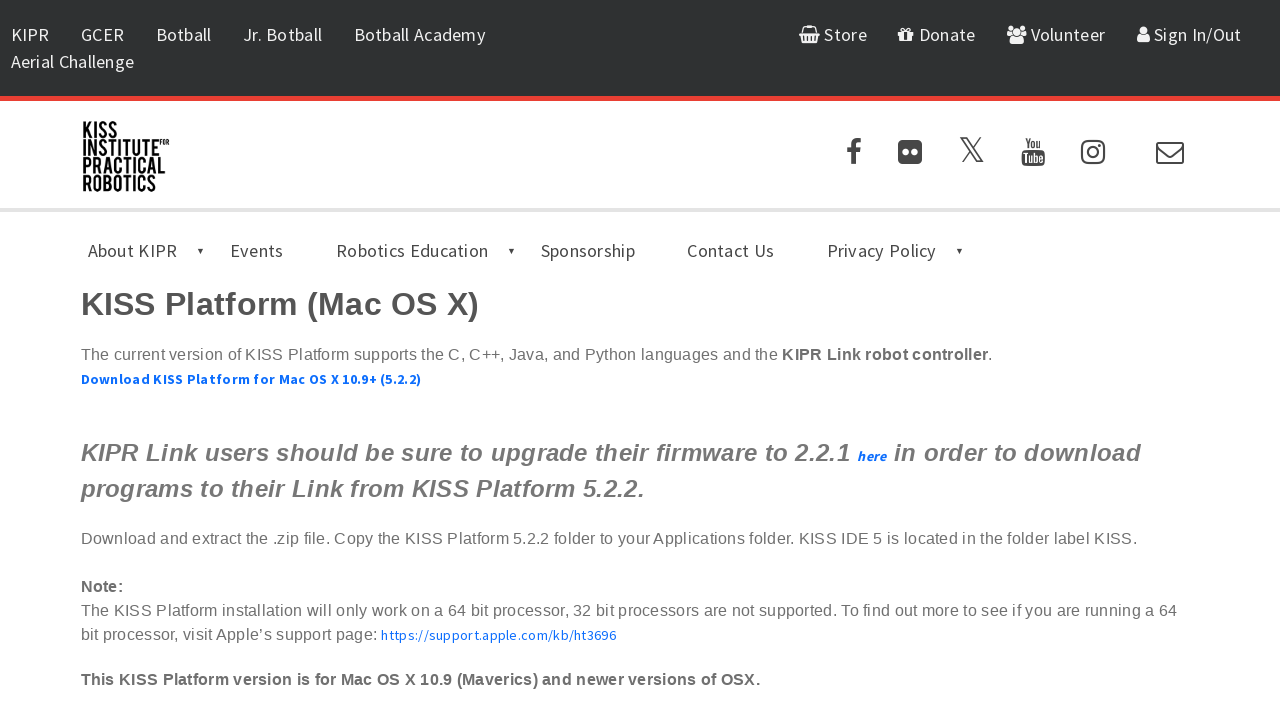

--- FILE ---
content_type: text/html; charset=UTF-8
request_url: https://www.kipr.org/kipr/hardware-software/kiss-platform-mac-os-x
body_size: 20502
content:
<!doctype html>
<html class="no-js" lang="en-US" >
<head>
    <!-- Google tag (gtag.js) -->
    <script type="text/plain" data-service="google-analytics" data-category="statistics" async data-cmplz-src="https://www.googletagmanager.com/gtag/js?id=G-4HZ6TGQZ25"></script>

    <!-- Meta Pixel Code -->
<script type="text/plain" data-service="facebook" data-category="marketing">
!function(f,b,e,v,n,t,s)
{if(f.fbq)return;n=f.fbq=function(){n.callMethod?
n.callMethod.apply(n,arguments):n.queue.push(arguments)};
if(!f._fbq)f._fbq=n;n.push=n;n.loaded=!0;n.version='2.0';
n.queue=[];t=b.createElement(e);t.async=!0;
t.src=v;s=b.getElementsByTagName(e)[0];
s.parentNode.insertBefore(t,s)}(window, document,'script',
'https://connect.facebook.net/en_US/fbevents.js');
fbq('init', '1321966475961351');
fbq('track', 'PageView');
</script>
<noscript><img height="1" width="1" style="display:none"
src="https://www.facebook.com/tr?id=1321966475961351&ev=PageView&noscript=1"
/></noscript>
<!-- End Meta Pixel Code -->
 
    <script>
        window.dataLayer = window.dataLayer || [];
        function gtag(){dataLayer.push(arguments);}
        gtag('js', new Date());

        gtag('config', 'G-4HZ6TGQZ25');
    </script>

    <meta charset="UTF-8">
    <meta http-equiv="x-ua-compatible" content="ie=edge">
    <title>KISS Platform (Mac OS X) | KISS Institute for Practical Robotics</title>
    <meta name="description" content="">
    <meta name="viewport" content="width=device-width, initial-scale=1">

    <!-- Favicon -->
    <link rel="shortcut icon" href="https://www.kipr.org/wp-content/themes/kipr-summer-2018/assets/images/favicon.ico" type="image/x-icon">
    <link rel="icon" href="https://www.kipr.org/wp-content/themes/kipr-summer-2018/assets/images/favicon.ico" type="image/x-icon">

    <meta name='robots' content='max-image-preview:large' />
<link rel='dns-prefetch' href='//fonts.googleapis.com' />
<script type="text/javascript">
window._wpemojiSettings = {"baseUrl":"https:\/\/s.w.org\/images\/core\/emoji\/14.0.0\/72x72\/","ext":".png","svgUrl":"https:\/\/s.w.org\/images\/core\/emoji\/14.0.0\/svg\/","svgExt":".svg","source":{"concatemoji":"https:\/\/www.kipr.org\/wp-includes\/js\/wp-emoji-release.min.js?ver=6.2"}};
/*! This file is auto-generated */
!function(e,a,t){var n,r,o,i=a.createElement("canvas"),p=i.getContext&&i.getContext("2d");function s(e,t){p.clearRect(0,0,i.width,i.height),p.fillText(e,0,0);e=i.toDataURL();return p.clearRect(0,0,i.width,i.height),p.fillText(t,0,0),e===i.toDataURL()}function c(e){var t=a.createElement("script");t.src=e,t.defer=t.type="text/javascript",a.getElementsByTagName("head")[0].appendChild(t)}for(o=Array("flag","emoji"),t.supports={everything:!0,everythingExceptFlag:!0},r=0;r<o.length;r++)t.supports[o[r]]=function(e){if(p&&p.fillText)switch(p.textBaseline="top",p.font="600 32px Arial",e){case"flag":return s("\ud83c\udff3\ufe0f\u200d\u26a7\ufe0f","\ud83c\udff3\ufe0f\u200b\u26a7\ufe0f")?!1:!s("\ud83c\uddfa\ud83c\uddf3","\ud83c\uddfa\u200b\ud83c\uddf3")&&!s("\ud83c\udff4\udb40\udc67\udb40\udc62\udb40\udc65\udb40\udc6e\udb40\udc67\udb40\udc7f","\ud83c\udff4\u200b\udb40\udc67\u200b\udb40\udc62\u200b\udb40\udc65\u200b\udb40\udc6e\u200b\udb40\udc67\u200b\udb40\udc7f");case"emoji":return!s("\ud83e\udef1\ud83c\udffb\u200d\ud83e\udef2\ud83c\udfff","\ud83e\udef1\ud83c\udffb\u200b\ud83e\udef2\ud83c\udfff")}return!1}(o[r]),t.supports.everything=t.supports.everything&&t.supports[o[r]],"flag"!==o[r]&&(t.supports.everythingExceptFlag=t.supports.everythingExceptFlag&&t.supports[o[r]]);t.supports.everythingExceptFlag=t.supports.everythingExceptFlag&&!t.supports.flag,t.DOMReady=!1,t.readyCallback=function(){t.DOMReady=!0},t.supports.everything||(n=function(){t.readyCallback()},a.addEventListener?(a.addEventListener("DOMContentLoaded",n,!1),e.addEventListener("load",n,!1)):(e.attachEvent("onload",n),a.attachEvent("onreadystatechange",function(){"complete"===a.readyState&&t.readyCallback()})),(e=t.source||{}).concatemoji?c(e.concatemoji):e.wpemoji&&e.twemoji&&(c(e.twemoji),c(e.wpemoji)))}(window,document,window._wpemojiSettings);
</script>
<style type="text/css">
img.wp-smiley,
img.emoji {
	display: inline !important;
	border: none !important;
	box-shadow: none !important;
	height: 1em !important;
	width: 1em !important;
	margin: 0 0.07em !important;
	vertical-align: -0.1em !important;
	background: none !important;
	padding: 0 !important;
}
</style>
	<link rel='stylesheet' id='sweetalert2-css' href='https://www.kipr.org/wp-content/plugins/user-registration/assets/css/sweetalert2/sweetalert2.min.css?ver=10.16.7' type='text/css' media='all' />
<link rel='stylesheet' id='user-registration-general-css' href='https://www.kipr.org/wp-content/plugins/user-registration/assets/css/user-registration.css?ver=2.2.1' type='text/css' media='all' />
<link rel='stylesheet' id='user-registration-smallscreen-css' href='https://www.kipr.org/wp-content/plugins/user-registration/assets/css/user-registration-smallscreen.css?ver=2.2.1' type='text/css' media='only screen and (max-width: 768px)' />
<link rel='stylesheet' id='user-registration-my-account-layout-css' href='https://www.kipr.org/wp-content/plugins/user-registration/assets/css/my-account-layout.css?ver=2.2.1' type='text/css' media='all' />
<link rel='stylesheet' id='dashicons-css' href='https://www.kipr.org/wp-includes/css/dashicons.min.css?ver=6.2' type='text/css' media='all' />
<link rel='stylesheet' id='wp-block-library-css' href='https://www.kipr.org/wp-includes/css/dist/block-library/style.min.css?ver=6.2' type='text/css' media='all' />
<link rel='stylesheet' id='goal-block-css' href='https://www.kipr.org/wp-content/plugins/before-and-after/blocks/goal/style.css?ver=1659462202' type='text/css' media='all' />
<link rel='stylesheet' id='complete-goal-block-css' href='https://www.kipr.org/wp-content/plugins/before-and-after/blocks/complete-goal/style.css?ver=1659462202' type='text/css' media='all' />
<link rel='stylesheet' id='classic-theme-styles-css' href='https://www.kipr.org/wp-includes/css/classic-themes.min.css?ver=6.2' type='text/css' media='all' />
<style id='global-styles-inline-css' type='text/css'>
body{--wp--preset--color--black: #000000;--wp--preset--color--cyan-bluish-gray: #abb8c3;--wp--preset--color--white: #ffffff;--wp--preset--color--pale-pink: #f78da7;--wp--preset--color--vivid-red: #cf2e2e;--wp--preset--color--luminous-vivid-orange: #ff6900;--wp--preset--color--luminous-vivid-amber: #fcb900;--wp--preset--color--light-green-cyan: #7bdcb5;--wp--preset--color--vivid-green-cyan: #00d084;--wp--preset--color--pale-cyan-blue: #8ed1fc;--wp--preset--color--vivid-cyan-blue: #0693e3;--wp--preset--color--vivid-purple: #9b51e0;--wp--preset--gradient--vivid-cyan-blue-to-vivid-purple: linear-gradient(135deg,rgba(6,147,227,1) 0%,rgb(155,81,224) 100%);--wp--preset--gradient--light-green-cyan-to-vivid-green-cyan: linear-gradient(135deg,rgb(122,220,180) 0%,rgb(0,208,130) 100%);--wp--preset--gradient--luminous-vivid-amber-to-luminous-vivid-orange: linear-gradient(135deg,rgba(252,185,0,1) 0%,rgba(255,105,0,1) 100%);--wp--preset--gradient--luminous-vivid-orange-to-vivid-red: linear-gradient(135deg,rgba(255,105,0,1) 0%,rgb(207,46,46) 100%);--wp--preset--gradient--very-light-gray-to-cyan-bluish-gray: linear-gradient(135deg,rgb(238,238,238) 0%,rgb(169,184,195) 100%);--wp--preset--gradient--cool-to-warm-spectrum: linear-gradient(135deg,rgb(74,234,220) 0%,rgb(151,120,209) 20%,rgb(207,42,186) 40%,rgb(238,44,130) 60%,rgb(251,105,98) 80%,rgb(254,248,76) 100%);--wp--preset--gradient--blush-light-purple: linear-gradient(135deg,rgb(255,206,236) 0%,rgb(152,150,240) 100%);--wp--preset--gradient--blush-bordeaux: linear-gradient(135deg,rgb(254,205,165) 0%,rgb(254,45,45) 50%,rgb(107,0,62) 100%);--wp--preset--gradient--luminous-dusk: linear-gradient(135deg,rgb(255,203,112) 0%,rgb(199,81,192) 50%,rgb(65,88,208) 100%);--wp--preset--gradient--pale-ocean: linear-gradient(135deg,rgb(255,245,203) 0%,rgb(182,227,212) 50%,rgb(51,167,181) 100%);--wp--preset--gradient--electric-grass: linear-gradient(135deg,rgb(202,248,128) 0%,rgb(113,206,126) 100%);--wp--preset--gradient--midnight: linear-gradient(135deg,rgb(2,3,129) 0%,rgb(40,116,252) 100%);--wp--preset--duotone--dark-grayscale: url('#wp-duotone-dark-grayscale');--wp--preset--duotone--grayscale: url('#wp-duotone-grayscale');--wp--preset--duotone--purple-yellow: url('#wp-duotone-purple-yellow');--wp--preset--duotone--blue-red: url('#wp-duotone-blue-red');--wp--preset--duotone--midnight: url('#wp-duotone-midnight');--wp--preset--duotone--magenta-yellow: url('#wp-duotone-magenta-yellow');--wp--preset--duotone--purple-green: url('#wp-duotone-purple-green');--wp--preset--duotone--blue-orange: url('#wp-duotone-blue-orange');--wp--preset--font-size--small: 13px;--wp--preset--font-size--medium: 20px;--wp--preset--font-size--large: 36px;--wp--preset--font-size--x-large: 42px;--wp--preset--spacing--20: 0.44rem;--wp--preset--spacing--30: 0.67rem;--wp--preset--spacing--40: 1rem;--wp--preset--spacing--50: 1.5rem;--wp--preset--spacing--60: 2.25rem;--wp--preset--spacing--70: 3.38rem;--wp--preset--spacing--80: 5.06rem;--wp--preset--shadow--natural: 6px 6px 9px rgba(0, 0, 0, 0.2);--wp--preset--shadow--deep: 12px 12px 50px rgba(0, 0, 0, 0.4);--wp--preset--shadow--sharp: 6px 6px 0px rgba(0, 0, 0, 0.2);--wp--preset--shadow--outlined: 6px 6px 0px -3px rgba(255, 255, 255, 1), 6px 6px rgba(0, 0, 0, 1);--wp--preset--shadow--crisp: 6px 6px 0px rgba(0, 0, 0, 1);}:where(.is-layout-flex){gap: 0.5em;}body .is-layout-flow > .alignleft{float: left;margin-inline-start: 0;margin-inline-end: 2em;}body .is-layout-flow > .alignright{float: right;margin-inline-start: 2em;margin-inline-end: 0;}body .is-layout-flow > .aligncenter{margin-left: auto !important;margin-right: auto !important;}body .is-layout-constrained > .alignleft{float: left;margin-inline-start: 0;margin-inline-end: 2em;}body .is-layout-constrained > .alignright{float: right;margin-inline-start: 2em;margin-inline-end: 0;}body .is-layout-constrained > .aligncenter{margin-left: auto !important;margin-right: auto !important;}body .is-layout-constrained > :where(:not(.alignleft):not(.alignright):not(.alignfull)){max-width: var(--wp--style--global--content-size);margin-left: auto !important;margin-right: auto !important;}body .is-layout-constrained > .alignwide{max-width: var(--wp--style--global--wide-size);}body .is-layout-flex{display: flex;}body .is-layout-flex{flex-wrap: wrap;align-items: center;}body .is-layout-flex > *{margin: 0;}:where(.wp-block-columns.is-layout-flex){gap: 2em;}.has-black-color{color: var(--wp--preset--color--black) !important;}.has-cyan-bluish-gray-color{color: var(--wp--preset--color--cyan-bluish-gray) !important;}.has-white-color{color: var(--wp--preset--color--white) !important;}.has-pale-pink-color{color: var(--wp--preset--color--pale-pink) !important;}.has-vivid-red-color{color: var(--wp--preset--color--vivid-red) !important;}.has-luminous-vivid-orange-color{color: var(--wp--preset--color--luminous-vivid-orange) !important;}.has-luminous-vivid-amber-color{color: var(--wp--preset--color--luminous-vivid-amber) !important;}.has-light-green-cyan-color{color: var(--wp--preset--color--light-green-cyan) !important;}.has-vivid-green-cyan-color{color: var(--wp--preset--color--vivid-green-cyan) !important;}.has-pale-cyan-blue-color{color: var(--wp--preset--color--pale-cyan-blue) !important;}.has-vivid-cyan-blue-color{color: var(--wp--preset--color--vivid-cyan-blue) !important;}.has-vivid-purple-color{color: var(--wp--preset--color--vivid-purple) !important;}.has-black-background-color{background-color: var(--wp--preset--color--black) !important;}.has-cyan-bluish-gray-background-color{background-color: var(--wp--preset--color--cyan-bluish-gray) !important;}.has-white-background-color{background-color: var(--wp--preset--color--white) !important;}.has-pale-pink-background-color{background-color: var(--wp--preset--color--pale-pink) !important;}.has-vivid-red-background-color{background-color: var(--wp--preset--color--vivid-red) !important;}.has-luminous-vivid-orange-background-color{background-color: var(--wp--preset--color--luminous-vivid-orange) !important;}.has-luminous-vivid-amber-background-color{background-color: var(--wp--preset--color--luminous-vivid-amber) !important;}.has-light-green-cyan-background-color{background-color: var(--wp--preset--color--light-green-cyan) !important;}.has-vivid-green-cyan-background-color{background-color: var(--wp--preset--color--vivid-green-cyan) !important;}.has-pale-cyan-blue-background-color{background-color: var(--wp--preset--color--pale-cyan-blue) !important;}.has-vivid-cyan-blue-background-color{background-color: var(--wp--preset--color--vivid-cyan-blue) !important;}.has-vivid-purple-background-color{background-color: var(--wp--preset--color--vivid-purple) !important;}.has-black-border-color{border-color: var(--wp--preset--color--black) !important;}.has-cyan-bluish-gray-border-color{border-color: var(--wp--preset--color--cyan-bluish-gray) !important;}.has-white-border-color{border-color: var(--wp--preset--color--white) !important;}.has-pale-pink-border-color{border-color: var(--wp--preset--color--pale-pink) !important;}.has-vivid-red-border-color{border-color: var(--wp--preset--color--vivid-red) !important;}.has-luminous-vivid-orange-border-color{border-color: var(--wp--preset--color--luminous-vivid-orange) !important;}.has-luminous-vivid-amber-border-color{border-color: var(--wp--preset--color--luminous-vivid-amber) !important;}.has-light-green-cyan-border-color{border-color: var(--wp--preset--color--light-green-cyan) !important;}.has-vivid-green-cyan-border-color{border-color: var(--wp--preset--color--vivid-green-cyan) !important;}.has-pale-cyan-blue-border-color{border-color: var(--wp--preset--color--pale-cyan-blue) !important;}.has-vivid-cyan-blue-border-color{border-color: var(--wp--preset--color--vivid-cyan-blue) !important;}.has-vivid-purple-border-color{border-color: var(--wp--preset--color--vivid-purple) !important;}.has-vivid-cyan-blue-to-vivid-purple-gradient-background{background: var(--wp--preset--gradient--vivid-cyan-blue-to-vivid-purple) !important;}.has-light-green-cyan-to-vivid-green-cyan-gradient-background{background: var(--wp--preset--gradient--light-green-cyan-to-vivid-green-cyan) !important;}.has-luminous-vivid-amber-to-luminous-vivid-orange-gradient-background{background: var(--wp--preset--gradient--luminous-vivid-amber-to-luminous-vivid-orange) !important;}.has-luminous-vivid-orange-to-vivid-red-gradient-background{background: var(--wp--preset--gradient--luminous-vivid-orange-to-vivid-red) !important;}.has-very-light-gray-to-cyan-bluish-gray-gradient-background{background: var(--wp--preset--gradient--very-light-gray-to-cyan-bluish-gray) !important;}.has-cool-to-warm-spectrum-gradient-background{background: var(--wp--preset--gradient--cool-to-warm-spectrum) !important;}.has-blush-light-purple-gradient-background{background: var(--wp--preset--gradient--blush-light-purple) !important;}.has-blush-bordeaux-gradient-background{background: var(--wp--preset--gradient--blush-bordeaux) !important;}.has-luminous-dusk-gradient-background{background: var(--wp--preset--gradient--luminous-dusk) !important;}.has-pale-ocean-gradient-background{background: var(--wp--preset--gradient--pale-ocean) !important;}.has-electric-grass-gradient-background{background: var(--wp--preset--gradient--electric-grass) !important;}.has-midnight-gradient-background{background: var(--wp--preset--gradient--midnight) !important;}.has-small-font-size{font-size: var(--wp--preset--font-size--small) !important;}.has-medium-font-size{font-size: var(--wp--preset--font-size--medium) !important;}.has-large-font-size{font-size: var(--wp--preset--font-size--large) !important;}.has-x-large-font-size{font-size: var(--wp--preset--font-size--x-large) !important;}
.wp-block-navigation a:where(:not(.wp-element-button)){color: inherit;}
:where(.wp-block-columns.is-layout-flex){gap: 2em;}
.wp-block-pullquote{font-size: 1.5em;line-height: 1.6;}
</style>
<link rel='stylesheet' id='af-fontawesome-css' href='https://www.kipr.org/wp-content/plugins/asgaros-forum/libs/fontawesome/css/all.min.css?ver=3.1.0' type='text/css' media='all' />
<link rel='stylesheet' id='af-fontawesome-compat-v4-css' href='https://www.kipr.org/wp-content/plugins/asgaros-forum/libs/fontawesome/css/v4-shims.min.css?ver=3.1.0' type='text/css' media='all' />
<link rel='stylesheet' id='af-widgets-css' href='https://www.kipr.org/wp-content/plugins/asgaros-forum/skin/widgets.css?ver=3.1.0' type='text/css' media='all' />
<link rel='stylesheet' id='GP_Custom_Forms-css' href='https://www.kipr.org/wp-content/plugins/before-and-after/include/lib/GP_Custom_Forms/assets/css/gp_custom_forms.css?ver=6.2' type='text/css' media='all' />
<link rel='stylesheet' id='GP_Custom_Forms_RateIt-css' href='https://www.kipr.org/wp-content/plugins/before-and-after/include/lib/GP_Custom_Forms/assets/rateit/rateit.css?ver=6.2' type='text/css' media='all' />
<link rel='stylesheet' id='cmplz-general-css' href='https://www.kipr.org/wp-content/plugins/complianz-gdpr/assets/css/cookieblocker.min.css?ver=1765848084' type='text/css' media='all' />
<link rel='stylesheet' id='google-font-sanspro-css' href='https://fonts.googleapis.com/css?family=Source+Sans+Pro%3A200%2C300%2C400%2C600%2C700%2C900&#038;ver=1.0' type='text/css' media='all' />
<link rel='stylesheet' id='google-font-dosis-css' href='https://fonts.googleapis.com/css?family=Dosis%3A200%2C300%2C400%2C500%2C600%2C700%2C800&#038;ver=1.0' type='text/css' media='all' />
<link rel='stylesheet' id='bootstrap-css-css' href='https://www.kipr.org/wp-content/themes/kipr-summer-2018/assets/css/assets/bootstrap.min.css?ver=5.0.0-beta2' type='text/css' media='all' />
<link rel='stylesheet' id='fontawesome-css-css' href='https://www.kipr.org/wp-content/themes/kipr-summer-2018/assets/css/assets/font-awesome.min.css?ver=4.0.0' type='text/css' media='all' />
<link rel='stylesheet' id='animate-css-css' href='https://www.kipr.org/wp-content/themes/kipr-summer-2018/assets/css/assets/animate.css?ver=4.0.0' type='text/css' media='all' />
<link rel='stylesheet' id='owl-carousel-css-css' href='https://www.kipr.org/wp-content/themes/kipr-summer-2018/assets/css/assets/owl.carousel.min.css?ver=4.0.0' type='text/css' media='all' />
<link rel='stylesheet' id='dominus-bootstrap-css-css' href='https://www.kipr.org/wp-content/themes/kipr-summer-2018/assets/css/assets/tempusdominus-bootstrap-4.min.css?ver=4.0.0' type='text/css' media='all' />
<link rel='stylesheet' id='magnific-popup-css-css' href='https://www.kipr.org/wp-content/themes/kipr-summer-2018/assets/css/assets/magnific-popup.css?ver=4.0.0' type='text/css' media='all' />
<link rel='stylesheet' id='normalize-css-css' href='https://www.kipr.org/wp-content/themes/kipr-summer-2018/assets/css/assets/normalize.css?ver=4.0.0' type='text/css' media='all' />
<link rel='stylesheet' id='template-css-css' href='https://www.kipr.org/wp-content/themes/kipr-summer-2018/assets/css/style.css?ver=1.0' type='text/css' media='all' />
<link rel='stylesheet' id='responsive-css-css' href='https://www.kipr.org/wp-content/themes/kipr-summer-2018/assets/css/assets/responsive.css?ver=1.0' type='text/css' media='all' />
<link rel='stylesheet' id='overrides-css-css' href='https://www.kipr.org/wp-content/themes/kipr-summer-2018/assets/css/overrides.css?ver=1.0' type='text/css' media='all' />
<link rel='stylesheet' id='jquery-ui-js-css' href='https://www.kipr.org/wp-content/themes/kipr-summer-2018/assets/css/assets/jquery-ui.min.css?ver=1.0' type='text/css' media='all' />
<link rel='stylesheet' id='elementor-icons-css' href='https://www.kipr.org/wp-content/plugins/elementor/assets/lib/eicons/css/elementor-icons.min.css?ver=5.18.0' type='text/css' media='all' />
<link rel='stylesheet' id='elementor-frontend-legacy-css' href='https://www.kipr.org/wp-content/plugins/elementor/assets/css/frontend-legacy.min.css?ver=3.12.1' type='text/css' media='all' />
<link rel='stylesheet' id='elementor-frontend-css' href='https://www.kipr.org/wp-content/plugins/elementor/assets/css/frontend.min.css?ver=3.12.1' type='text/css' media='all' />
<link rel='stylesheet' id='swiper-css' href='https://www.kipr.org/wp-content/plugins/elementor/assets/lib/swiper/css/swiper.min.css?ver=5.3.6' type='text/css' media='all' />
<link rel='stylesheet' id='elementor-post-13373-css' href='https://www.kipr.org/wp-content/uploads/elementor/css/post-13373.css?ver=1755723100' type='text/css' media='all' />
<link rel='stylesheet' id='elementor-pro-css' href='https://www.kipr.org/wp-content/plugins/elementor-pro/assets/css/frontend.min.css?ver=3.7.3' type='text/css' media='all' />
<link rel='stylesheet' id='font-awesome-5-all-css' href='https://www.kipr.org/wp-content/plugins/elementor/assets/lib/font-awesome/css/all.min.css?ver=3.12.1' type='text/css' media='all' />
<link rel='stylesheet' id='font-awesome-4-shim-css' href='https://www.kipr.org/wp-content/plugins/elementor/assets/lib/font-awesome/css/v4-shims.min.css?ver=3.12.1' type='text/css' media='all' />
<link rel='stylesheet' id='elementor-global-css' href='https://www.kipr.org/wp-content/uploads/elementor/css/global.css?ver=1755722965' type='text/css' media='all' />
<link rel='stylesheet' id='elementor-post-1507-css' href='https://www.kipr.org/wp-content/uploads/elementor/css/post-1507.css?ver=1755734775' type='text/css' media='all' />
<link rel='stylesheet' id='my-calendar-reset-css' href='https://www.kipr.org/wp-content/plugins/my-calendar/css/reset.css?ver=3.4.12' type='text/css' media='all' />
<link rel='stylesheet' id='my-calendar-style-css' href='https://www.kipr.org/wp-content/plugins/my-calendar/styles/twentyeighteen.css?ver=3.4.12-twentyeighteen-css' type='text/css' media='all' />
<style id='my-calendar-style-inline-css' type='text/css'>

/* Styles by My Calendar - Joseph C Dolson https://www.joedolson.com/ */

.mc-main .mc_general .event-title, .mc-main .mc_general .event-title a { background: #ffffcc !important; color: #000000 !important; }
.mc-main .mc_general .event-title a:hover, .mc-main .mc_general .event-title a:focus { background: #ffffff !important;}
.mc-main {--primary-dark: #313233; --primary-light: #fff; --secondary-light: #fff; --secondary-dark: #000; --highlight-dark: #666; --highlight-light: #efefef; --category-mc_general: #ffffcc; }
</style>
<link rel='stylesheet' id='google-fonts-1-css' href='https://fonts.googleapis.com/css?family=Roboto+Slab%3A100%2C100italic%2C200%2C200italic%2C300%2C300italic%2C400%2C400italic%2C500%2C500italic%2C600%2C600italic%2C700%2C700italic%2C800%2C800italic%2C900%2C900italic%7CRoboto%3A100%2C100italic%2C200%2C200italic%2C300%2C300italic%2C400%2C400italic%2C500%2C500italic%2C600%2C600italic%2C700%2C700italic%2C800%2C800italic%2C900%2C900italic&#038;display=auto&#038;ver=6.2' type='text/css' media='all' />
<link rel="preconnect" href="https://fonts.gstatic.com/" crossorigin><script type='text/javascript' src='https://www.kipr.org/wp-includes/js/jquery/jquery.min.js?ver=3.6.3' id='jquery-core-js'></script>
<script type='text/javascript' src='https://www.kipr.org/wp-includes/js/jquery/jquery-migrate.min.js?ver=3.4.0' id='jquery-migrate-js'></script>
<script type='text/javascript' src='https://www.kipr.org/wp-content/plugins/responsive-menu-pro/public/js/noscroll.js' id='responsive-menu-pro-noscroll-js'></script>
<script type='text/javascript' src='https://www.kipr.org/wp-content/plugins/elementor/assets/lib/font-awesome/js/v4-shims.min.js?ver=3.12.1' id='font-awesome-4-shim-js'></script>
<link rel="https://api.w.org/" href="https://www.kipr.org/wp-json/" /><link rel="alternate" type="application/json" href="https://www.kipr.org/wp-json/wp/v2/pages/1507" /><link rel="EditURI" type="application/rsd+xml" title="RSD" href="https://www.kipr.org/xmlrpc.php?rsd" />
<link rel="wlwmanifest" type="application/wlwmanifest+xml" href="https://www.kipr.org/wp-includes/wlwmanifest.xml" />
<meta name="generator" content="WordPress 6.2" />
<link rel="canonical" href="https://www.kipr.org/kipr/hardware-software/kiss-platform-mac-os-x" />
<link rel='shortlink' href='https://www.kipr.org/?p=1507' />
<link rel="alternate" type="application/json+oembed" href="https://www.kipr.org/wp-json/oembed/1.0/embed?url=https%3A%2F%2Fwww.kipr.org%2Fkipr%2Fhardware-software%2Fkiss-platform-mac-os-x" />
<link rel="alternate" type="text/xml+oembed" href="https://www.kipr.org/wp-json/oembed/1.0/embed?url=https%3A%2F%2Fwww.kipr.org%2Fkipr%2Fhardware-software%2Fkiss-platform-mac-os-x&#038;format=xml" />
			<style>.cmplz-hidden {
					display: none !important;
				}</style><meta name="generator" content="Elementor 3.12.1; features: a11y_improvements, additional_custom_breakpoints; settings: css_print_method-external, google_font-enabled, font_display-auto">
<style>button#responsive-menu-pro-button,
#responsive-menu-pro-container {
    display: none;
    -webkit-text-size-adjust: 100%;
}

#responsive-menu-pro-container {
    z-index: 99998;
}

@media screen and (max-width:8000px) {

    #responsive-menu-pro-container {
        display: block;
        position: fixed;
        top: 0;
        bottom: 0;        padding-bottom: 5px;
        margin-bottom: -5px;
        outline: 1px solid transparent;
        overflow-y: auto;
        overflow-x: hidden;
    }

    #responsive-menu-pro-container .responsive-menu-pro-search-box {
        width: 100%;
        padding: 0 2%;
        border-radius: 2px;
        height: 50px;
        -webkit-appearance: none;
    }

    #responsive-menu-pro-container.push-left,
    #responsive-menu-pro-container.slide-left {
        transform: translateX(-100%);
        -ms-transform: translateX(-100%);
        -webkit-transform: translateX(-100%);
        -moz-transform: translateX(-100%);
    }

    .responsive-menu-pro-open #responsive-menu-pro-container.push-left,
    .responsive-menu-pro-open #responsive-menu-pro-container.slide-left {
        transform: translateX(0);
        -ms-transform: translateX(0);
        -webkit-transform: translateX(0);
        -moz-transform: translateX(0);
    }

    #responsive-menu-pro-container.push-top,
    #responsive-menu-pro-container.slide-top {
        transform: translateY(-100%);
        -ms-transform: translateY(-100%);
        -webkit-transform: translateY(-100%);
        -moz-transform: translateY(-100%);
    }

    .responsive-menu-pro-open #responsive-menu-pro-container.push-top,
    .responsive-menu-pro-open #responsive-menu-pro-container.slide-top {
        transform: translateY(0);
        -ms-transform: translateY(0);
        -webkit-transform: translateY(0);
        -moz-transform: translateY(0);
    }

    #responsive-menu-pro-container.push-right,
    #responsive-menu-pro-container.slide-right {
        transform: translateX(100%);
        -ms-transform: translateX(100%);
        -webkit-transform: translateX(100%);
        -moz-transform: translateX(100%);
    }

    .responsive-menu-pro-open #responsive-menu-pro-container.push-right,
    .responsive-menu-pro-open #responsive-menu-pro-container.slide-right {
        transform: translateX(0);
        -ms-transform: translateX(0);
        -webkit-transform: translateX(0);
        -moz-transform: translateX(0);
    }

    #responsive-menu-pro-container.push-bottom,
    #responsive-menu-pro-container.slide-bottom {
        transform: translateY(100%);
        -ms-transform: translateY(100%);
        -webkit-transform: translateY(100%);
        -moz-transform: translateY(100%);
    }

    .responsive-menu-pro-open #responsive-menu-pro-container.push-bottom,
    .responsive-menu-pro-open #responsive-menu-pro-container.slide-bottom {
        transform: translateY(0);
        -ms-transform: translateY(0);
        -webkit-transform: translateY(0);
        -moz-transform: translateY(0);
    }

    #responsive-menu-pro-container,
    #responsive-menu-pro-container:before,
    #responsive-menu-pro-container:after,
    #responsive-menu-pro-container *,
    #responsive-menu-pro-container *:before,
    #responsive-menu-pro-container *:after {
        box-sizing: border-box;
        margin: 0;
        padding: 0;
    }

    #responsive-menu-pro-container #responsive-menu-pro-search-box,
    #responsive-menu-pro-container #responsive-menu-pro-additional-content,
    #responsive-menu-pro-container #responsive-menu-pro-title {
        padding: 25px 5%;
    }

    #responsive-menu-pro-container #responsive-menu-pro,
    #responsive-menu-pro-container #responsive-menu-pro ul {
        width: 100%;
   }

    #responsive-menu-pro-container #responsive-menu-pro ul.responsive-menu-pro-submenu {
        display: none;
    }

    #responsive-menu-pro-container #responsive-menu-pro ul.responsive-menu-pro-submenu.responsive-menu-pro-submenu-open {
     display: block;
    }        #responsive-menu-pro-container #responsive-menu-pro ul.responsive-menu-pro-submenu-depth-1 a.responsive-menu-pro-item-link {
            padding-left:10%;
        }

        #responsive-menu-pro-container #responsive-menu-pro ul.responsive-menu-pro-submenu-depth-2 a.responsive-menu-pro-item-link {
            padding-left:15%;
        }

        #responsive-menu-pro-container #responsive-menu-pro ul.responsive-menu-pro-submenu-depth-3 a.responsive-menu-pro-item-link {
            padding-left:20%;
        }

        #responsive-menu-pro-container #responsive-menu-pro ul.responsive-menu-pro-submenu-depth-4 a.responsive-menu-pro-item-link {
            padding-left:25%;
        }

        #responsive-menu-pro-container #responsive-menu-pro ul.responsive-menu-pro-submenu-depth-5 a.responsive-menu-pro-item-link {
            padding-left:30%;
        }
    #responsive-menu-pro-container li.responsive-menu-pro-item {
        width: 100%;
        list-style: none;
    }

    #responsive-menu-pro-container li.responsive-menu-pro-item a {
        width: 100%;
        display: block;
        text-decoration: none;
        position: relative;
    }

    #responsive-menu-pro-container #responsive-menu-pro li.responsive-menu-pro-item a {            padding: 0 5%;    }

    #responsive-menu-pro-container .responsive-menu-pro-submenu li.responsive-menu-pro-item a {            padding: 0 5%;    }


    #responsive-menu-pro-container li.responsive-menu-pro-item a .glyphicon,
    #responsive-menu-pro-container li.responsive-menu-pro-item a .fab,
    #responsive-menu-pro-container li.responsive-menu-pro-item a .fas {
        margin-right: 15px;
    }

    #responsive-menu-pro-container li.responsive-menu-pro-item a .responsive-menu-pro-subarrow {
        position: absolute;
        top: 0;
        bottom: 0;
        text-align: center;
        overflow: hidden;
    }

    #responsive-menu-pro-container li.responsive-menu-pro-item a .responsive-menu-pro-subarrow .glyphicon,
    #responsive-menu-pro-container li.responsive-menu-pro-item a .responsive-menu-pro-subarrow .fab,
    #responsive-menu-pro-container li.responsive-menu-pro-item a .responsive-menu-pro-subarrow .fas {
        margin-right: 0;
    }

    button#responsive-menu-pro-button .responsive-menu-pro-button-icon-inactive {
        display: none;
    }

    button#responsive-menu-pro-button {
        z-index: 99999;
        display: none;
        overflow: hidden;
        outline: none;
    }

    button#responsive-menu-pro-button img {
        max-width: 100%;
    }

    .responsive-menu-pro-label {
        display: inline-block;
        font-weight: 600;
        margin: 0 5px;
        vertical-align: middle;
        pointer-events: none;
    }

    .responsive-menu-pro-accessible {
        display: inline-block;
    }

    .responsive-menu-pro-accessible .responsive-menu-pro-box {
        display: inline-block;
        vertical-align: middle;
    }

    .responsive-menu-pro-label.responsive-menu-pro-label-top,
    .responsive-menu-pro-label.responsive-menu-pro-label-bottom {
        display: block;
        margin: 0 auto;
    }

    button#responsive-menu-pro-button {
        padding: 0 0;
        display: inline-block;
        cursor: pointer;
        transition-property: opacity, filter;
        transition-duration: 0.15s;
        transition-timing-function: linear;
        font: inherit;
        color: inherit;
        text-transform: none;
        background-color: transparent;
        border: 0;
        margin: 0;
    }

    .responsive-menu-pro-box {
        width:25px;
        height:19px;
        display: inline-block;
        position: relative;
    }

    .responsive-menu-pro-inner {
        display: block;
        top: 50%;
        margin-top:-1.5px;
    }

    .responsive-menu-pro-inner,
    .responsive-menu-pro-inner::before,
    .responsive-menu-pro-inner::after {
        width:25px;
        height:3px;
        background-color:#ffffff;
        border-radius: 4px;
        position: absolute;
        transition-property: transform;
        transition-duration: 0.15s;
        transition-timing-function: ease;
    }

    .responsive-menu-pro-open .responsive-menu-pro-inner,
    .responsive-menu-pro-open .responsive-menu-pro-inner::before,
    .responsive-menu-pro-open .responsive-menu-pro-inner::after {
        background-color:#ffffff;
    }

    button#responsive-menu-pro-button:hover .responsive-menu-pro-inner,
    button#responsive-menu-pro-button:hover .responsive-menu-pro-inner::before,
    button#responsive-menu-pro-button:hover .responsive-menu-pro-inner::after,
    button#responsive-menu-pro-button:hover .responsive-menu-pro-open .responsive-menu-pro-inner,
    button#responsive-menu-pro-button:hover .responsive-menu-pro-open .responsive-menu-pro-inner::before,
    button#responsive-menu-pro-button:hover .responsive-menu-pro-open .responsive-menu-pro-inner::after,
    button#responsive-menu-pro-button:focus .responsive-menu-pro-inner,
    button#responsive-menu-pro-button:focus .responsive-menu-pro-inner::before,
    button#responsive-menu-pro-button:focus .responsive-menu-pro-inner::after,
    button#responsive-menu-pro-button:focus .responsive-menu-pro-open .responsive-menu-pro-inner,
    button#responsive-menu-pro-button:focus .responsive-menu-pro-open .responsive-menu-pro-inner::before,
    button#responsive-menu-pro-button:focus .responsive-menu-pro-open .responsive-menu-pro-inner::after {
        background-color:#ffffff;
    }

    .responsive-menu-pro-inner::before,
    .responsive-menu-pro-inner::after {
        content: "";
        display: block;
    }

    .responsive-menu-pro-inner::before {
        top:-8px;
    }

    .responsive-menu-pro-inner::after {
        bottom:-8px;
    }.responsive-menu-pro-spring .responsive-menu-pro-inner {
    top:1.5px;
    transition: background-color 0s 0.15s linear;
}

.responsive-menu-pro-spring .responsive-menu-pro-inner::before {
    top:8px;
    transition: top 0.12s 0.3s cubic-bezier(0.33333, 0.66667, 0.66667, 1),
                transform 0.15s cubic-bezier(0.55, 0.055, 0.675, 0.19);
}

.responsive-menu-pro-spring .responsive-menu-pro-inner::after {
    top:16px;
    transition: top 0.3s 0.3s cubic-bezier(0.33333, 0.66667, 0.66667, 1),
                transform 0.15s cubic-bezier(0.55, 0.055, 0.675, 0.19);
}

button#responsive-menu-pro-button.responsive-menu-pro-spring.is-active:hover .responsive-menu-pro-inner,
.responsive-menu-pro-spring.is-active .responsive-menu-pro-inner {
    transition-delay: 0.32s;
    background-color: transparent;
}

.responsive-menu-pro-spring.is-active .responsive-menu-pro-inner::before {
    top: 0;
    transition: top 0.12s 0.18s cubic-bezier(0.33333, 0, 0.66667, 0.33333),
                transform 0.15s 0.32s cubic-bezier(0.215, 0.61, 0.355, 1);
    transform: translate3d(0,3px, 0) rotate(45deg);
}

.responsive-menu-pro-spring.is-active .responsive-menu-pro-inner::after {
    top: 0;
    transition: top 0.3s cubic-bezier(0.33333, 0, 0.66667, 0.33333),
                transform 0.15s 0.32s cubic-bezier(0.215, 0.61, 0.355, 1);
    transform: translate3d(0,3px, 0) rotate(-45deg);
}
    button#responsive-menu-pro-button {
        width:100%;
        height:55px;
        position:relative;
        top:0%;left:0%;
        display: inline-block;
        transition: transform 0.5s, background-color 0.5s;           background:rgba(0, 0, 0, 1);    }        .responsive-menu-pro-open button#responsive-menu-pro-button:hover,
        .responsive-menu-pro-open button#responsive-menu-pro-button:focus,
        button#responsive-menu-pro-button:hover,
        button#responsive-menu-pro-button:focus {
            background:rgba(0, 0, 0, 1);
         }        .responsive-menu-pro-open button#responsive-menu-pro-button {
            background:rgba(0, 0, 0, 1);
         }
    button#responsive-menu-pro-button .responsive-menu-pro-box {
        color:#ffffff;
        pointer-events: none;
    }

    .responsive-menu-pro-open button#responsive-menu-pro-button .responsive-menu-pro-box {
        color:#ffffff;
    }

    .responsive-menu-pro-label {
        color:#ffffff;
        font-size:14px;
        line-height:13px;        pointer-events: none;
    }

    .responsive-menu-pro-label .responsive-menu-pro-button-text-open {
        display: none;
    }
    .responsive-menu-pro-fade-top #responsive-menu-pro-container,
    .responsive-menu-pro-fade-left #responsive-menu-pro-container,
    .responsive-menu-pro-fade-right #responsive-menu-pro-container,
    .responsive-menu-pro-fade-bottom #responsive-menu-pro-container {
        display: none;
    }
        #responsive-menu-pro-mask {
            position: fixed;
            z-index: 99997;
            top: 0;
            left: 0;
            overflow: hidden;
            width: 100%;
            height: 100%;
            visibility:hidden;
            opacity:0;
            background-color: rgba(0, 0, 0, 0);
            transition: all 0.5s;
        }

        .responsive-menu-pro-open #responsive-menu-pro-mask {
            visibility:visible;
            opacity:1;
            background-color:rgba(0, 0, 0, 0.7);

            transition:visibility 0.5s linear,opacity 0.5s linear;
        }
    #responsive-menu-pro-container {
        width:100%;left: 0;            background:rgba(0, 0, 0, 1);        transition: transform 0.5s;
        text-align:left;    }

    #responsive-menu-pro-container #responsive-menu-pro-wrapper {
        background:rgba(0, 0, 0, 1);
    }

    #responsive-menu-pro-container #responsive-menu-pro-additional-content {
        color:#ffffff;
    }

    #responsive-menu-pro-container .responsive-menu-pro-search-box {
        background:#ffffff;
        border: 2px solid #dadada;
        color:rgba(0, 0, 0, 1);
    }

    #responsive-menu-pro-container .responsive-menu-pro-search-box:-ms-input-placeholder {
        color:#c7c7cd;
    }

    #responsive-menu-pro-container .responsive-menu-pro-search-box::-webkit-input-placeholder {
        color:#c7c7cd;
    }

    #responsive-menu-pro-container .responsive-menu-pro-search-box:-moz-placeholder {
        color:#c7c7cd;
        opacity: 1;
    }

    #responsive-menu-pro-container .responsive-menu-pro-search-box::-moz-placeholder {
        color:#c7c7cd;
        opacity: 1;
    }

    #responsive-menu-pro-container .responsive-menu-pro-item-link,
    #responsive-menu-pro-container #responsive-menu-pro-title,
    #responsive-menu-pro-container .responsive-menu-pro-subarrow {
        transition: background-color 0.5s,
                    border-color 0.5s,
                    color 0.5s;
    }

    #responsive-menu-pro-container #responsive-menu-pro-title {
        background-color:rgba(0, 0, 0, 1);
        color:#ffffff;
        font-size:13px;
        text-align:left;
    }

    #responsive-menu-pro-container #responsive-menu-pro-title a {
        color:#ffffff;
        font-size:13px;
        text-decoration: none;
    }

    #responsive-menu-pro-container #responsive-menu-pro-title a:hover {
        color:#ffffff;
    }

    #responsive-menu-pro-container #responsive-menu-pro-title:hover {
        background-color:rgba(0, 0, 0, 1);
        color:#ffffff;
    }

    #responsive-menu-pro-container #responsive-menu-pro-title:hover a {
        color:#ffffff;
    }

    #responsive-menu-pro-container #responsive-menu-pro-title #responsive-menu-pro-title-image {
        display: inline-block;
        vertical-align: middle;
        max-width: 100%;
        margin-bottom: 15px;
    }

    #responsive-menu-pro-container #responsive-menu-pro-title #responsive-menu-pro-title-image img {        max-width: 100%;
    }

    #responsive-menu-pro-container #responsive-menu-pro > li.responsive-menu-pro-item:first-child > a {
        border-top:1px solid rgba(0, 0, 0, 1);
    }

    #responsive-menu-pro-container #responsive-menu-pro li.responsive-menu-pro-item .responsive-menu-pro-item-link {
        font-size:13px;
    }

    #responsive-menu-pro-container #responsive-menu-pro li.responsive-menu-pro-item a {
        line-height:40px;
        border-bottom:1px solid rgba(0, 0, 0, 1);
        color:#ffffff;
        background-color:rgba(0, 0, 0, 1);            height:40px;    }

    #responsive-menu-pro-container #responsive-menu-pro li.responsive-menu-pro-item a:hover,
    #responsive-menu-pro-container #responsive-menu-pro li.responsive-menu-pro-item a:focus {
        color:#ffffff;
        background-color:rgba(0, 0, 0, 1);
        border-color:rgba(0, 0, 0, 1);
    }

    #responsive-menu-pro-container #responsive-menu-pro li.responsive-menu-pro-item a:hover .responsive-menu-pro-subarrow,
    #responsive-menu-pro-container #responsive-menu-pro li.responsive-menu-pro-item a:focus .responsive-menu-pro-subarrow  {
        color:#ffffff;
        border-color:rgba(0, 0, 0, 1);
        background-color:rgba(0, 0, 0, 1);
    }

    #responsive-menu-pro-container #responsive-menu-pro li.responsive-menu-pro-item a:hover .responsive-menu-pro-subarrow.responsive-menu-pro-subarrow-active,
    #responsive-menu-pro-container #responsive-menu-pro li.responsive-menu-pro-item a:focus .responsive-menu-pro-subarrow.responsive-menu-pro-subarrow-active {
        color:#ffffff;
        border-color:rgba(0, 0, 0, 1);
        background-color:rgba(0, 0, 0, 1);
    }

    #responsive-menu-pro-container #responsive-menu-pro li.responsive-menu-pro-item a .responsive-menu-pro-subarrow {right: 0;
        height:39px;
        line-height:39px;
        width:40px;
        color:#ffffff;        border-left:1px solid rgba(0, 0, 0, 1);        background-color:rgba(0, 0, 0, 1);
    }

    #responsive-menu-pro-container #responsive-menu-pro li.responsive-menu-pro-item a .responsive-menu-pro-subarrow.responsive-menu-pro-subarrow-active {
        color:#ffffff;
        border-color:rgba(0, 0, 0, 1);
        background-color:rgba(0, 0, 0, 1);
    }

    #responsive-menu-pro-container #responsive-menu-pro li.responsive-menu-pro-item a .responsive-menu-pro-subarrow.responsive-menu-pro-subarrow-active:hover,
    #responsive-menu-pro-container #responsive-menu-pro li.responsive-menu-pro-item a .responsive-menu-pro-subarrow.responsive-menu-pro-subarrow-active:focus  {
        color:#ffffff;
        border-color:rgba(0, 0, 0, 1);
        background-color:rgba(0, 0, 0, 1);
    }

    #responsive-menu-pro-container #responsive-menu-pro li.responsive-menu-pro-item a .responsive-menu-pro-subarrow:hover,
    #responsive-menu-pro-container #responsive-menu-pro li.responsive-menu-pro-item a .responsive-menu-pro-subarrow:focus {
        color:#ffffff;
        border-color:rgba(0, 0, 0, 1);
        background-color:rgba(0, 0, 0, 1);
    }

    #responsive-menu-pro-container #responsive-menu-pro li.responsive-menu-pro-item.responsive-menu-pro-current-item > .responsive-menu-pro-item-link {
        background-color:rgba(0, 0, 0, 1);
        color:#ffffff;
        border-color:rgba(0, 0, 0, 1);
    }

    #responsive-menu-pro-container #responsive-menu-pro li.responsive-menu-pro-item.responsive-menu-pro-current-item > .responsive-menu-pro-item-link:hover {
        background-color:rgba(0, 0, 0, 1);
        color:#ffffff;
        border-color:rgba(0, 0, 0, 1);
    }        #responsive-menu-pro-container #responsive-menu-pro ul.responsive-menu-pro-submenu li.responsive-menu-pro-item .responsive-menu-pro-item-link {            font-size:13px;
            text-align:left;
        }

        #responsive-menu-pro-container #responsive-menu-pro ul.responsive-menu-pro-submenu li.responsive-menu-pro-item a {                height:40px;            line-height:40px;
            border-bottom:1px solid #212121;
            color:#ffffff;
            background-color:#212121;
        }

        #responsive-menu-pro-container #responsive-menu-pro ul.responsive-menu-pro-submenu li.responsive-menu-pro-item a:hover,
        #responsive-menu-pro-container #responsive-menu-pro ul.responsive-menu-pro-submenu li.responsive-menu-pro-item a:focus {
            color:#ffffff;
            background-color:#3f3f3f;
            border-color:#212121;
        }

        #responsive-menu-pro-container #responsive-menu-pro ul.responsive-menu-pro-submenu li.responsive-menu-pro-item a:hover .responsive-menu-pro-subarrow {
            color:#ffffff;
            border-color:#3f3f3f;
            background-color:#3f3f3f;
        }

        #responsive-menu-pro-container #responsive-menu-pro ul.responsive-menu-pro-submenu li.responsive-menu-pro-item a:hover .responsive-menu-pro-subarrow.responsive-menu-pro-subarrow-active {
            color:#ffffff;
            border-color:#3f3f3f;
            background-color:#3f3f3f;
        }

        #responsive-menu-pro-container #responsive-menu-pro ul.responsive-menu-pro-submenu li.responsive-menu-pro-item a .responsive-menu-pro-subarrow {                left:unset;
                right:0;           
            height:39px;
            line-height:39px;
            width:40px;
            color:#ffffff;                border-left:1px solid #212121;
                border-right:unset;
            
            background-color:#212121;
        }

        #responsive-menu-pro-container #responsive-menu-pro ul.responsive-menu-pro-submenu li.responsive-menu-pro-item a .responsive-menu-pro-subarrow.responsive-menu-pro-subarrow-active {
            color:#ffffff;
            border-color:#212121;
            background-color:#212121;
        }

        #responsive-menu-pro-container #responsive-menu-pro ul.responsive-menu-pro-submenu li.responsive-menu-pro-item a .responsive-menu-pro-subarrow.responsive-menu-pro-subarrow-active:hover {
            color:#ffffff;
            border-color:#3f3f3f;
            background-color:#3f3f3f;
        }

        #responsive-menu-pro-container #responsive-menu-pro ul.responsive-menu-pro-submenu li.responsive-menu-pro-item a .responsive-menu-pro-subarrow:hover {
            color:#ffffff;
            border-color:#3f3f3f;
            background-color:#3f3f3f;
        }

        #responsive-menu-pro-container #responsive-menu-pro ul.responsive-menu-pro-submenu li.responsive-menu-pro-item.responsive-menu-pro-current-item > .responsive-menu-pro-item-link {
            background-color:#212121;
            color:#ffffff;
            border-color:#212121;
        }

        #responsive-menu-pro-container #responsive-menu-pro ul.responsive-menu-pro-submenu li.responsive-menu-pro-item.responsive-menu-pro-current-item > .responsive-menu-pro-item-link:hover {
            background-color:#3f3f3f;
            color:#ffffff;
            border-color:#3f3f3f;
        }
}
</style><script>jQuery(document).ready(function($) {

    var ResponsiveMenuPro = {
        trigger: '#responsive-menu-pro-button',
        animationSpeed:500,
        breakpoint:8000,        isOpen: false,
        activeClass: 'is-active',
        container: '#responsive-menu-pro-container',
        openClass: 'responsive-menu-pro-open',
        activeArrow: '▲',
        inactiveArrow: '▼',
        wrapper: '#responsive-menu-pro-wrapper',
        linkElement: '.responsive-menu-pro-item-link',
        subMenuTransitionTime:200,
        originalHeight: '',
        openMenu: function() {
            $(this.trigger).addClass(this.activeClass);
            $('html').addClass(this.openClass);
            $('.responsive-menu-pro-button-icon-active').hide();
            $('.responsive-menu-pro-button-icon-inactive').show();                this.setWrapperTranslate();                bodyScrollLock.disableBodyScroll(
                    document.getElementById(this.container),
                    {reserveScrollBarGap: true}
                );
            this.isOpen = true;
        },
        closeMenu: function() {
            $(this.trigger).removeClass(this.activeClass);
            $('html').removeClass(this.openClass);
            $('.responsive-menu-pro-button-icon-inactive').hide();
            $('.responsive-menu-pro-button-icon-active').show();                this.clearWrapperTranslate();
            $("#responsive-menu-pro > li").removeAttr('style');                bodyScrollLock.clearAllBodyScrollLocks();
            this.isOpen = false;
        },        triggerMenu: function() {
            this.isOpen ? this.closeMenu() : this.openMenu();
        },
        triggerSubArrow: function(subarrow) {
            var sub_menu = $(subarrow).parent().siblings('.responsive-menu-pro-submenu');
            var self = this;
                if(sub_menu.hasClass('responsive-menu-pro-submenu-open')) {
                    sub_menu.slideUp(self.subMenuTransitionTime, 'linear',function() {
                        $(this).css('display', '');
                    }).removeClass('responsive-menu-pro-submenu-open');
                    $(subarrow).html(this.inactiveArrow);
                    $(subarrow).removeClass('responsive-menu-pro-subarrow-active');
                } else {
                    sub_menu.slideDown(self.subMenuTransitionTime, 'linear').addClass('responsive-menu-pro-submenu-open');
                    $(subarrow).html(this.activeArrow);
                    $(subarrow).addClass('responsive-menu-pro-subarrow-active');
                }
        },
        menuHeight: function() {
            return $(this.container).height();
        },
        menuWidth: function() {
            return $(this.container).width();
        },
        wrapperHeight: function() {
            return $(this.wrapper).height();
        },            setWrapperTranslate: function() {
                switch('left') {
                    case 'left':
                        translate = 'translateX(' + this.menuWidth() + 'px)'; break;
                    case 'right':
                        translate = 'translateX(-' + this.menuWidth() + 'px)'; break;
                    case 'top':
                        translate = 'translateY(' + this.wrapperHeight() + 'px)'; break;
                    case 'bottom':
                        translate = 'translateY(-' + this.menuHeight() + 'px)'; break;
                }            },
            clearWrapperTranslate: function() {
                var self = this;            },
        init: function() {

            var self = this;
            $(this.trigger).on('click', function(e){
                e.stopPropagation();
                self.triggerMenu();
            });

            $(this.trigger).on( 'mouseup', function(){
                $(self.trigger).trigger('blur');
            });

            $('.responsive-menu-pro-subarrow').on('click', function(e) {
                e.preventDefault();
                e.stopPropagation();
                self.triggerSubArrow(this);
            });

            $(window).on( 'resize', function() {
                if($(window).width() >= self.breakpoint) {
                    if(self.isOpen){
                        self.closeMenu();
                    }
                    $('#responsive-menu-pro, .responsive-menu-pro-submenu').removeAttr('style');
                } else {                        if($('.responsive-menu-pro-open').length > 0){
                            self.setWrapperTranslate();
                        }                }
            });
             /* Desktop menu : hide on scroll down / show on scroll Up */            $(this.trigger).on( 'mousedown', function(e){
                e.preventDefault();
                e.stopPropagation();
            });            if (jQuery('#responsive-menu-pro-button').css('display') != 'none') {

                $('#responsive-menu-pro-button,#responsive-menu-pro a.responsive-menu-pro-item-link,#responsive-menu-pro-wrapper input').on( 'focus', function() {
                    $(this).addClass('is-active');
                    $('html').addClass('responsive-menu-pro-open');
                    $('#responsive-menu-pro li').css({"opacity": "1", "margin-left": "0"});
                });

                $('a,input,button').on( 'focusout', function( event ) {
                    if ( ! $(this).parents('#responsive-menu-pro-container').length ) {
                        $('html').removeClass('responsive-menu-pro-open');
                        $('#responsive-menu-pro-button').removeClass('is-active');
                    }
                });
            } else {            }            $('#responsive-menu-pro a.responsive-menu-pro-item-link').on( 'keydown', function(event) {
                if ( [13,27,32,35,36,37,38,39,40].indexOf( event.keyCode) == -1) {
                    return;
                }
                var link = $(this);
                switch(event.keyCode) {
                    case 13:                        link.click();
                        break;
                    case 27:                        var dropdown = link.parent('li').parents('.responsive-menu-pro-submenu');
                        if ( dropdown.length > 0 ) {
                            dropdown.hide();
                            dropdown.prev().focus();
                        }
                        break;
                    case 32:                        var dropdown = link.parent('li').find('.responsive-menu-pro-submenu');
                        if ( dropdown.length > 0 ) {
                            dropdown.show();
                            dropdown.find('a, input, button, textarea').filter(':visible').first().focus();
                        }
                        break;
                    case 35:                        var dropdown = link.parent('li').find('.responsive-menu-pro-submenu');
                        if ( dropdown.length > 0 ) {
                            dropdown.hide();
                        }
                        $(this).parents('#responsive-menu-pro').find('a.responsive-menu-pro-item-link').filter(':visible').last().focus();
                        break;
                    case 36:                        var dropdown = link.parent('li').find('.responsive-menu-pro-submenu');
                        if( dropdown.length > 0 ) {
                            dropdown.hide();
                        }

                        $(this).parents('#responsive-menu-pro').find('a.responsive-menu-pro-item-link').filter(':visible').first().focus();
                        break;
                    case 37:
                        event.preventDefault();
                        event.stopPropagation();                        if ( link.parent('li').prevAll('li').filter(':visible').first().length == 0) {
                            link.parent('li').nextAll('li').filter(':visible').last().find('a').first().focus();
                        } else {
                            link.parent('li').prevAll('li').filter(':visible').first().find('a').first().focus();
                        }                        if ( link.parent('li').children('.responsive-menu-pro-submenu').length ) {
                            link.parent('li').children('.responsive-menu-pro-submenu').hide();
                        }
                        break;
                    case 38:                        var dropdown = link.parent('li').find('.responsive-menu-pro-submenu');
                        if( dropdown.length > 0 ) {
                            event.preventDefault();
                            event.stopPropagation();
                            dropdown.find('a, input, button, textarea').filter(':visible').first().focus();
                        } else {
                            if ( link.parent('li').prevAll('li').filter(':visible').first().length == 0) {
                                link.parent('li').nextAll('li').filter(':visible').last().find('a').first().focus();
                            } else {
                                link.parent('li').prevAll('li').filter(':visible').first().find('a').first().focus();
                            }
                        }
                        break;
                    case 39:
                        event.preventDefault();
                        event.stopPropagation();                        if( link.parent('li').nextAll('li').filter(':visible').first().length == 0) {
                            link.parent('li').prevAll('li').filter(':visible').last().find('a').first().focus();
                        } else {
                            link.parent('li').nextAll('li').filter(':visible').first().find('a').first().focus();
                        }                        if ( link.parent('li').children('.responsive-menu-pro-submenu').length ) {
                            link.parent('li').children('.responsive-menu-pro-submenu').hide();
                        }
                        break;
                    case 40:                        var dropdown = link.parent('li').find('.responsive-menu-pro-submenu');
                        if ( dropdown.length > 0 ) {
                            event.preventDefault();
                            event.stopPropagation();
                            dropdown.find('a, input, button, textarea').filter(':visible').first().focus();
                        } else {
                            if( link.parent('li').nextAll('li').filter(':visible').first().length == 0) {
                                link.parent('li').prevAll('li').filter(':visible').last().find('a').first().focus();
                            } else {
                                link.parent('li').nextAll('li').filter(':visible').first().find('a').first().focus();
                            }
                        }
                        break;
                    }
            });

        }
    };
    ResponsiveMenuPro.init();
});
</script>		<style type="text/css" id="wp-custom-css">
			a {
	text-decoration: none;
}
.text-right {
	    text-align: right!important;
}

.ur-submit-button {
	background-color:red;
	
}		</style>
		
    <script>
        var assets_dir = 'https://www.kipr.org/wp-content/themes/kipr-summer-2018/assets/';
    </script>
</head>
<body data-cmplz=1 class="page-template page-template-template-kipr page-template-template-kipr-php page page-id-1507 page-child parent-pageid-49 user-registration-page responsive-menu-pro-slide-left elementor-default elementor-kit-13373 elementor-page elementor-page-1507 elementor-page-15323 elementor-page-15225">

<!-- Preloader -->
<div id="preloader">
    <div class="pr-circle">
        <div class="pr-circle1 pr-child"></div>
        <div class="pr-circle2 pr-child"></div>
        <div class="pr-circle3 pr-child"></div>
        <div class="pr-circle4 pr-child"></div>
        <div class="pr-circle5 pr-child"></div>
        <div class="pr-circle6 pr-child"></div>
        <div class="pr-circle7 pr-child"></div>
        <div class="pr-circle8 pr-child"></div>
        <div class="pr-circle9 pr-child"></div>
        <div class="pr-circle10 pr-child"></div>
        <div class="pr-circle11 pr-child"></div>
        <div class="pr-circle12 pr-child"></div>
    </div>
</div>
<!-- End Preloader -->

<!-- Top Bar -->
<section class="top-bar" id="btt">
    <div class="container-fluid">
        <div class="row horizontal-menu">
            <div class="col-md-6">
                <div class="bar-content">
                    <div class="menu-top-level-menu-container"><ul id="menu-top-level-menu" class="list-unstyled list-inline"><li id="menu-item-11" class="menu-item menu-item-type-post_type menu-item-object-page menu-item-home current-page-ancestor menu-item-11"><a href="https://www.kipr.org/">KIPR</a></li>
<li id="menu-item-14" class="menu-item menu-item-type-post_type menu-item-object-page menu-item-14"><a href="https://www.kipr.org/gcer">GCER</a></li>
<li id="menu-item-17" class="menu-item menu-item-type-post_type menu-item-object-page menu-item-17"><a href="https://www.kipr.org/botball">Botball</a></li>
<li id="menu-item-20" class="menu-item menu-item-type-post_type menu-item-object-page menu-item-20"><a href="https://www.kipr.org/jr-botball">Jr. Botball</a></li>
<li id="menu-item-18002" class="menu-item menu-item-type-custom menu-item-object-custom menu-item-18002"><a href="https://www.kipr.org/virtual">Botball Academy</a></li>
<li id="menu-item-18560" class="menu-item menu-item-type-custom menu-item-object-custom menu-item-18560"><a href="https://www.kipr.org/aerial">Aerial Challenge</a></li>
</ul></div>                </div>
            </div>
            <div class="col-md-6">
                <div class="bar-content text-right">
                    <div class="menu-auxiliary-top-level-menu-container"><ul id="menu-auxiliary-top-level-menu" class="list-unstyled list-inline"><li id="menu-item-3867" class="menu-item menu-item-type-custom menu-item-object-custom menu-item-3867"><a href="https://botball-swag.myshopify.com/"><i class="fa fa-shopping-basket"></i> Store</a></li>
<li id="menu-item-39" class="menu-item menu-item-type-post_type menu-item-object-page menu-item-39"><a href="https://www.kipr.org/donate"><i class="fa fa-gift"></i> Donate</a></li>
<li id="menu-item-38" class="menu-item menu-item-type-post_type menu-item-object-page menu-item-38"><a href="https://www.kipr.org/volunteer"><i class="fa fa-users"></i> Volunteer</a></li>
<li id="menu-item-37" class="menu-item menu-item-type-post_type menu-item-object-page menu-item-37"><a href="https://www.kipr.org/sign-in"><i class="fa fa-user"></i> Sign In/Out</a></li>
</ul></div>                </div>
            </div>
        </div>
    </div>
</section>
<!-- End Top Bar -->

    <!-- Logo Area -->
    <section class="logo-area menu-sticky">
        <div class="container">
            <div class="row">
                <div class="col-md-6">
                    <div class="logo">
                        <a href="/"><img width="90" class="logo-img kipr img-responsive"
                                         src="https://www.kipr.org/wp-content/themes/kipr-summer-2018/assets/images/KIPR-Logo-Black-Text-Clear-Large.png"
                                         alt=""></a>
                    </div>
                </div>
                <div class="col-md-6">
                    <div class="main-menu text-right social-icons on-top">
                        <div class="menu-social-icons-menu-container"><ul id="menu-social-icons-menu" class="list-unstyled list-inline"><li id="menu-item-212" class="menu-item menu-item-type-custom menu-item-object-custom menu-item-212"><a title="Facebook" target="_blank" rel="noopener" href="https://www.facebook.com/BotballRobotics/"><i class="fa fa-facebook"></i></a></li>
<li id="menu-item-213" class="menu-item menu-item-type-custom menu-item-object-custom menu-item-213"><a title="Flickr" target="_blank" rel="noopener" href="https://www.flickr.com/photos/botguy"><i class="fa fa-flickr"></i></a></li>
<li id="menu-item-214" class="menu-item menu-item-type-custom menu-item-object-custom menu-item-214"><a title="Twitter" target="_blank" rel="noopener" href="https://twitter.com/BotballRobotics"><i class="fa fa-twitter"></i></a></li>
<li id="menu-item-215" class="menu-item menu-item-type-custom menu-item-object-custom menu-item-215"><a title="YouTube" target="_blank" rel="noopener" href="https://www.youtube.com/user/botguy12"><i class="fa fa-youtube"></i></a></li>
<li id="menu-item-216" class="menu-item menu-item-type-custom menu-item-object-custom menu-item-216"><a title="Instagram" target="_blank" rel="noopener" href="https://www.instagram.com/botballrobotics/?hl=en"><i class="fa fa-instagram"></i></a></li>
<li id="menu-item-217" class="menu-item menu-item-type-custom menu-item-object-custom menu-item-217"><a title="Email" target="_blank" rel="noopener" href="mailto:Info@KIPR.org"><i class="fa fa-envelope-o"></i></a></li>
</ul></div>                    </div>
                </div>
            </div>
        </div>
    </section>
    <!-- End Logo Area -->

    <section class="secondary-nav">
        <div class="container">
            <div class="page-navigation"><ul id="menu-kipr-main-menu" class="list-unstyled list-inline"><li id="menu-item-18052" class="menu-item menu-item-type-custom menu-item-object-custom menu-item-has-children menu-item-18052"><a href="#">About KIPR</a>
<ul class="sub-menu">
	<li id="menu-item-1513" class="menu-item menu-item-type-post_type menu-item-object-page menu-item-1513"><a href="https://www.kipr.org/kipr/about-kipr">Our Mission</a></li>
	<li id="menu-item-67" class="menu-item menu-item-type-post_type menu-item-object-page menu-item-67"><a href="https://www.kipr.org/kipr/kiss-institute-staff">Our Team</a></li>
</ul>
</li>
<li id="menu-item-104" class="menu-item menu-item-type-post_type menu-item-object-page menu-item-104"><a href="https://www.kipr.org/kipr/events">Events</a></li>
<li id="menu-item-60" class="menu-item menu-item-type-post_type menu-item-object-page menu-item-has-children menu-item-60"><a href="https://www.kipr.org/kipr/robotics-education">Robotics Education</a>
<ul class="sub-menu">
	<li id="menu-item-15182" class="menu-item menu-item-type-custom menu-item-object-custom menu-item-15182"><a href="https://www.kipr.org/botball">Botball</a></li>
	<li id="menu-item-15183" class="menu-item menu-item-type-custom menu-item-object-custom menu-item-15183"><a href="https://www.kipr.org/jr-botball">Junior Botball Challenge</a></li>
	<li id="menu-item-15184" class="menu-item menu-item-type-custom menu-item-object-custom menu-item-15184"><a href="https://www.kipr.org/gcer">GCER</a></li>
	<li id="menu-item-19872" class="menu-item menu-item-type-custom menu-item-object-custom menu-item-19872"><a href="https://www.kipr.org/virtual">Botball Academy</a></li>
</ul>
</li>
<li id="menu-item-56" class="menu-item menu-item-type-post_type menu-item-object-page menu-item-56"><a href="https://www.kipr.org/kipr/sponsorship">Sponsorship</a></li>
<li id="menu-item-103" class="menu-item menu-item-type-post_type menu-item-object-page menu-item-103"><a href="https://www.kipr.org/kipr/contact-us">Contact Us</a></li>
<li id="menu-item-106" class="menu-item menu-item-type-post_type menu-item-object-page menu-item-privacy-policy menu-item-has-children menu-item-106"><a rel="privacy-policy" href="https://www.kipr.org/privacy-policy">Privacy Policy</a>
<ul class="sub-menu">
	<li id="menu-item-20258" class="menu-item menu-item-type-post_type menu-item-object-page menu-item-20258"><a href="https://www.kipr.org/terms-and-conditions">Terms of Use</a></li>
	<li id="menu-item-20274" class="menu-item menu-item-type-post_type menu-item-object-page menu-item-20274"><a href="https://www.kipr.org/eula">EULA</a></li>
	<li id="menu-item-20254" class="menu-item menu-item-type-post_type menu-item-object-page menu-item-20254"><a href="https://www.kipr.org/cookie-policy">Cookie Policy</a></li>
</ul>
</li>
</ul></div>        </div>
    </section>
    <div class="container">
        <div class="row">
            <div class="col-md-12">
                		<div data-elementor-type="wp-post" data-elementor-id="1507" class="elementor elementor-1507 elementor-bc-flex-widget">
						<div class="elementor-inner">
				<div class="elementor-section-wrap">
									<section class="elementor-section elementor-top-section elementor-element elementor-element-b28be55 elementor-section-boxed elementor-section-height-default elementor-section-height-default" data-id="b28be55" data-element_type="section">
						<div class="elementor-container elementor-column-gap-default">
							<div class="elementor-row">
					<div class="elementor-column elementor-col-100 elementor-top-column elementor-element elementor-element-06bbb25" data-id="06bbb25" data-element_type="column">
			<div class="elementor-column-wrap elementor-element-populated">
							<div class="elementor-widget-wrap">
						<div class="elementor-element elementor-element-7286dfc elementor-widget elementor-widget-heading" data-id="7286dfc" data-element_type="widget" data-widget_type="heading.default">
				<div class="elementor-widget-container">
			<h2 class="elementor-heading-title elementor-size-default">KISS Platform (Mac OS X)</h2>		</div>
				</div>
				<div class="elementor-element elementor-element-db5e157 elementor-widget elementor-widget-text-editor" data-id="db5e157" data-element_type="widget" data-widget_type="text-editor.default">
				<div class="elementor-widget-container">
								<div class="elementor-text-editor elementor-clearfix">
				<p><span style="font-family: tahoma, arial, helvetica, sans-serif; font-size: 12pt; color: #707070;">The current version of KISS Platform supports the C, C++, Java, and Python languages and the <b>KIPR Link robot controller</b>.</span></p>
<p><span style="font-family: tahoma, arial, helvetica, sans-serif; font-size: 12pt; color: #707070;"><b><a href="https://files.kipr.org/kissplatform/KISS%20Platform%205.2.2%20(10.9).zip">Download KISS Platform for Mac OS X 10.9+ (5.2.2)</a></b></span></p>					</div>
						</div>
				</div>
				<div class="elementor-element elementor-element-bdd768d elementor-widget-divider--view-line elementor-widget elementor-widget-divider" data-id="bdd768d" data-element_type="widget" data-widget_type="divider.default">
				<div class="elementor-widget-container">
					<div class="elementor-divider">
			<span class="elementor-divider-separator">
						</span>
		</div>
				</div>
				</div>
				<div class="elementor-element elementor-element-0a6f3eb elementor-widget elementor-widget-text-editor" data-id="0a6f3eb" data-element_type="widget" data-widget_type="text-editor.default">
				<div class="elementor-widget-container">
								<div class="elementor-text-editor elementor-clearfix">
				<p><em><span style="font-family: arial, helvetica, sans-serif;"><strong><span style="font-size: 18pt;">KIPR Link users should be sure to upgrade their firmware to 2.2.1 <a href="https://www.kipr.org/kiss-institute-for-practical-robotics/hardware-software/kipr-link-firmware">here</a> in order to download programs to their Link from KISS Platform 5.2.2.</span></strong></span></em></p>					</div>
						</div>
				</div>
				<div class="elementor-element elementor-element-4d0e040 elementor-widget elementor-widget-text-editor" data-id="4d0e040" data-element_type="widget" data-widget_type="text-editor.default">
				<div class="elementor-widget-container">
								<div class="elementor-text-editor elementor-clearfix">
				<p><span style="font-family: tahoma, arial, helvetica, sans-serif; font-size: 12pt; color: #707070;">Download and extract the .zip file. Copy the KISS Platform 5.2.2 folder to your Applications folder. KISS IDE 5 is located in the folder label KISS.</span></p>
<p><span style="font-family: tahoma, arial, helvetica, sans-serif; font-size: 12pt; color: #707070;"><b> </b></span></p>
<p><span style="font-family: tahoma, arial, helvetica, sans-serif; font-size: 12pt; color: #707070;"><b>Note:</b></span><br /><span style="font-family: tahoma, arial, helvetica, sans-serif; font-size: 12pt; color: #707070;">The KISS Platform installation will only work on a 64 bit processor, 32 bit processors are not supported. To find out more to see if you are running a 64 bit processor, visit Apple&#8217;s support page: <a href="https://support.apple.com/kb/ht3696">https://support.apple.com/kb/ht3696</a><strong><br /></strong></span></p>
<p> </p>
<p><span style="font-family: tahoma, arial, helvetica, sans-serif; font-size: 12pt; color: #707070;"><strong>This KISS Platform version is for Mac OS X 10.9 (Maverics) and newer versions of OSX.</strong></span></p>
<p><span style="font-family: tahoma, arial, helvetica, sans-serif; font-size: 12pt; color: #707070;"><strong> </strong></span></p>
<p>Mac OS X users will need to install the latest Xcode and Command Line Tools for their version of OS X prior to installing KISS Platform. This may have come pre-installed on your Mac. If not, it is available from the OS X install disk or Apple as a free download (registration required).</p>
<p> </p>
<p><span style="font-family: tahoma, arial, helvetica, sans-serif; font-size: 12pt; color: #707070;"><b>Access requires registration and anyone can join at no cost by filling out the form at <a href="https://developer.apple.com/programs/register/">https://developer.apple.com/programs/register/</a></b>.</span></p>
<p><span style="font-family: tahoma, arial, helvetica, sans-serif; font-size: 12pt; color: #707070;"> </span></p>
<p><span style="font-family: tahoma, arial, helvetica, sans-serif; font-size: 12pt; color: #707070;"><strong>In order to use KISS Platform 5.0.0+ you MUST upgrade the KIPR Link Firmware to 2.0.0+ as well.</strong> You can do so </span><a href="https://www.kipr.org/kiss-institute-for-practical-robotics/hardware-software/kipr-link-firmware">here</a><span style="font-family: tahoma, arial, helvetica, sans-serif; font-size: 12pt; color: #707070;">.</span></p>					</div>
						</div>
				</div>
				<div class="elementor-element elementor-element-6a3a303 elementor-widget elementor-widget-spacer" data-id="6a3a303" data-element_type="widget" data-widget_type="spacer.default">
				<div class="elementor-widget-container">
					<div class="elementor-spacer">
			<div class="elementor-spacer-inner"></div>
		</div>
				</div>
				</div>
				<div class="elementor-element elementor-element-cb9a061 elementor-widget elementor-widget-heading" data-id="cb9a061" data-element_type="widget" data-widget_type="heading.default">
				<div class="elementor-widget-container">
			<h2 class="elementor-heading-title elementor-size-default">OSX 10.8 (Mountain Lion) Users</h2>		</div>
				</div>
				<div class="elementor-element elementor-element-fa13cc8 elementor-widget elementor-widget-text-editor" data-id="fa13cc8" data-element_type="widget" data-widget_type="text-editor.default">
				<div class="elementor-widget-container">
								<div class="elementor-text-editor elementor-clearfix">
				<p style="margin-bottom: 20px; padding: 0px 10px; border: 0px; outline: 0px; vertical-align: baseline; font-variant-numeric: inherit; font-variant-east-asian: inherit; font-stretch: inherit; font-size: 21px; line-height: inherit; font-family: HelveticaNeue-Light, 'Helvetica Neue Light', 'Helvetica Neue', Helvetica, Arial, 'Lucida Grande', 'Times New Roman', sans-serif; font-weight: bold; letter-spacing: -0.05em; color: #121212;"><span style="font-family: tahoma, arial, helvetica, sans-serif; font-size: 12pt; color: #707070;"><b style="margin: 0px; padding: 0px; border: 0px; outline: 0px; vertical-align: baseline; font-style: inherit; font-variant: inherit; font-stretch: inherit; line-height: inherit;"><span style="border-style: initial; border-color: initial; border-image: initial; outline-color: initial; outline-style: initial; font-style: inherit; font-variant: inherit; font-weight: inherit; font-stretch: inherit; line-height: inherit;"><a href="https://files.kipr.org/kissplatform/KISS%20Platform%205.2.1%20(10.8).zip">Download the Previous version of the KISS Platform for Mac OS X 10.8(5.2.1)</a></span></b></span></p>
<p style="margin-bottom: 20px; padding: 0px 10px; border: 0px; outline: 0px; vertical-align: baseline; font-variant-numeric: inherit; font-variant-east-asian: inherit; font-stretch: inherit; font-size: 21px; line-height: inherit; font-family: HelveticaNeue-Light, 'Helvetica Neue Light', 'Helvetica Neue', Helvetica, Arial, 'Lucida Grande', 'Times New Roman', sans-serif; font-weight: bold; letter-spacing: -0.05em; color: #121212;"><span style="color: #707070; font-family: tahoma, arial, helvetica, sans-serif; font-size: 12pt; font-weight: 400; letter-spacing: normal;">Download and extract the .zip file. Copy the KISS Platform 5.2.1 folder to your Applications folder. KISS IDE 5 is located in the folder label KISS.</span></p>
<p style="margin-bottom: 20px; padding: 0px 10px; border: 0px; outline: 0px; vertical-align: baseline; font-variant-numeric: inherit; font-variant-east-asian: inherit; font-stretch: inherit; font-size: 21px; line-height: inherit; font-family: HelveticaNeue-Light, 'Helvetica Neue Light', 'Helvetica Neue', Helvetica, Arial, 'Lucida Grande', 'Times New Roman', sans-serif; font-weight: bold; letter-spacing: -0.05em; color: #121212;"><span style="color: #707070; font-family: tahoma, arial, helvetica, sans-serif; font-size: 12pt; letter-spacing: normal; font-weight: 400;">Mac OS X Mountain Lion defaults to preventing applications from unidentified developers or sources from being launched. You’ll discover the message in OS X 10.8 when you try to launch a Mac app that didn’t come from a verified source or from the Mac App Store. You will get an alert similar to this &#8220;KISS can’t be opened because it is from an unidentified developer”.</span></p>
<p style="margin-bottom: 20px; padding: 0px 10px; border: 0px; outline: 0px; vertical-align: baseline; font-variant-numeric: inherit; font-variant-east-asian: inherit; font-stretch: inherit; font-size: 21px; line-height: inherit; font-family: HelveticaNeue-Light, 'Helvetica Neue Light', 'Helvetica Neue', Helvetica, Arial, 'Lucida Grande', 'Times New Roman', sans-serif; font-weight: bold; letter-spacing: -0.05em; color: #121212;"><span style="color: #707070; font-family: tahoma, arial, helvetica, sans-serif; font-size: 12pt; letter-spacing: normal; font-weight: 400;">This security feature is called GateKeeper and here is a link from Apple Support on how to fix the situation so you can run unverified apps on OS X 10.8.</span></p>
<p style="margin-bottom: 20px; padding: 0px 10px; border: 0px; outline: 0px; vertical-align: baseline; font-variant-numeric: inherit; font-variant-east-asian: inherit; font-stretch: inherit; font-size: 21px; line-height: inherit; font-family: HelveticaNeue-Light, 'Helvetica Neue Light', 'Helvetica Neue', Helvetica, Arial, 'Lucida Grande', 'Times New Roman', sans-serif; font-weight: bold; letter-spacing: -0.05em; color: #121212;"><b style="color: #707070; font-family: tahoma, arial, helvetica, sans-serif; font-size: 12pt; letter-spacing: normal; margin: 0px; padding: 0px; border: 0px; outline: 0px; vertical-align: baseline; font-style: inherit; font-variant: inherit; font-stretch: inherit; line-height: inherit;"><span style="border-style: initial; border-color: initial; border-image: initial; outline-color: initial; outline-style: initial; font-style: inherit; font-variant: inherit; font-weight: inherit; font-stretch: inherit; line-height: inherit;"><a href="https://support.apple.com/kb/HT5290">https://support.apple.com/kb/HT5290</a></span></b></p>					</div>
						</div>
				</div>
				<div class="elementor-element elementor-element-50b3b48 elementor-widget elementor-widget-spacer" data-id="50b3b48" data-element_type="widget" data-widget_type="spacer.default">
				<div class="elementor-widget-container">
					<div class="elementor-spacer">
			<div class="elementor-spacer-inner"></div>
		</div>
				</div>
				</div>
				<div class="elementor-element elementor-element-5335c26 elementor-widget elementor-widget-heading" data-id="5335c26" data-element_type="widget" data-widget_type="heading.default">
				<div class="elementor-widget-container">
			<h2 class="elementor-heading-title elementor-size-default">OSX 10.7 (Snow Leopard) Users</h2>		</div>
				</div>
				<div class="elementor-element elementor-element-d49e23b elementor-widget elementor-widget-text-editor" data-id="d49e23b" data-element_type="widget" data-widget_type="text-editor.default">
				<div class="elementor-widget-container">
								<div class="elementor-text-editor elementor-clearfix">
				<p><span style="font-family: tahoma, arial, helvetica, sans-serif; font-size: 12pt; color: #707070;"><b style="margin: 0px; padding: 0px; border: 0px; outline: 0px; vertical-align: baseline; font-style: inherit; font-variant: inherit; font-stretch: inherit; line-height: inherit;"><span style="border-style: initial; border-color: initial; border-image: initial; outline-color: initial; outline-style: initial; font-style: inherit; font-variant: inherit; font-weight: inherit; font-stretch: inherit; line-height: inherit;"><a href="https://files.kipr.org/kissplatform/KISS%20Platform%205.1.2%20(10.7).zip">Download the Previous version of the KISS Platform for Mac OS X 10.7(5.1.2)</a></span></b></span></p>
<p><span style="font-family: tahoma, arial, helvetica, sans-serif; font-size: 12pt; color: #707070; font-weight: bold; letter-spacing: -0.05em;"> </span></p>
<p><span style="font-family: tahoma, arial, helvetica, sans-serif; font-size: 12pt; color: #707070; font-weight: bold; letter-spacing: -0.05em;">Download and extract the .zip file. Copy the KISS Platform 5.2.1 folder to your Applications folder. KISS IDE 5 is located in the folder label KISS.</span></p>
<p><span style="font-family: tahoma, arial, helvetica, sans-serif; font-size: 12pt; color: #707070;"><b style="font-style: inherit; font-variant-ligatures: inherit; font-variant-caps: inherit;"><span style="letter-spacing: normal;"> </span></b></span></p>
<p><span style="font-family: tahoma, arial, helvetica, sans-serif; font-size: 12pt; color: #707070;"><b style="font-style: inherit; font-variant-ligatures: inherit; font-variant-caps: inherit;"><span style="letter-spacing: normal;">Note:</span><span style="letter-spacing: normal;"><br /></span></b><span style="letter-spacing: -0.05em;">The KISS Platform installation will only work on a 64 bit processor, 32 bit processors are not supported. To find out more to see if you are running a 64 bit processor, visit Apple&#8217;s support page: </span></span><a href="https://support.apple.com/kb/ht3696" target="_blank" rel="noopener">https://support.apple.com/kb/ht3696</a><span style="font-family: tahoma, arial, helvetica, sans-serif; font-size: 12pt; color: #707070;"><span style="letter-spacing: normal; font-weight: inherit; border-style: initial; border-color: initial; border-image: initial; outline-color: initial; outline-style: initial; font-style: inherit; font-variant: inherit; font-stretch: inherit; line-height: inherit;"><br /></span><strong style="margin: 0px; padding: 0px; border: 0px; outline: 0px; vertical-align: baseline; font-style: inherit; font-variant: inherit; font-stretch: inherit; line-height: inherit;"><br /><span style="letter-spacing: normal;">This KISS Platform version is for Mac OS X 10.7 (Snow Leopard). All other versions of the KISS Platform WILL NOT WORK on 10.7.</span><span style="letter-spacing: normal;"><br /></span></strong><span style="letter-spacing: normal;"><br /></span>Mac OS X users will need to install the latest Xcode and Command Line Tools for their version of OS X prior to installing KISS Platform. This may have come preinstalled on your Mac. If not, it is available from the OS X install disk or Apple as a free download (registration required).</span><br /><span style="font-family: tahoma, arial, helvetica, sans-serif; font-size: 12pt; color: #707070;"><b style="margin: 0px; padding: 0px; border: 0px; outline: 0px; vertical-align: baseline; font-style: inherit; font-variant: inherit; font-stretch: inherit; line-height: inherit;"><br /><span style="letter-spacing: normal;">Access requires registration and anyone can join at no cost by filling out the form at </span></b></span><a href="https://developer.apple.com/programs/register/" target="_blank" rel="noopener">https://developer.apple.com/programs/register/</a><span style="font-family: tahoma, arial, helvetica, sans-serif; font-size: 12pt; color: #707070;"><span style="letter-spacing: normal; font-weight: 400;">.</span></span></p>
<p><span style="font-family: tahoma, arial, helvetica, sans-serif; font-size: 12pt; color: #707070;"> </span></p>					</div>
						</div>
				</div>
				<div class="elementor-element elementor-element-06745f0 elementor-widget-divider--view-line elementor-widget elementor-widget-divider" data-id="06745f0" data-element_type="widget" data-widget_type="divider.default">
				<div class="elementor-widget-container">
					<div class="elementor-divider">
			<span class="elementor-divider-separator">
						</span>
		</div>
				</div>
				</div>
				<div class="elementor-element elementor-element-7ab1553 elementor-widget elementor-widget-heading" data-id="7ab1553" data-element_type="widget" data-widget_type="heading.default">
				<div class="elementor-widget-container">
			<h2 class="elementor-heading-title elementor-size-default">Archived Versions</h2>		</div>
				</div>
				<div class="elementor-element elementor-element-fbb4d3a elementor-widget elementor-widget-text-editor" data-id="fbb4d3a" data-element_type="widget" data-widget_type="text-editor.default">
				<div class="elementor-widget-container">
								<div class="elementor-text-editor elementor-clearfix">
				<p><span style="font-family: arial, helvetica, sans-serif; font-size: 12pt; color: #707070;"><strong style="margin: 0px; padding: 0px; border: 0px; outline: 0px; vertical-align: baseline; font-style: inherit; font-variant: inherit; font-stretch: inherit; line-height: inherit;">Please note that archived versions are out of date and may cause unexpected errors. These versions are for specific situations only. If you have not been specifically asked by KIPR staff to install an archived version, the best bet is to install the latest release above.</strong></span></p>
<p> </p>
<p><span style="font-family: arial, helvetica, sans-serif; font-size: 12pt; color: #707070;"><b style="letter-spacing: -0.05em; margin: 0px; padding: 0px; border: 0px; outline: 0px; vertical-align: baseline; font-style: inherit; font-variant: inherit; font-stretch: inherit; line-height: inherit;"><span style="border-style: initial; border-color: initial; border-image: initial; outline-color: initial; outline-style: initial; font-style: inherit; font-variant: inherit; font-weight: inherit; font-stretch: inherit; line-height: inherit;"><a href="https://files.kipr.org/kissplatform/KISS%20Platform%205.2.1%20(10.9).zip">Download KISS Platform for Mac OS X 10.9 (5.2.1)</a></span></b></span></p>
<p><b><a href="https://files.kipr.org/kissplatform/KISS%20Platform%205.0.8%20(10.7).zip" target="_blank" rel="noopener">Download KISS Platform for Mac OS X 10.7 and 10.8 (5.0.8)</a></b></p>
<p> </p>					</div>
						</div>
				</div>
						</div>
					</div>
		</div>
								</div>
					</div>
		</section>
									</div>
			</div>
					</div>
		            </div>
        </div>
    </div>

<!-- Footer Section -->
<footer>
    <!-- Start of HubSpot Embed Code -->
<script type="text/javascript" id="hs-script-loader" async defer src="//js-na2.hs-scripts.com/6235965.js"></script>
<!-- End of HubSpot Embed Code -->
 
    <div class="container-fluid">
        <div class="row horizontal-menu">
            <div class="col-md-6 col-xs-12">
                <div class="bar-content text-left">
                    <div class="menu-top-level-menu-container"><ul id="menu-top-level-menu-1" class="list-unstyled list-inline"><li class="menu-item menu-item-type-post_type menu-item-object-page menu-item-home current-page-ancestor menu-item-11"><a href="https://www.kipr.org/">KIPR</a></li>
<li class="menu-item menu-item-type-post_type menu-item-object-page menu-item-14"><a href="https://www.kipr.org/gcer">GCER</a></li>
<li class="menu-item menu-item-type-post_type menu-item-object-page menu-item-17"><a href="https://www.kipr.org/botball">Botball</a></li>
<li class="menu-item menu-item-type-post_type menu-item-object-page menu-item-20"><a href="https://www.kipr.org/jr-botball">Jr. Botball</a></li>
<li class="menu-item menu-item-type-custom menu-item-object-custom menu-item-18002"><a href="https://www.kipr.org/virtual">Botball Academy</a></li>
<li class="menu-item menu-item-type-custom menu-item-object-custom menu-item-18560"><a href="https://www.kipr.org/aerial">Aerial Challenge</a></li>
</ul></div>                </div>
            </div>
            <div class="col-md-6 col-xs-0" column-width:4em>
                <div class="bar-content text-right">
                    <div class="menu-auxiliary-top-level-menu-container"><ul id="menu-auxiliary-top-level-menu-1" class="list-unstyled list-inline"><li class="menu-item menu-item-type-custom menu-item-object-custom menu-item-3867"><a href="https://botball-swag.myshopify.com/"><i class="fa fa-shopping-basket"></i> Store</a></li>
<li class="menu-item menu-item-type-post_type menu-item-object-page menu-item-39"><a href="https://www.kipr.org/donate"><i class="fa fa-gift"></i> Donate</a></li>
<li class="menu-item menu-item-type-post_type menu-item-object-page menu-item-38"><a href="https://www.kipr.org/volunteer"><i class="fa fa-users"></i> Volunteer</a></li>
<li class="menu-item menu-item-type-post_type menu-item-object-page menu-item-37"><a href="https://www.kipr.org/sign-in"><i class="fa fa-user"></i> Sign In/Out</a></li>
</ul></div>                </div>
            </div>
        </div>
        <div class="row horizontal-menu">
            <div class="col-md-7">
                <p>Botball® © 2009-2026 KISS Institute for Practical Robotics. All rights reserved. KISS Institute for
                    Practical Robotics is a 501(c)(3) nonprofit organization. BOTBALL®, BOTGUY™, and the BOTGUY™ design
                    and character are trademarks and/or service marks of KISS Institute for Practical Robotics. All may
                    not be used in any manner or for any purpose without the express written consent of KISS Institute
                    for Practical Robotics. LEGO®, iRobot®, and iRobot Create® are registered marks of their respective
                    owners.</p>
            </div>
            <div class="col-md-5">
                <div class="text-right mr-5"><a href="tel:4055794609">(405) 579-4609</a>&nbsp;&nbsp;&nbsp;|&nbsp;&nbsp;&nbsp;<a href="mailto:info@kipr.org">info@kipr.org</a></div>
                <div class="bar-content text-right social-icons">
                    <div class="menu-social-icons-menu-container"><ul id="menu-social-icons-menu-1" class="list-unstyled list-inline"><li class="menu-item menu-item-type-custom menu-item-object-custom menu-item-212"><a title="Facebook" target="_blank" rel="noopener" href="https://www.facebook.com/BotballRobotics/"><i class="fa fa-facebook"></i></a></li>
<li class="menu-item menu-item-type-custom menu-item-object-custom menu-item-213"><a title="Flickr" target="_blank" rel="noopener" href="https://www.flickr.com/photos/botguy"><i class="fa fa-flickr"></i></a></li>
<li class="menu-item menu-item-type-custom menu-item-object-custom menu-item-214"><a title="Twitter" target="_blank" rel="noopener" href="https://twitter.com/BotballRobotics"><i class="fa fa-twitter"></i></a></li>
<li class="menu-item menu-item-type-custom menu-item-object-custom menu-item-215"><a title="YouTube" target="_blank" rel="noopener" href="https://www.youtube.com/user/botguy12"><i class="fa fa-youtube"></i></a></li>
<li class="menu-item menu-item-type-custom menu-item-object-custom menu-item-216"><a title="Instagram" target="_blank" rel="noopener" href="https://www.instagram.com/botballrobotics/?hl=en"><i class="fa fa-instagram"></i></a></li>
<li class="menu-item menu-item-type-custom menu-item-object-custom menu-item-217"><a title="Email" target="_blank" rel="noopener" href="mailto:Info@KIPR.org"><i class="fa fa-envelope-o"></i></a></li>
</ul></div>                </div>
            </div>
        </div>
    </div>
</footer>
<!-- End Footer Section -->

<!-- =========================================
JavaScript Files
========================================== -->


<!-- Consent Management powered by Complianz | GDPR/CCPA Cookie Consent https://wordpress.org/plugins/complianz-gdpr -->
<div id="cmplz-cookiebanner-container"><div class="cmplz-cookiebanner cmplz-hidden banner-1 cookie-banner-v1-0 optin cmplz-bottom-right cmplz-categories-type-view-preferences" aria-modal="true" data-nosnippet="true" role="dialog" aria-live="polite" aria-labelledby="cmplz-header-1-optin" aria-describedby="cmplz-message-1-optin">
	<div class="cmplz-header">
		<div class="cmplz-logo"></div>
		<div class="cmplz-title" id="cmplz-header-1-optin">Manage Consent</div>
		<div class="cmplz-close" tabindex="0" role="button" aria-label="Close dialog">
			<svg aria-hidden="true" focusable="false" data-prefix="fas" data-icon="times" class="svg-inline--fa fa-times fa-w-11" role="img" xmlns="http://www.w3.org/2000/svg" viewBox="0 0 352 512"><path fill="currentColor" d="M242.72 256l100.07-100.07c12.28-12.28 12.28-32.19 0-44.48l-22.24-22.24c-12.28-12.28-32.19-12.28-44.48 0L176 189.28 75.93 89.21c-12.28-12.28-32.19-12.28-44.48 0L9.21 111.45c-12.28 12.28-12.28 32.19 0 44.48L109.28 256 9.21 356.07c-12.28 12.28-12.28 32.19 0 44.48l22.24 22.24c12.28 12.28 32.2 12.28 44.48 0L176 322.72l100.07 100.07c12.28 12.28 32.2 12.28 44.48 0l22.24-22.24c12.28-12.28 12.28-32.19 0-44.48L242.72 256z"></path></svg>
		</div>
	</div>

	<div class="cmplz-divider cmplz-divider-header"></div>
	<div class="cmplz-body">
		<div class="cmplz-message" id="cmplz-message-1-optin">To provide the best experiences, we use technologies like cookies to store and/or access device information. Consenting to these technologies will allow us to process data such as browsing behavior or unique IDs on this site. Not consenting or withdrawing consent, may adversely affect certain features and functions.</div>
		<!-- categories start -->
		<div class="cmplz-categories">
			<details class="cmplz-category cmplz-functional" >
				<summary>
						<span class="cmplz-category-header">
							<span class="cmplz-category-title">Functional</span>
							<span class='cmplz-always-active'>
								<span class="cmplz-banner-checkbox">
									<input type="checkbox"
										   id="cmplz-functional-optin"
										   data-category="cmplz_functional"
										   class="cmplz-consent-checkbox cmplz-functional"
										   size="40"
										   value="1"/>
									<label class="cmplz-label" for="cmplz-functional-optin"><span class="screen-reader-text">Functional</span></label>
								</span>
								Always active							</span>
							<span class="cmplz-icon cmplz-open">
								<svg xmlns="http://www.w3.org/2000/svg" viewBox="0 0 448 512"  height="18" ><path d="M224 416c-8.188 0-16.38-3.125-22.62-9.375l-192-192c-12.5-12.5-12.5-32.75 0-45.25s32.75-12.5 45.25 0L224 338.8l169.4-169.4c12.5-12.5 32.75-12.5 45.25 0s12.5 32.75 0 45.25l-192 192C240.4 412.9 232.2 416 224 416z"/></svg>
							</span>
						</span>
				</summary>
				<div class="cmplz-description">
					<span class="cmplz-description-functional">The technical storage or access is strictly necessary for the legitimate purpose of enabling the use of a specific service explicitly requested by the subscriber or user, or for the sole purpose of carrying out the transmission of a communication over an electronic communications network.</span>
				</div>
			</details>

			<details class="cmplz-category cmplz-preferences" >
				<summary>
						<span class="cmplz-category-header">
							<span class="cmplz-category-title">Preferences</span>
							<span class="cmplz-banner-checkbox">
								<input type="checkbox"
									   id="cmplz-preferences-optin"
									   data-category="cmplz_preferences"
									   class="cmplz-consent-checkbox cmplz-preferences"
									   size="40"
									   value="1"/>
								<label class="cmplz-label" for="cmplz-preferences-optin"><span class="screen-reader-text">Preferences</span></label>
							</span>
							<span class="cmplz-icon cmplz-open">
								<svg xmlns="http://www.w3.org/2000/svg" viewBox="0 0 448 512"  height="18" ><path d="M224 416c-8.188 0-16.38-3.125-22.62-9.375l-192-192c-12.5-12.5-12.5-32.75 0-45.25s32.75-12.5 45.25 0L224 338.8l169.4-169.4c12.5-12.5 32.75-12.5 45.25 0s12.5 32.75 0 45.25l-192 192C240.4 412.9 232.2 416 224 416z"/></svg>
							</span>
						</span>
				</summary>
				<div class="cmplz-description">
					<span class="cmplz-description-preferences">The technical storage or access is necessary for the legitimate purpose of storing preferences that are not requested by the subscriber or user.</span>
				</div>
			</details>

			<details class="cmplz-category cmplz-statistics" >
				<summary>
						<span class="cmplz-category-header">
							<span class="cmplz-category-title">Statistics</span>
							<span class="cmplz-banner-checkbox">
								<input type="checkbox"
									   id="cmplz-statistics-optin"
									   data-category="cmplz_statistics"
									   class="cmplz-consent-checkbox cmplz-statistics"
									   size="40"
									   value="1"/>
								<label class="cmplz-label" for="cmplz-statistics-optin"><span class="screen-reader-text">Statistics</span></label>
							</span>
							<span class="cmplz-icon cmplz-open">
								<svg xmlns="http://www.w3.org/2000/svg" viewBox="0 0 448 512"  height="18" ><path d="M224 416c-8.188 0-16.38-3.125-22.62-9.375l-192-192c-12.5-12.5-12.5-32.75 0-45.25s32.75-12.5 45.25 0L224 338.8l169.4-169.4c12.5-12.5 32.75-12.5 45.25 0s12.5 32.75 0 45.25l-192 192C240.4 412.9 232.2 416 224 416z"/></svg>
							</span>
						</span>
				</summary>
				<div class="cmplz-description">
					<span class="cmplz-description-statistics">The technical storage or access that is used exclusively for statistical purposes.</span>
					<span class="cmplz-description-statistics-anonymous">The technical storage or access that is used exclusively for anonymous statistical purposes. Without a subpoena, voluntary compliance on the part of your Internet Service Provider, or additional records from a third party, information stored or retrieved for this purpose alone cannot usually be used to identify you.</span>
				</div>
			</details>
			<details class="cmplz-category cmplz-marketing" >
				<summary>
						<span class="cmplz-category-header">
							<span class="cmplz-category-title">Marketing</span>
							<span class="cmplz-banner-checkbox">
								<input type="checkbox"
									   id="cmplz-marketing-optin"
									   data-category="cmplz_marketing"
									   class="cmplz-consent-checkbox cmplz-marketing"
									   size="40"
									   value="1"/>
								<label class="cmplz-label" for="cmplz-marketing-optin"><span class="screen-reader-text">Marketing</span></label>
							</span>
							<span class="cmplz-icon cmplz-open">
								<svg xmlns="http://www.w3.org/2000/svg" viewBox="0 0 448 512"  height="18" ><path d="M224 416c-8.188 0-16.38-3.125-22.62-9.375l-192-192c-12.5-12.5-12.5-32.75 0-45.25s32.75-12.5 45.25 0L224 338.8l169.4-169.4c12.5-12.5 32.75-12.5 45.25 0s12.5 32.75 0 45.25l-192 192C240.4 412.9 232.2 416 224 416z"/></svg>
							</span>
						</span>
				</summary>
				<div class="cmplz-description">
					<span class="cmplz-description-marketing">The technical storage or access is required to create user profiles to send advertising, or to track the user on a website or across several websites for similar marketing purposes.</span>
				</div>
			</details>
		</div><!-- categories end -->
			</div>

	<div class="cmplz-links cmplz-information">
		<ul>
			<li><a class="cmplz-link cmplz-manage-options cookie-statement" href="#" data-relative_url="#cmplz-manage-consent-container">Manage options</a></li>
			<li><a class="cmplz-link cmplz-manage-third-parties cookie-statement" href="#" data-relative_url="#cmplz-cookies-overview">Manage services</a></li>
			<li><a class="cmplz-link cmplz-manage-vendors tcf cookie-statement" href="#" data-relative_url="#cmplz-tcf-wrapper">Manage {vendor_count} vendors</a></li>
			<li><a class="cmplz-link cmplz-external cmplz-read-more-purposes tcf" target="_blank" rel="noopener noreferrer nofollow" href="https://cookiedatabase.org/tcf/purposes/" aria-label="Read more about TCF purposes on Cookie Database">Read more about these purposes</a></li>
		</ul>
			</div>

	<div class="cmplz-divider cmplz-footer"></div>

	<div class="cmplz-buttons">
		<button class="cmplz-btn cmplz-accept">Accept</button>
		<button class="cmplz-btn cmplz-deny">Deny</button>
		<button class="cmplz-btn cmplz-view-preferences">View preferences</button>
		<button class="cmplz-btn cmplz-save-preferences">Save preferences</button>
		<a class="cmplz-btn cmplz-manage-options tcf cookie-statement" href="#" data-relative_url="#cmplz-manage-consent-container">View preferences</a>
			</div>

	
	<div class="cmplz-documents cmplz-links">
		<ul>
			<li><a class="cmplz-link cookie-statement" href="#" data-relative_url="">{title}</a></li>
			<li><a class="cmplz-link privacy-statement" href="#" data-relative_url="">{title}</a></li>
			<li><a class="cmplz-link impressum" href="#" data-relative_url="">{title}</a></li>
		</ul>
			</div>
</div>
</div>
					<div id="cmplz-manage-consent" data-nosnippet="true"><button class="cmplz-btn cmplz-hidden cmplz-manage-consent manage-consent-1">Manage consent</button>

</div><link rel='stylesheet' id='e-animations-css' href='https://www.kipr.org/wp-content/plugins/elementor/assets/lib/animations/animations.min.css?ver=3.12.1' type='text/css' media='all' />
<script type='text/javascript' src='https://www.kipr.org/wp-content/plugins/before-and-after/include/lib/GP_Custom_Forms/assets/js/gp_custom_forms.js?ver=6.2' id='GP_Custom_Forms-js'></script>
<script type='text/javascript' id='before_and_after-js-extra'>
/* <![CDATA[ */
var before_and_after_vars = {"ajax_url":"https:\/\/www.kipr.org\/wp-admin\/admin-ajax.php"};
/* ]]> */
</script>
<script type='text/javascript' src='https://www.kipr.org/wp-content/plugins/before-and-after/assets/js/before_and_after_fe.js?ver=6.2' id='before_and_after-js'></script>
<script type='text/javascript' src='https://www.kipr.org/wp-content/themes/kipr-summer-2018/assets/js/assets/vendor/jquery-1.12.4.min.js?ver=1.0' id='jquery-js-js'></script>
<script type='text/javascript' src='https://www.kipr.org/wp-content/themes/kipr-summer-2018/assets/js/assets/popper.min.js?ver=1.0' id='popper-js-js'></script>
<script type='text/javascript' src='https://www.kipr.org/wp-content/themes/kipr-summer-2018/assets/js/assets/bootstrap.min.js?ver=1.0' id='bootstrap-js-js'></script>
<script type='text/javascript' src='https://www.kipr.org/wp-content/themes/kipr-summer-2018/assets/js/assets/wow.min.js?ver=1.0' id='wow-js-js'></script>
<script type='text/javascript' src='https://www.kipr.org/wp-content/themes/kipr-summer-2018/assets/js/assets/owl.carousel.min.js?ver=1.0' id='owl-carousel-js-js'></script>
<script type='text/javascript' src='https://www.kipr.org/wp-content/themes/kipr-summer-2018/assets/js/assets/moment.min.js?ver=1.0' id='moment-js-js'></script>
<script type='text/javascript' src='https://www.kipr.org/wp-content/themes/kipr-summer-2018/assets/js/assets/tempusdominus-bootstrap-4.min.js?ver=1.0' id='dominus-bootstrap-js-js'></script>
<script type='text/javascript' src='https://www.kipr.org/wp-content/themes/kipr-summer-2018/assets/js/assets/isotope.pkgd.min.js?ver=1.0' id='isotope-js-js'></script>
<script type='text/javascript' src='https://www.kipr.org/wp-content/themes/kipr-summer-2018/assets/js/assets/magnific-popup.min.js?ver=1.0' id='magnific-popup-js-js'></script>
<script type='text/javascript' src='https://www.kipr.org/wp-content/themes/kipr-summer-2018/assets/js/assets/counterup.min.js?ver=1.0' id='counterup-js-js'></script>
<script type='text/javascript' src='https://www.kipr.org/wp-content/themes/kipr-summer-2018/assets/js/assets/waypoints.min.js?ver=1.0' id='waypoints-js-js'></script>
<script type='text/javascript' src='https://www.kipr.org/wp-content/themes/kipr-summer-2018/assets/js/assets/smooth-scroll.js?ver=1.0' id='smooth-scroll-js-js'></script>
<script type='text/javascript' src='https://www.kipr.org/wp-content/themes/kipr-summer-2018/assets/js/assets/jquery.syotimer.min.js?ver=1.0' id='syotimer-jquery-js-js'></script>
<script type='text/javascript' src='https://www.kipr.org/wp-content/themes/kipr-summer-2018/assets/js/assets/jquery.meanmenu.min.js?ver=1.0' id='meanmenu-jquery-js-js'></script>
<script type='text/javascript' src='https://www.kipr.org/wp-content/themes/kipr-summer-2018/assets/js/assets/form.js?ver=1.0' id='forms-js-js'></script>
<script type='text/javascript' src='https://www.kipr.org/wp-content/themes/kipr-summer-2018/assets/js/plugins.js?ver=1.0' id='plugins-js-js'></script>
<script type='text/javascript' src='https://www.kipr.org/wp-content/themes/kipr-summer-2018/assets/js/custom.js?ver=1.0' id='custom-js-js'></script>
<script type='text/javascript' src='https://www.kipr.org/wp-content/themes/kipr-summer-2018/assets/js/assets/vendor/jquery-ui.min.js?ver=1.0' id='jquery-ui-js-js'></script>
<script type='text/javascript' id='cmplz-cookiebanner-js-extra'>
/* <![CDATA[ */
var complianz = {"prefix":"cmplz_","user_banner_id":"1","set_cookies":[],"block_ajax_content":"","banner_version":"17","version":"7.4.4.1","store_consent":"","do_not_track_enabled":"1","consenttype":"optin","region":"eu","geoip":"","dismiss_timeout":"","disable_cookiebanner":"","soft_cookiewall":"","dismiss_on_scroll":"","cookie_expiry":"365","url":"https:\/\/www.kipr.org\/wp-json\/complianz\/v1\/","locale":"lang=en&locale=en_US","set_cookies_on_root":"","cookie_domain":"","current_policy_id":"35","cookie_path":"\/","categories":{"statistics":"statistics","marketing":"marketing"},"tcf_active":"","placeholdertext":"Click to accept {category} cookies and enable this content","css_file":"https:\/\/www.kipr.org\/wp-content\/uploads\/complianz\/css\/banner-{banner_id}-{type}.css?v=17","page_links":{"eu":{"cookie-statement":{"title":"Cookie Policy","url":"https:\/\/www.kipr.org\/cookie-policy"},"privacy-statement":{"title":"Privacy Policy","url":"https:\/\/www.kipr.org\/privacy-policy"}}},"tm_categories":"","forceEnableStats":"","preview":"","clean_cookies":"","aria_label":"Click to accept {category} cookies and enable this content"};
/* ]]> */
</script>
<script defer type='text/javascript' src='https://www.kipr.org/wp-content/plugins/complianz-gdpr/cookiebanner/js/complianz.min.js?ver=1765848084' id='cmplz-cookiebanner-js'></script>
<script type='text/javascript' id='cmplz-cookiebanner-js-after'>
    
		if ('undefined' != typeof window.jQuery) {
			jQuery(document).ready(function ($) {
				$(document).on('elementor/popup/show', () => {
					let rev_cats = cmplz_categories.reverse();
					for (let key in rev_cats) {
						if (rev_cats.hasOwnProperty(key)) {
							let category = cmplz_categories[key];
							if (cmplz_has_consent(category)) {
								document.querySelectorAll('[data-category="' + category + '"]').forEach(obj => {
									cmplz_remove_placeholder(obj);
								});
							}
						}
					}

					let services = cmplz_get_services_on_page();
					for (let key in services) {
						if (services.hasOwnProperty(key)) {
							let service = services[key].service;
							let category = services[key].category;
							if (cmplz_has_service_consent(service, category)) {
								document.querySelectorAll('[data-service="' + service + '"]').forEach(obj => {
									cmplz_remove_placeholder(obj);
								});
							}
						}
					}
				});
			});
		}
    
    
		
			document.addEventListener("cmplz_enable_category", function(consentData) {
				var category = consentData.detail.category;
				var services = consentData.detail.services;
				var blockedContentContainers = [];
				let selectorVideo = '.cmplz-elementor-widget-video-playlist[data-category="'+category+'"],.elementor-widget-video[data-category="'+category+'"]';
				let selectorGeneric = '[data-cmplz-elementor-href][data-category="'+category+'"]';
				for (var skey in services) {
					if (services.hasOwnProperty(skey)) {
						let service = skey;
						selectorVideo +=',.cmplz-elementor-widget-video-playlist[data-service="'+service+'"],.elementor-widget-video[data-service="'+service+'"]';
						selectorGeneric +=',[data-cmplz-elementor-href][data-service="'+service+'"]';
					}
				}
				document.querySelectorAll(selectorVideo).forEach(obj => {
					let elementService = obj.getAttribute('data-service');
					if ( cmplz_is_service_denied(elementService) ) {
						return;
					}
					if (obj.classList.contains('cmplz-elementor-activated')) return;
					obj.classList.add('cmplz-elementor-activated');

					if ( obj.hasAttribute('data-cmplz_elementor_widget_type') ){
						let attr = obj.getAttribute('data-cmplz_elementor_widget_type');
						obj.classList.removeAttribute('data-cmplz_elementor_widget_type');
						obj.classList.setAttribute('data-widget_type', attr);
					}
					if (obj.classList.contains('cmplz-elementor-widget-video-playlist')) {
						obj.classList.remove('cmplz-elementor-widget-video-playlist');
						obj.classList.add('elementor-widget-video-playlist');
					}
					obj.setAttribute('data-settings', obj.getAttribute('data-cmplz-elementor-settings'));
					blockedContentContainers.push(obj);
				});

				document.querySelectorAll(selectorGeneric).forEach(obj => {
					let elementService = obj.getAttribute('data-service');
					if ( cmplz_is_service_denied(elementService) ) {
						return;
					}
					if (obj.classList.contains('cmplz-elementor-activated')) return;

					if (obj.classList.contains('cmplz-fb-video')) {
						obj.classList.remove('cmplz-fb-video');
						obj.classList.add('fb-video');
					}

					obj.classList.add('cmplz-elementor-activated');
					obj.setAttribute('data-href', obj.getAttribute('data-cmplz-elementor-href'));
					blockedContentContainers.push(obj.closest('.elementor-widget'));
				});

				/**
				 * Trigger the widgets in Elementor
				 */
				for (var key in blockedContentContainers) {
					if (blockedContentContainers.hasOwnProperty(key) && blockedContentContainers[key] !== undefined) {
						let blockedContentContainer = blockedContentContainers[key];
						if (elementorFrontend.elementsHandler) {
							elementorFrontend.elementsHandler.runReadyTrigger(blockedContentContainer)
						}
						var cssIndex = blockedContentContainer.getAttribute('data-placeholder_class_index');
						blockedContentContainer.classList.remove('cmplz-blocked-content-container');
						blockedContentContainer.classList.remove('cmplz-placeholder-' + cssIndex);
					}
				}

			});
		
		
</script>
<script type='text/javascript' src='https://www.kipr.org/wp-includes/js/dist/vendor/wp-polyfill-inert.min.js?ver=3.1.2' id='wp-polyfill-inert-js'></script>
<script type='text/javascript' src='https://www.kipr.org/wp-includes/js/dist/vendor/regenerator-runtime.min.js?ver=0.13.11' id='regenerator-runtime-js'></script>
<script type='text/javascript' src='https://www.kipr.org/wp-includes/js/dist/vendor/wp-polyfill.min.js?ver=3.15.0' id='wp-polyfill-js'></script>
<script type='text/javascript' src='https://www.kipr.org/wp-includes/js/dist/dom-ready.min.js?ver=392bdd43726760d1f3ca' id='wp-dom-ready-js'></script>
<script type='text/javascript' src='https://www.kipr.org/wp-includes/js/dist/hooks.min.js?ver=4169d3cf8e8d95a3d6d5' id='wp-hooks-js'></script>
<script type='text/javascript' src='https://www.kipr.org/wp-includes/js/dist/i18n.min.js?ver=9e794f35a71bb98672ae' id='wp-i18n-js'></script>
<script type='text/javascript' id='wp-i18n-js-after'>
wp.i18n.setLocaleData( { 'text direction\u0004ltr': [ 'ltr' ] } );
</script>
<script type='text/javascript' src='https://www.kipr.org/wp-includes/js/dist/a11y.min.js?ver=ecce20f002eda4c19664' id='wp-a11y-js'></script>
<script type='text/javascript' id='mc.mcjs-js-extra'>
/* <![CDATA[ */
var my_calendar = {"grid":"true","list":"true","mini":"true","ajax":"true","links":"false","newWindow":"New tab"};
/* ]]> */
</script>
<script type='text/javascript' src='https://www.kipr.org/wp-content/plugins/my-calendar/js/mcjs.min.js?ver=3.4.12' id='mc.mcjs-js'></script>
<script type='text/javascript' src='https://www.kipr.org/wp-content/plugins/elementor-pro/assets/js/webpack-pro.runtime.min.js?ver=3.7.3' id='elementor-pro-webpack-runtime-js'></script>
<script type='text/javascript' src='https://www.kipr.org/wp-content/plugins/elementor/assets/js/webpack.runtime.min.js?ver=3.12.1' id='elementor-webpack-runtime-js'></script>
<script type='text/javascript' src='https://www.kipr.org/wp-content/plugins/elementor/assets/js/frontend-modules.min.js?ver=3.12.1' id='elementor-frontend-modules-js'></script>
<script type='text/javascript' id='elementor-pro-frontend-js-before'>
var ElementorProFrontendConfig = {"ajaxurl":"https:\/\/www.kipr.org\/wp-admin\/admin-ajax.php","nonce":"fea6ef4fc8","urls":{"assets":"https:\/\/www.kipr.org\/wp-content\/plugins\/elementor-pro\/assets\/","rest":"https:\/\/www.kipr.org\/wp-json\/"},"shareButtonsNetworks":{"facebook":{"title":"Facebook","has_counter":true},"twitter":{"title":"Twitter"},"linkedin":{"title":"LinkedIn","has_counter":true},"pinterest":{"title":"Pinterest","has_counter":true},"reddit":{"title":"Reddit","has_counter":true},"vk":{"title":"VK","has_counter":true},"odnoklassniki":{"title":"OK","has_counter":true},"tumblr":{"title":"Tumblr"},"digg":{"title":"Digg"},"skype":{"title":"Skype"},"stumbleupon":{"title":"StumbleUpon","has_counter":true},"mix":{"title":"Mix"},"telegram":{"title":"Telegram"},"pocket":{"title":"Pocket","has_counter":true},"xing":{"title":"XING","has_counter":true},"whatsapp":{"title":"WhatsApp"},"email":{"title":"Email"},"print":{"title":"Print"}},
"facebook_sdk":{"lang":"en_US","app_id":""},"lottie":{"defaultAnimationUrl":"https:\/\/www.kipr.org\/wp-content\/plugins\/elementor-pro\/modules\/lottie\/assets\/animations\/default.json"}};
</script>
<script type='text/javascript' src='https://www.kipr.org/wp-content/plugins/elementor-pro/assets/js/frontend.min.js?ver=3.7.3' id='elementor-pro-frontend-js'></script>
<script type='text/javascript' src='https://www.kipr.org/wp-content/plugins/elementor/assets/lib/waypoints/waypoints.min.js?ver=4.0.2' id='elementor-waypoints-js'></script>
<script type='text/javascript' src='https://www.kipr.org/wp-includes/js/jquery/ui/core.min.js?ver=1.13.2' id='jquery-ui-core-js'></script>
<script type='text/javascript' src='https://www.kipr.org/wp-content/plugins/elementor/assets/lib/swiper/swiper.min.js?ver=5.3.6' id='swiper-js'></script>
<script type='text/javascript' src='https://www.kipr.org/wp-content/plugins/elementor/assets/lib/share-link/share-link.min.js?ver=3.12.1' id='share-link-js'></script>
<script type='text/javascript' src='https://www.kipr.org/wp-content/plugins/elementor/assets/lib/dialog/dialog.min.js?ver=4.9.0' id='elementor-dialog-js'></script>
<script type='text/javascript' id='elementor-frontend-js-before'>
var elementorFrontendConfig = {"environmentMode":{"edit":false,"wpPreview":false,"isScriptDebug":false},"i18n":{"shareOnFacebook":"Share on Facebook","shareOnTwitter":"Share on Twitter","pinIt":"Pin it","download":"Download","downloadImage":"Download image","fullscreen":"Fullscreen","zoom":"Zoom","share":"Share","playVideo":"Play Video","previous":"Previous","next":"Next","close":"Close"},"is_rtl":false,"breakpoints":{"xs":0,"sm":480,"md":768,"lg":1025,"xl":1440,"xxl":1600},"responsive":{"breakpoints":{"mobile":{"label":"Mobile Portrait","value":767,"default_value":767,"direction":"max","is_enabled":true},"mobile_extra":{"label":"Mobile Landscape","value":880,"default_value":880,"direction":"max","is_enabled":false},"tablet":{"label":"Tablet Portrait","value":1024,"default_value":1024,"direction":"max","is_enabled":true},"tablet_extra":{"label":"Tablet Landscape","value":1200,"default_value":1200,"direction":"max","is_enabled":false},"laptop":{"label":"Laptop","value":1366,"default_value":1366,"direction":"max","is_enabled":false},"widescreen":{"label":"Widescreen","value":2400,"default_value":2400,"direction":"min","is_enabled":false}}},
"version":"3.12.1","is_static":false,"experimentalFeatures":{"a11y_improvements":true,"additional_custom_breakpoints":true,"theme_builder_v2":true,"landing-pages":true,"page-transitions":true,"notes":true,"form-submissions":true,"e_scroll_snap":true},"urls":{"assets":"https:\/\/www.kipr.org\/wp-content\/plugins\/elementor\/assets\/"},"swiperClass":"swiper-container","settings":{"page":[],"editorPreferences":[]},"kit":{"stretched_section_container":".container","active_breakpoints":["viewport_mobile","viewport_tablet"],"global_image_lightbox":"yes","lightbox_enable_counter":"yes","lightbox_enable_fullscreen":"yes","lightbox_enable_zoom":"yes","lightbox_enable_share":"yes","lightbox_title_src":"title","lightbox_description_src":"description"},"post":{"id":1507,"title":"KISS%20Platform%20%28Mac%20OS%20X%29%20%E2%80%93%20KISS%20Institute%20for%20Practical%20Robotics","excerpt":"","featuredImage":false}};
</script>
<script type='text/javascript' src='https://www.kipr.org/wp-content/plugins/elementor/assets/js/frontend.min.js?ver=3.12.1' id='elementor-frontend-js'></script>
<script type='text/javascript' src='https://www.kipr.org/wp-content/plugins/elementor-pro/assets/js/preloaded-elements-handlers.min.js?ver=3.7.3' id='pro-preloaded-elements-handlers-js'></script>
<script type='text/javascript' src='https://www.kipr.org/wp-content/plugins/elementor/assets/js/preloaded-modules.min.js?ver=3.12.1' id='preloaded-modules-js'></script>
<script type='text/javascript' src='https://www.kipr.org/wp-content/plugins/elementor-pro/assets/lib/sticky/jquery.sticky.min.js?ver=3.7.3' id='e-sticky-js'></script>


--- FILE ---
content_type: text/css
request_url: https://www.kipr.org/wp-content/themes/kipr-summer-2018/assets/css/style.css?ver=1.0
body_size: 12279
content:
/*===========================================

Template Name: Mediseba - Healthcare & Medical Template
Author: Md Tahmidur Rahman
Author URL: http://snazzytheme.com/
Version: 1.0
    
---------------------------------------------

CSS INDEX
=========
01. Base Style
02. Preloader
03. Top Bar
04. Logo Area
05. Mobile Menu
06. Breadcrumb Area
07. Welcome Area
08. Home Slider
09. Service Area
10. Service Details
11. Appointment Area
12. Home About Area
13. Department Area
14. Specialist Area
15. Testimonial Area
16. Gallery Area
17. Pricing
18. Counter Area
19. News & Events
20. Footer Section
21. Faq Area
22. Coming Soon
23. Contact
24. Blog
25. Blog Details
26. Helper Class

==============================================*/
/* ====================
01. Base style
==================== */
html {
  color: #222222;
  font-size: 14px;
  line-height: 1.4;
}

::-moz-selection {
  background: #b3d4fc;
  text-shadow: none;
}

::selection {
  background: #b3d4fc;
  text-shadow: none;
}

hr {
  display: block;
  height: 1px;
  border: 0;
  border-top: 1px solid #dddddd;
  margin: 1em 0;
  padding: 0;
}

audio,
canvas,
iframe,
img,
svg,
video {
  vertical-align: middle;
}

fieldset {
  border: 0;
  margin: 0;
  padding: 0;
}

textarea {
  resize: vertical;
}

body {
  font-size: 14px;
  color: #555555;
  letter-spacing: 0.3px;
  font-family: "Source Sans Pro", sans-serif;
}

h1, h1 a {
  font-size: 40px;
}

h2, h2 a {
  font-size: 32px;
}

h3, h3 a {
  font-size: 28px;
}

h4, h4 a {
  font-size: 24px;
}

h5, h5 a {
  font-size: 20px;
}

h6, h6 a {
  font-size: 16px;
}

h1,
h2,
h3,
h4,
h5,
h6,
h2 a,
h3 a,
h4 a,
h5 a,
h6 a {
  font-family: "Dosis", sans-serif;
  margin: 0;
}

p,
li,
a,
button {
  font-size: 14px;
  font-family: "Source Sans Pro", sans-serif;
  margin: 0;
  letter-spacing: 0.3px;
}

ul {
  padding: 0;
  margin: 0;
}

a:hover,
a:active,
a:focus,
button:hover,
button:focus {
  text-decoration: none;
  outline: none;
}

a,
button {
  -webkit-transition: 0.2s ease;
  -moz-transition: 0.2s ease;
  -ms-transition: 0.2s ease;
  -o-transition: 0.2s ease;
  transition: 0.2s ease;
}

input:focus, textarea:focus {
  outline: none;
}

.padding-fix {
  padding-left: 0;
  padding-right: 0;
}

.padding-fix-r {
  padding-right: 0;
}

.padding-fix-l {
  padding-left: 0;
}

.margin-fix {
  margin-left: 0;
  margin-right: 0;
}

/* ====================
02. Preloader
==================== */
#preloader {
  width: 100%;
  height: 100%;
  position: fixed;
  top: 0;
  left: 0;
  z-index: 9999;
  background: #fff;
}

.pr-circle {
  width: 100px;
  height: 100px;
  position: absolute;
  top: 50%;
  left: 50%;
  -ms-transform: translate(-50%, -50%);
  transform: translate(-50%, -50%);
  -webkit-transform: translate(-50%, -50%);
}

.pr-circle .pr-child {
  width: 100%;
  height: 100%;
  position: absolute;
  left: 0;
  top: 0;
}

.pr-circle .pr-child:before {
  content: '';
  display: block;
  margin: 0 auto;
  width: 15%;
  height: 15%;
  background-color: #e93f33;
  border-radius: 100%;
  -webkit-animation: pr-circleBounceDelay 1.2s infinite ease-in-out both;
  animation: pr-circleBounceDelay 1.2s infinite ease-in-out both;
}

.pr-circle .pr-circle2 {
  -webkit-transform: rotate(30deg);
  -ms-transform: rotate(30deg);
  transform: rotate(30deg);
}

.pr-circle .pr-circle3 {
  -webkit-transform: rotate(60deg);
  -ms-transform: rotate(60deg);
  transform: rotate(60deg);
}

.pr-circle .pr-circle4 {
  -webkit-transform: rotate(90deg);
  -ms-transform: rotate(90deg);
  transform: rotate(90deg);
}

.pr-circle .pr-circle5 {
  -webkit-transform: rotate(120deg);
  -ms-transform: rotate(120deg);
  transform: rotate(120deg);
}

.pr-circle .pr-circle6 {
  -webkit-transform: rotate(150deg);
  -ms-transform: rotate(150deg);
  transform: rotate(150deg);
}

.pr-circle .pr-circle7 {
  -webkit-transform: rotate(180deg);
  -ms-transform: rotate(180deg);
  transform: rotate(180deg);
}

.pr-circle .pr-circle8 {
  -webkit-transform: rotate(210deg);
  -ms-transform: rotate(210deg);
  transform: rotate(210deg);
}

.pr-circle .pr-circle9 {
  -webkit-transform: rotate(240deg);
  -ms-transform: rotate(240deg);
  transform: rotate(240deg);
}

.pr-circle .pr-circle10 {
  -webkit-transform: rotate(270deg);
  -ms-transform: rotate(270deg);
  transform: rotate(270deg);
}

.pr-circle .pr-circle11 {
  -webkit-transform: rotate(300deg);
  -ms-transform: rotate(300deg);
  transform: rotate(300deg);
}

.pr-circle .pr-circle12 {
  -webkit-transform: rotate(330deg);
  -ms-transform: rotate(330deg);
  transform: rotate(330deg);
}

.pr-circle .pr-circle2:before {
  -webkit-animation-delay: -1.1s;
  animation-delay: -1.1s;
}

.pr-circle .pr-circle3:before {
  -webkit-animation-delay: -1s;
  animation-delay: -1s;
}

.pr-circle .pr-circle4:before {
  -webkit-animation-delay: -0.9s;
  animation-delay: -0.9s;
}

.pr-circle .pr-circle5:before {
  -webkit-animation-delay: -0.8s;
  animation-delay: -0.8s;
}

.pr-circle .pr-circle6:before {
  -webkit-animation-delay: -0.7s;
  animation-delay: -0.7s;
}

.pr-circle .pr-circle7:before {
  -webkit-animation-delay: -0.6s;
  animation-delay: -0.6s;
}

.pr-circle .pr-circle8:before {
  -webkit-animation-delay: -0.5s;
  animation-delay: -0.5s;
}

.pr-circle .pr-circle9:before {
  -webkit-animation-delay: -0.4s;
  animation-delay: -0.4s;
}

.pr-circle .pr-circle10:before {
  -webkit-animation-delay: -0.3s;
  animation-delay: -0.3s;
}

.pr-circle .pr-circle11:before {
  -webkit-animation-delay: -0.2s;
  animation-delay: -0.2s;
}

.pr-circle .pr-circle12:before {
  -webkit-animation-delay: -0.1s;
  animation-delay: -0.1s;
}

@-webkit-keyframes pr-circleBounceDelay {
  0%, 80%, 100% {
    -webkit-transform: scale(0);
    transform: scale(0);
  }
  40% {
    -webkit-transform: scale(1);
    transform: scale(1);
  }
}

@keyframes pr-circleBounceDelay {
  0%, 80%, 100% {
    -webkit-transform: scale(0);
    transform: scale(0);
  }
  40% {
    -webkit-transform: scale(1);
    transform: scale(1);
  }
}

/* ====================
03. Top Bar
==================== */
.top-bar {
  height: 45px;
  border-bottom: 1px solid #eeeeee;
}

.top-bar .bar-content {
  margin-top: 12px;
}

.top-bar .bar-content ul li {
  color: #666666;
  margin-right: 30px;
}

.top-bar .bar-content ul li img {
  margin-right: 8px;
  vertical-align: sub;
}

.top-bar .top-social {
  margin-top: 5px;
}

.top-bar .top-social ul li a i {
  font-size: 13px;
  color: #969696;
  padding-left: 5px;
}

.top-bar .top-social ul li a i:hover {
  color: #00a3c8;
}

.top-bar .top-social ul li:last-child {
  margin-left: 20px;
}

.top-bar .top-social ul li:last-child span button {
  color: #fff;
  background: #00a3c8;
  padding: 7px 20px;
  border: none;
  -webkit-border-radius: 25px;
  -moz-border-radius: 25px;
  -ms-border-radius: 25px;
  border-radius: 25px;
}

.top-bar .top-social ul li:last-child span button:hover {
  background: #008FD5;
}

.top-bar .top-social ul li:last-child .modal .modal-dialog .modal-content {
  padding: 40px 45px 50px;
}

.top-bar .top-social ul li:last-child .modal .modal-dialog .modal-content .medel-box-top {
  position: relative;
}

.top-bar .top-social ul li:last-child .modal .modal-dialog .modal-content .medel-box-top h4 {
  color: #222222;
  font-weight: 600;
  text-transform: uppercase;
  margin-bottom: 5px;
  position: relative;
}

.top-bar .top-social ul li:last-child .modal .modal-dialog .modal-content .medel-box-top h4:before {
  position: absolute;
  content: '';
  background: #00a3c8;
  width: 30px;
  height: 3px;
  bottom: 0;
  left: 50%;
  margin-left: -35px;
  margin-bottom: -23px;
}

.top-bar .top-social ul li:last-child .modal .modal-dialog .modal-content .medel-box-top h4:after {
  position: absolute;
  content: '';
  background: #00a3c8;
  width: 30px;
  height: 3px;
  bottom: 0;
  right: 50%;
  margin-right: -33px;
  margin-bottom: -23px;
}

.top-bar .top-social ul li:last-child .modal .modal-dialog .modal-content .medel-box-top img {
  margin-bottom: 15px;
}

.top-bar .top-social ul li:last-child .modal .modal-dialog .modal-content .medel-box-top button {
  position: absolute;
  top: -25px;
  right: -28px;
  font-size: 18px;
  color: #969696;
  opacity: 1;
}

.top-bar .top-social ul li:last-child .modal .modal-dialog .modal-content .medel-box-top button:hover {
  color: #222222;
}

.top-bar .top-social ul li:last-child .modal .modal-dialog .modal-content form input {
  display: block;
  width: 100%;
  margin: auto;
  border: none;
  border-bottom: 2px solid #dddddd;
  margin-bottom: 25px;
  padding: 10px 0;
  font-size: 15px;
  color: #222222;
}

.top-bar .top-social ul li:last-child .modal .modal-dialog .modal-content form input:focus {
  border-color: #00a3c8;
}

.top-bar .top-social ul li:last-child .modal .modal-dialog .modal-content form .bootstrap-datetimepicker-widget.dropdown-menu {
  width: 240px;
}

.top-bar .top-social ul li:last-child .modal .modal-dialog .modal-content form textarea {
  display: block;
  width: 100%;
  height: 100px;
  margin: auto;
  border: none;
  border-bottom: 2px solid #dddddd;
  margin-bottom: 25px;
  padding: 10px 0;
  font-size: 15px;
  color: #222222;
}

.top-bar .top-social ul li:last-child .modal .modal-dialog .modal-content form textarea:focus {
  border-color: #00a3c8;
}

.top-bar .top-social ul li:last-child .modal .modal-dialog .modal-content form button {
  font-size: 16px;
  color: #fff;
  background: #00a3c8;
  border: none;
  padding: 10px 40px;
  font-weight: 600;
  -webkit-border-radius: 25px;
  -moz-border-radius: 25px;
  -ms-border-radius: 25px;
  border-radius: 25px;
}

.top-bar .top-social ul li:last-child .modal .modal-dialog .modal-content form button:hover {
  background: #008FD5;
}

.top-bar2 {
  background: #00a3c8;
  height: 45px;
}

.top-bar2 .bar-content {
  margin-top: 11px;
}

.top-bar2 .bar-content ul li {
  color: #eeeeee;
  margin-right: 30px;
}

.top-bar2 .bar-content ul li img {
  margin-right: 8px;
}

.top-bar2 .top-social {
  margin-top: 11px;
}

.top-bar2 .top-social ul li a i {
  font-size: 13px;
  color: #dddddd;
  padding-left: 5px;
}

.top-bar2 .top-social ul li a i:hover {
  color: #fff;
}

/* ====================
04. Logo Area
==================== */
.logo-area {
  height: 82px;
  padding-top: 18px;
}

.logo-area .main-menu ul li {
  position: relative;
}

.logo-area .main-menu ul li a {
  font-size: 15px;
  color: #222222;
  display: block;
  margin-right: 15px;
  padding: 12px 0 20px;
}

.logo-area .main-menu ul li a i {
  font-size: 14px;
  color: #969696;
}

.logo-area .main-menu ul li a:hover {
  color: #00a3c8;
  cursor: pointer;
}

.logo-area .main-menu ul li a:hover i {
  color: #00a3c8;
}

.logo-area .main-menu ul li form {
  width: 190px;
  position: relative;
}

.logo-area .main-menu ul li form input {
  width: 100%;
  height: 38px;
  border: 1px solid #dddddd;
  background: transparent;
  -webkit-border-radius: 25px;
  -moz-border-radius: 25px;
  -ms-border-radius: 25px;
  border-radius: 25px;
  padding-left: 15px;
}

.logo-area .main-menu ul li form input:focus {
  border-color: #00a3c8;
}

.logo-area .main-menu ul li form button {
  position: absolute;
  top: 0;
  right: 0;
  height: 100%;
  width: 40px;
  background: transparent;
  border: none;
}

.logo-area .main-menu ul li:last-child {
  margin-left: 15px;
}

.logo-area .main-menu ul li ul.dropdown {
  position: absolute;
  left: 0;
  top: 100%;
  min-width: 190px;
  background: #fff;
  text-align: left;
  border: 1px solid #eeeeee;
  padding: 0;
  -webkit-transition: 0.2s ease;
  -moz-transition: 0.2s ease;
  -ms-transition: 0.2s ease;
  -o-transition: 0.2s ease;
  transition: 0.2s ease;
  opacity: 0;
  -webkit-transform: scaleY(0);
  -ms-transform: scaleY(0);
  transform: scaleY(0);
  visibility: hidden;
  z-index: 999;
  -webkit-transform-origin: center top 0;
  -ms-transform-origin: center top 0;
  transform-origin: center top 0;
}

.logo-area .main-menu ul li ul.dropdown li {
  position: relative;
}

.logo-area .main-menu ul li ul.dropdown li a {
  font-size: 14px;
  color: #555555;
  padding: 8px 20px;
  margin-right: 0;
  border-bottom: 1px solid #eeeeee;
}

.logo-area .main-menu ul li ul.dropdown li a:hover {
  background: #00a3c8;
  color: #fff;
}

.logo-area .main-menu ul li ul.dropdown li a:hover i {
  color: #fff;
}

.logo-area .main-menu ul li ul.dropdown li a i {
  float: right;
  margin-top: 4px;
}

.logo-area .main-menu ul li ul.dropdown li:last-child {
  margin-left: 0;
}

.logo-area .main-menu ul li ul.dropdown li:last-child a {
  border-bottom: none;
}

.logo-area .main-menu ul li ul.dropdown li ul.dropdown2 {
  position: absolute;
  top: 0;
  left: 100%;
  min-width: 180px;
  background: #fff;
  border: 1px solid #eeeeee;
  -webkit-transition: 0.2s ease;
  -moz-transition: 0.2s ease;
  -ms-transition: 0.2s ease;
  -o-transition: 0.2s ease;
  transition: 0.2s ease;
  opacity: 0;
  -webkit-transform: scaleY(0);
  -ms-transform: scaleY(0);
  transform: scaleY(0);
  visibility: hidden;
  z-index: 999;
  -webkit-transform-origin: center top 0;
  -ms-transform-origin: center top 0;
  transform-origin: center top 0;
}

.logo-area .main-menu ul li ul.dropdown li:hover ul.dropdown2 {
  opacity: 1;
  -webkit-transform: scaleY(1);
  -ms-transform: scaleY(1);
  transform: scaleY(1);
  visibility: visible;
}

.logo-area .main-menu ul li:hover ul.dropdown {
  opacity: 1;
  -webkit-transform: scaleY(1);
  -ms-transform: scaleY(1);
  transform: scaleY(1);
  visibility: visible;
}

.logo-area .main-menu ul li.mega-menu {
  position: inherit;
}

.logo-area .main-menu ul li.mega-menu .mega-box {
  width: calc(131% - 15px);
  margin: 0 auto;
  position: absolute;
  right: 15px;
  top: 100%;
  background: #fff;
  text-align: left;
  border: 1px solid #eeeeee;
  padding: 0;
  -webkit-transition: 0.2s ease;
  -moz-transition: 0.2s ease;
  -ms-transition: 0.2s ease;
  -o-transition: 0.2s ease;
  transition: 0.2s ease;
  opacity: 0;
  -webkit-transform: scaleY(0);
  -ms-transform: scaleY(0);
  transform: scaleY(0);
  visibility: hidden;
  z-index: 999;
  -webkit-transform-origin: center top 0;
  -ms-transform-origin: center top 0;
  transform-origin: center top 0;
}

.logo-area .main-menu ul li.mega-menu .mega-box .q-link {
  padding: 30px;
}

.logo-area .main-menu ul li.mega-menu .mega-box .q-link h6 {
  color: #222222;
  text-transform: uppercase;
  font-weight: 600;
  margin-bottom: 22px;
}

.logo-area .main-menu ul li.mega-menu .mega-box .q-link a {
  font-size: 14px;
  color: #555555;
  padding: 10px 0;
  margin: 0;
  border-bottom: 1px solid #eeeeee;
}

.logo-area .main-menu ul li.mega-menu .mega-box .q-link a:hover {
  color: #00a3c8;
}

.logo-area .main-menu ul li.mega-menu .mega-box .lt-news {
  padding: 30px 0;
}

.logo-area .main-menu ul li.mega-menu .mega-box .lt-news h6 {
  color: #222222;
  text-transform: uppercase;
  font-weight: 600;
  margin-bottom: 28px;
}

.logo-area .main-menu ul li.mega-menu .mega-box .lt-news .news-box {
  border-bottom: 1px solid #eeeeee;
  padding-bottom: 10px;
  margin-bottom: 10px;
}

.logo-area .main-menu ul li.mega-menu .mega-box .lt-news .news-box .news-img img {
  max-width: 65px;
  margin-right: 10px;
}

.logo-area .main-menu ul li.mega-menu .mega-box .lt-news .news-box .news-con p {
  margin-bottom: 5px;
}

.logo-area .main-menu ul li.mega-menu .mega-box .lt-news .news-box .news-con span {
  color: #969696;
}

.logo-area .main-menu ul li.mega-menu .mega-box .m-dept {
  padding: 30px;
}

.logo-area .main-menu ul li.mega-menu .mega-box .m-dept h6 {
  color: #222222;
  text-transform: uppercase;
  font-weight: 600;
  margin-bottom: 22px;
}

.logo-area .main-menu ul li.mega-menu .mega-box .m-dept a {
  font-size: 14px;
  color: #555555;
  padding: 10px 0;
  margin: 0;
  border-bottom: 1px solid #eeeeee;
}

.logo-area .main-menu ul li.mega-menu .mega-box .m-dept a:hover {
  color: #00a3c8;
}

.logo-area .main-menu ul li.mega-menu .mega-box .m-doc {
  padding: 30px 30px 0 0;
}

.logo-area .main-menu ul li.mega-menu .mega-box .m-doc h6 {
  color: #222222;
  text-transform: uppercase;
  font-weight: 600;
  margin-bottom: 28px;
}

.logo-area .main-menu ul li.mega-menu .mega-box .m-doc .m-slider .slider-item img {
  margin-bottom: 10px;
}

.logo-area .main-menu ul li.mega-menu .mega-box .m-doc .m-slider .slider-item p {
  font-size: 15px;
  text-align: center;
  font-weight: 600;
}

.logo-area .main-menu ul li.mega-menu:hover .mega-box {
  opacity: 1;
  -webkit-transform: scaleY(1);
  -ms-transform: scaleY(1);
  transform: scaleY(1);
  visibility: visible;
}

.logo-area2 {
  height: 82px;
  padding-top: 18px;
}

.logo-area2 .main-menu ul li {
  position: relative;
}

.logo-area2 .main-menu ul li a {
  font-size: 15px;
  color: #222222;
  display: block;
  margin-right: 15px;
  padding: 12px 0 20px;
}

.logo-area2 .main-menu ul li a i {
  font-size: 14px;
  color: #969696;
}

.logo-area2 .main-menu ul li a:hover {
  color: #00a3c8;
  cursor: pointer;
}

.logo-area2 .main-menu ul li a:hover i {
  color: #00a3c8;
}

.logo-area2 .main-menu ul li ul.dropdown {
  position: absolute;
  left: 0;
  top: 100%;
  min-width: 190px;
  background: #fff;
  text-align: left;
  border: 1px solid #eeeeee;
  padding: 0;
  -webkit-transition: 0.2s ease;
  -moz-transition: 0.2s ease;
  -ms-transition: 0.2s ease;
  -o-transition: 0.2s ease;
  transition: 0.2s ease;
  opacity: 0;
  -webkit-transform: scaleY(0);
  -ms-transform: scaleY(0);
  transform: scaleY(0);
  visibility: hidden;
  z-index: 999;
  -webkit-transform-origin: center top 0;
  -ms-transform-origin: center top 0;
  transform-origin: center top 0;
}

.logo-area2 .main-menu ul li ul.dropdown li {
  position: relative;
}

.logo-area2 .main-menu ul li ul.dropdown li a {
  font-size: 14px;
  color: #555555;
  padding: 8px 20px;
  margin-right: 0;
  border-bottom: 1px solid #eeeeee;
}

.logo-area2 .main-menu ul li ul.dropdown li a:hover {
  background: #00a3c8;
  color: #fff;
}

.logo-area2 .main-menu ul li ul.dropdown li a:hover i {
  color: #fff;
}

.logo-area2 .main-menu ul li ul.dropdown li a i {
  float: right;
  margin-top: 4px;
}

.logo-area2 .main-menu ul li ul.dropdown li:last-child {
  margin-left: 0;
}

.logo-area2 .main-menu ul li ul.dropdown li:last-child a {
  border-bottom: none;
}

.logo-area2 .main-menu ul li ul.dropdown li ul.dropdown2 {
  position: absolute;
  top: 0;
  left: 100%;
  min-width: 180px;
  background: #fff;
  border: 1px solid #eeeeee;
  -webkit-transition: 0.2s ease;
  -moz-transition: 0.2s ease;
  -ms-transition: 0.2s ease;
  -o-transition: 0.2s ease;
  transition: 0.2s ease;
  opacity: 0;
  -webkit-transform: scaleY(0);
  -ms-transform: scaleY(0);
  transform: scaleY(0);
  visibility: hidden;
  z-index: 999;
  -webkit-transform-origin: center top 0;
  -ms-transform-origin: center top 0;
  transform-origin: center top 0;
}

.logo-area2 .main-menu ul li ul.dropdown li:hover ul.dropdown2 {
  opacity: 1;
  -webkit-transform: scaleY(1);
  -ms-transform: scaleY(1);
  transform: scaleY(1);
  visibility: visible;
}

.logo-area2 .main-menu ul li:hover ul.dropdown {
  opacity: 1;
  -webkit-transform: scaleY(1);
  -ms-transform: scaleY(1);
  transform: scaleY(1);
  visibility: visible;
}

.logo-area2 .main-menu ul li:last-child {
  margin-left: 15px;
}

.logo-area2 .main-menu ul li:last-child span button {
  font-size: 15px;
  color: #00a3c8;
  background: transparent;
  padding: 8px 20px 7px;
  border: 1px solid #00a3c8;
  -webkit-border-radius: 25px;
  -moz-border-radius: 25px;
  -ms-border-radius: 25px;
  border-radius: 25px;
  text-transform: uppercase;
  font-weight: 600;
}

.logo-area2 .main-menu ul li:last-child span button:hover {
  background: #00a3c8;
  color: #fff;
}

.logo-area2 .main-menu ul li:last-child .modal .modal-dialog {
  z-index: 9999;
}

.logo-area2 .main-menu ul li:last-child .modal .modal-dialog .modal-content {
  padding: 40px 45px 50px;
  z-index: 9999;
}

.logo-area2 .main-menu ul li:last-child .modal .modal-dialog .modal-content .medel-box-top {
  position: relative;
}

.logo-area2 .main-menu ul li:last-child .modal .modal-dialog .modal-content .medel-box-top h4 {
  color: #222222;
  font-weight: 600;
  text-transform: uppercase;
  margin-bottom: 5px;
  position: relative;
}

.logo-area2 .main-menu ul li:last-child .modal .modal-dialog .modal-content .medel-box-top h4:before {
  position: absolute;
  content: '';
  background: #00a3c8;
  width: 30px;
  height: 3px;
  bottom: 0;
  left: 50%;
  margin-left: -35px;
  margin-bottom: -23px;
}

.logo-area2 .main-menu ul li:last-child .modal .modal-dialog .modal-content .medel-box-top h4:after {
  position: absolute;
  content: '';
  background: #00a3c8;
  width: 30px;
  height: 3px;
  bottom: 0;
  right: 50%;
  margin-right: -33px;
  margin-bottom: -23px;
}

.logo-area2 .main-menu ul li:last-child .modal .modal-dialog .modal-content .medel-box-top img {
  margin-bottom: 15px;
}

.logo-area2 .main-menu ul li:last-child .modal .modal-dialog .modal-content .medel-box-top button {
  position: absolute;
  top: -25px;
  right: -28px;
  font-size: 18px;
  color: #969696;
  opacity: 1;
}

.logo-area2 .main-menu ul li:last-child .modal .modal-dialog .modal-content .medel-box-top button:hover {
  color: #222222;
}

.logo-area2 .main-menu ul li:last-child .modal .modal-dialog .modal-content form input {
  display: block;
  width: 100%;
  margin: auto;
  border: none;
  border-bottom: 2px solid #dddddd;
  margin-bottom: 25px;
  padding: 10px 0;
  font-size: 15px;
  color: #222222;
}

.logo-area2 .main-menu ul li:last-child .modal .modal-dialog .modal-content form input:focus {
  border-color: #00a3c8;
}

.logo-area2 .main-menu ul li:last-child .modal .modal-dialog .modal-content form .bootstrap-datetimepicker-widget.dropdown-menu {
  width: 240px;
}

.logo-area2 .main-menu ul li:last-child .modal .modal-dialog .modal-content form textarea {
  display: block;
  width: 100%;
  height: 100px;
  margin: auto;
  border: none;
  border-bottom: 2px solid #dddddd;
  margin-bottom: 25px;
  padding: 10px 0;
  font-size: 15px;
  color: #222222;
}

.logo-area2 .main-menu ul li:last-child .modal .modal-dialog .modal-content form textarea:focus {
  border-color: #00a3c8;
}

.logo-area2 .main-menu ul li:last-child .modal .modal-dialog .modal-content form button {
  font-size: 16px;
  color: #fff;
  background: #00a3c8;
  border: none;
  padding: 10px 40px;
  font-weight: 600;
  -webkit-border-radius: 25px;
  -moz-border-radius: 25px;
  -ms-border-radius: 25px;
  border-radius: 25px;
}

.logo-area2 .main-menu ul li:last-child .modal .modal-dialog .modal-content form button:hover {
  background: #008FD5;
}

.logo-area2 .main-menu ul li.mega-menu {
  position: inherit;
}

.logo-area2 .main-menu ul li.mega-menu .mega-box {
  width: calc(131% - 15px);
  margin: 0 auto;
  position: absolute;
  right: 15px;
  top: 100%;
  background: #fff;
  text-align: left;
  border: 1px solid #eeeeee;
  padding: 0;
  -webkit-transition: 0.2s ease;
  -moz-transition: 0.2s ease;
  -ms-transition: 0.2s ease;
  -o-transition: 0.2s ease;
  transition: 0.2s ease;
  opacity: 0;
  -webkit-transform: scaleY(0);
  -ms-transform: scaleY(0);
  transform: scaleY(0);
  visibility: hidden;
  z-index: 999;
  -webkit-transform-origin: center top 0;
  -ms-transform-origin: center top 0;
  transform-origin: center top 0;
}

.logo-area2 .main-menu ul li.mega-menu .mega-box .q-link {
  padding: 30px;
}

.logo-area2 .main-menu ul li.mega-menu .mega-box .q-link h6 {
  color: #222222;
  text-transform: uppercase;
  font-weight: 600;
  margin-bottom: 22px;
}

.logo-area2 .main-menu ul li.mega-menu .mega-box .q-link a {
  font-size: 14px;
  color: #555555;
  padding: 10px 0;
  margin: 0;
  border-bottom: 1px solid #eeeeee;
}

.logo-area2 .main-menu ul li.mega-menu .mega-box .q-link a:hover {
  color: #00a3c8;
}

.logo-area2 .main-menu ul li.mega-menu .mega-box .lt-news {
  padding: 30px 0;
}

.logo-area2 .main-menu ul li.mega-menu .mega-box .lt-news h6 {
  color: #222222;
  text-transform: uppercase;
  font-weight: 600;
  margin-bottom: 28px;
}

.logo-area2 .main-menu ul li.mega-menu .mega-box .lt-news .news-box {
  border-bottom: 1px solid #eeeeee;
  padding-bottom: 10px;
  margin-bottom: 10px;
}

.logo-area2 .main-menu ul li.mega-menu .mega-box .lt-news .news-box .news-img img {
  max-width: 65px;
  margin-right: 10px;
}

.logo-area2 .main-menu ul li.mega-menu .mega-box .lt-news .news-box .news-con p {
  margin-bottom: 5px;
}

.logo-area2 .main-menu ul li.mega-menu .mega-box .lt-news .news-box .news-con span {
  color: #969696;
}

.logo-area2 .main-menu ul li.mega-menu .mega-box .m-dept {
  padding: 30px;
}

.logo-area2 .main-menu ul li.mega-menu .mega-box .m-dept h6 {
  color: #222222;
  text-transform: uppercase;
  font-weight: 600;
  margin-bottom: 22px;
}

.logo-area2 .main-menu ul li.mega-menu .mega-box .m-dept a {
  font-size: 14px;
  color: #555555;
  padding: 10px 0;
  margin: 0;
  border-bottom: 1px solid #eeeeee;
}

.logo-area2 .main-menu ul li.mega-menu .mega-box .m-dept a:hover {
  color: #00a3c8;
}

.logo-area2 .main-menu ul li.mega-menu .mega-box .m-doc {
  padding: 30px 30px 0 0;
}

.logo-area2 .main-menu ul li.mega-menu .mega-box .m-doc h6 {
  color: #222222;
  text-transform: uppercase;
  font-weight: 600;
  margin-bottom: 28px;
}

.logo-area2 .main-menu ul li.mega-menu .mega-box .m-doc .m-slider .slider-item img {
  margin-bottom: 10px;
}

.logo-area2 .main-menu ul li.mega-menu .mega-box .m-doc .m-slider .slider-item p {
  font-size: 15px;
  text-align: center;
  font-weight: 600;
}

.logo-area2 .main-menu ul li.mega-menu:hover .mega-box {
  opacity: 1;
  -webkit-transform: scaleY(1);
  -ms-transform: scaleY(1);
  transform: scaleY(1);
  visibility: visible;
}

.logo-area3 {
  height: 82px;
  padding-top: 18px;
}

.logo-area3 .main-menu ul li {
  position: relative;
}

.logo-area3 .main-menu ul li a {
  font-size: 15px;
  color: #222222;
  display: block;
  margin-right: 15px;
  padding: 12px 0 20px;
}

.logo-area3 .main-menu ul li a i {
  font-size: 14px;
  color: #969696;
}

.logo-area3 .main-menu ul li a:hover {
  color: #00a3c8;
  cursor: pointer;
}

.logo-area3 .main-menu ul li a:hover i {
  color: #00a3c8;
}

.logo-area3 .main-menu ul li ul.dropdown {
  position: absolute;
  left: 0;
  top: 100%;
  min-width: 190px;
  background: #fff;
  text-align: left;
  border: 1px solid #eeeeee;
  padding: 0;
  -webkit-transition: 0.2s ease;
  -moz-transition: 0.2s ease;
  -ms-transition: 0.2s ease;
  -o-transition: 0.2s ease;
  transition: 0.2s ease;
  opacity: 0;
  -webkit-transform: scaleY(0);
  -ms-transform: scaleY(0);
  transform: scaleY(0);
  visibility: hidden;
  z-index: 999;
  -webkit-transform-origin: center top 0;
  -ms-transform-origin: center top 0;
  transform-origin: center top 0;
}

.logo-area3 .main-menu ul li ul.dropdown li {
  position: relative;
}

.logo-area3 .main-menu ul li ul.dropdown li a {
  font-size: 14px;
  color: #555555;
  padding: 8px 20px;
  margin-right: 0;
  border-bottom: 1px solid #eeeeee;
}

.logo-area3 .main-menu ul li ul.dropdown li a:hover {
  background: #00a3c8;
  color: #fff;
}

.logo-area3 .main-menu ul li ul.dropdown li a:hover i {
  color: #fff;
}

.logo-area3 .main-menu ul li ul.dropdown li a i {
  float: right;
  margin-top: 4px;
}

.logo-area3 .main-menu ul li ul.dropdown li:last-child {
  margin-left: 0;
}

.logo-area3 .main-menu ul li ul.dropdown li:last-child a {
  border-bottom: none;
}

.logo-area3 .main-menu ul li ul.dropdown li ul.dropdown2 {
  position: absolute;
  top: 0;
  left: 100%;
  min-width: 180px;
  background: #fff;
  border: 1px solid #eeeeee;
  -webkit-transition: 0.2s ease;
  -moz-transition: 0.2s ease;
  -ms-transition: 0.2s ease;
  -o-transition: 0.2s ease;
  transition: 0.2s ease;
  opacity: 0;
  -webkit-transform: scaleY(0);
  -ms-transform: scaleY(0);
  transform: scaleY(0);
  visibility: hidden;
  z-index: 999;
  -webkit-transform-origin: center top 0;
  -ms-transform-origin: center top 0;
  transform-origin: center top 0;
}

.logo-area3 .main-menu ul li ul.dropdown li:hover ul.dropdown2 {
  opacity: 1;
  -webkit-transform: scaleY(1);
  -ms-transform: scaleY(1);
  transform: scaleY(1);
  visibility: visible;
}

.logo-area3 .main-menu ul li:hover ul.dropdown {
  opacity: 1;
  -webkit-transform: scaleY(1);
  -ms-transform: scaleY(1);
  transform: scaleY(1);
  visibility: visible;
}

.logo-area3 .main-menu ul li.mega-menu {
  position: inherit;
}

.logo-area3 .main-menu ul li.mega-menu a {
  margin-right: 0;
}

.logo-area3 .main-menu ul li.mega-menu .mega-box {
  width: calc(131% - 15px);
  margin: 0 auto;
  position: absolute;
  right: 15px;
  top: 100%;
  background: #fff;
  text-align: left;
  border: 1px solid #eeeeee;
  padding: 0;
  -webkit-transition: 0.2s ease;
  -moz-transition: 0.2s ease;
  -ms-transition: 0.2s ease;
  -o-transition: 0.2s ease;
  transition: 0.2s ease;
  opacity: 0;
  -webkit-transform: scaleY(0);
  -ms-transform: scaleY(0);
  transform: scaleY(0);
  visibility: hidden;
  z-index: 999;
  -webkit-transform-origin: center top 0;
  -ms-transform-origin: center top 0;
  transform-origin: center top 0;
}

.logo-area3 .main-menu ul li.mega-menu .mega-box .q-link {
  padding: 30px;
}

.logo-area3 .main-menu ul li.mega-menu .mega-box .q-link h6 {
  color: #222222;
  text-transform: uppercase;
  font-weight: 600;
  margin-bottom: 22px;
}

.logo-area3 .main-menu ul li.mega-menu .mega-box .q-link a {
  font-size: 14px;
  color: #555555;
  padding: 10px 0;
  margin: 0;
  border-bottom: 1px solid #eeeeee;
}

.logo-area3 .main-menu ul li.mega-menu .mega-box .q-link a:hover {
  color: #00a3c8;
}

.logo-area3 .main-menu ul li.mega-menu .mega-box .lt-news {
  padding: 30px 0;
}

.logo-area3 .main-menu ul li.mega-menu .mega-box .lt-news h6 {
  color: #222222;
  text-transform: uppercase;
  font-weight: 600;
  margin-bottom: 28px;
}

.logo-area3 .main-menu ul li.mega-menu .mega-box .lt-news .news-box {
  border-bottom: 1px solid #eeeeee;
  padding-bottom: 10px;
  margin-bottom: 10px;
}

.logo-area3 .main-menu ul li.mega-menu .mega-box .lt-news .news-box .news-img img {
  max-width: 65px;
  margin-right: 10px;
}

.logo-area3 .main-menu ul li.mega-menu .mega-box .lt-news .news-box .news-con p {
  margin-bottom: 5px;
}

.logo-area3 .main-menu ul li.mega-menu .mega-box .lt-news .news-box .news-con span {
  color: #969696;
}

.logo-area3 .main-menu ul li.mega-menu .mega-box .m-dept {
  padding: 30px;
}

.logo-area3 .main-menu ul li.mega-menu .mega-box .m-dept h6 {
  color: #222222;
  text-transform: uppercase;
  font-weight: 600;
  margin-bottom: 22px;
}

.logo-area3 .main-menu ul li.mega-menu .mega-box .m-dept a {
  font-size: 14px;
  color: #555555;
  padding: 10px 0;
  margin: 0;
  border-bottom: 1px solid #eeeeee;
}

.logo-area3 .main-menu ul li.mega-menu .mega-box .m-dept a:hover {
  color: #00a3c8;
}

.logo-area3 .main-menu ul li.mega-menu .mega-box .m-doc {
  padding: 30px 30px 0 0;
}

.logo-area3 .main-menu ul li.mega-menu .mega-box .m-doc h6 {
  color: #222222;
  text-transform: uppercase;
  font-weight: 600;
  margin-bottom: 28px;
}

.logo-area3 .main-menu ul li.mega-menu .mega-box .m-doc .m-slider .slider-item img {
  margin-bottom: 10px;
}

.logo-area3 .main-menu ul li.mega-menu .mega-box .m-doc .m-slider .slider-item p {
  font-size: 15px;
  text-align: center;
  font-weight: 600;
}

.logo-area3 .main-menu ul li.mega-menu:hover .mega-box {
  opacity: 1;
  -webkit-transform: scaleY(1);
  -ms-transform: scaleY(1);
  transform: scaleY(1);
  visibility: visible;
}

.menu-sticky.sticky {
  -webkit-animation: 300ms ease-in-out 0s normal none 1 fadeInDown;
  animation: 300ms ease-in-out 0s normal none 1 fadeInDown;
  left: 0;
  position: fixed;
  top: 20px;
  width: 100%;
  z-index: 999;
  background: #fff;
  height: 100px;
  padding-top: 30px;
  -webkit-box-shadow: 0 0 20px -10px rgba(0, 0, 0, 0.4);
  box-shadow: 0 0 20px -10px rgba(0, 0, 0, 0.4);
}

/* ====================
05. Mobile Menu
==================== */
.mobile-menu-area {
  display: none;
}

@media (max-width: 767px) {
  .top-bar, .top-bar2, .top-bar3, .logo-area, .logo-area2, .logo-area3 {
    display: none;
  }
}

.mean-container .mean-bar {
  background: #fff;
  float: none;
  z-index: 999;
  text-align: center;
  padding: 10px 0 15px;
  position: absolute;
  top: 0;
  left: 0;
  width: 100%;
}

.mean-container .mean-bar:after {
  content: "";
  clear: both;
  display: block;
}

.mean-container .mean-bar .meanmenu-reveal {
  color: #00a3c8;
  position: absolute;
  left: 0 !important;
  right: inherit;
  top: 0;
  width: 23px;
  margin-top: 22px;
  margin-left: 30px;
}

.mean-container .mean-bar .meanmenu-reveal span {
  display: block;
  background: #00a3c8;
  height: 2px;
  margin-top: 5px;
}

.mean-container .mean-bar .mean-nav {
  float: left;
  width: 100%;
  background: transparent;
  margin-top: 0;
}

.mean-container .mean-bar .mean-nav a img {
  margin-top: 6px;
  margin-right: -60px;
  max-width: 150px;
}

.mean-container .mean-bar .mean-nav a i {
  font-size: 15px;
  color: #00a3c8;
  float: right;
  margin-top: 7px;
  margin-right: 30px;
  width: 35px;
  height: 35px;
  border: 1px solid #00a3c8;
  padding-top: 9px;
  -webkit-border-radius: 50%;
  -moz-border-radius: 50%;
  -ms-border-radius: 50%;
  border-radius: 50%;
  -webkit-transition: 0.2s ease;
  -moz-transition: 0.2s ease;
  -ms-transition: 0.2s ease;
  -o-transition: 0.2s ease;
  transition: 0.2s ease;
}

.mean-container .mean-bar .mean-nav a i:hover {
  color: #fff;
  background: #00a3c8;
}

.mean-container .mean-bar .mean-nav ul {
  margin-top: 20px;
  text-align: left;
  padding: 0 30px;
}

.mean-container .mean-bar .mean-nav ul li {
  position: relative;
}

.mean-container .mean-bar .mean-nav ul li a {
  color: #555555;
  display: block;
  padding: 6px 0;
  border-bottom: 1px solid #eeeeee;
  letter-spacing: 0.5px;
}

.mean-container .mean-bar .mean-nav ul li a:hover {
  color: #00a3c8;
}

.mean-container .mean-bar .mean-nav ul li:nth-child(1) a {
  border-top: 1px solid #eeeeee;
}

.mean-container .mean-bar .mean-nav ul li .mean-expand {
  font-size: 22px !important;
  position: absolute;
  right: 0;
  top: 0;
  margin-top: -6px;
  z-index: 2;
  background: transparent;
  border: none !important;
}

.mean-container .mean-bar .mean-nav ul li .mean-expand:hover {
  background: transparent;
}

.mean-container .mean-bar .mean-nav ul li ul {
  padding-left: 20px;
  margin-top: 10px;
}

.mean-container .mean-bar .mean-nav ul li ul li a {
  font-size: 13px;
  border: none !important;
}

/* ====================
06. Breadcrumb Area
==================== */
.breadcrumb-area {
  background-image: url(../images/bread-bg.jpg);
  background-size: cover;
  background-position: center;
  background-repeat: no-repeat;
  padding: 80px 0;
  position: relative;
}

.breadcrumb-area:before {
  position: absolute;
  content: '';
  background: rgba(0, 0, 0, 0.7);
  width: 100%;
  height: 100%;
  top: 0;
  left: 0;
}

.breadcrumb-area h2 {
  color: #fff;
  text-transform: uppercase;
  margin-bottom: 10px;
  letter-spacing: 1px;
  font-weight: 600;
}

.breadcrumb-area ul li {
  color: #dddddd;
}

.breadcrumb-area ul li a {
  color: #dddddd;
}

.breadcrumb-area ul li a:hover {
  color: #00a3c8;
}

.breadcrumb-area ul li i {
  color: #969696;
  margin-right: 8px;
}

/* ====================
07. Welcome Area
==================== */
.welcome-area {
  padding: 90px 0;
}

.welcome-area .welcome-box h4 {
  color: #222222;
  font-weight: 600;
  text-transform: uppercase;
  margin-bottom: 5px;
  position: relative;
}

.welcome-area .welcome-box h4:before {
  position: absolute;
  content: '';
  background: #00a3c8;
  width: 30px;
  height: 3px;
  bottom: 0;
  left: 0;
  margin-bottom: -23px;
}

.welcome-area .welcome-box h4:after {
  position: absolute;
  content: '';
  background: #00a3c8;
  width: 30px;
  height: 3px;
  bottom: 0;
  left: 0;
  margin-bottom: -23px;
  margin-left: 38px;
}

.welcome-area .welcome-box img {
  margin-left: 19px;
  margin-bottom: 10px;
}

.welcome-area .welcome-box p {
  font-size: 16px;
  color: #969696;
  line-height: 28px;
  margin-bottom: 30px;
}

.welcome-area .welcome-box a {
  font-size: 15px;
  color: #00a3c8;
  border: 1px solid #00a3c8;
  padding: 8px 20px;
  -webkit-border-radius: 25px;
  -moz-border-radius: 25px;
  -ms-border-radius: 25px;
  border-radius: 25px;
  font-weight: 600;
}

.welcome-area .welcome-box a:hover {
  background: #00a3c8;
  color: #fff;
}

/* ====================
08. Home Slider
==================== */
.home-slider .slider-wrapper {
  position: relative;
  overflow: hidden;
}

.home-slider .slider-wrapper .slider-item {
  width: 100%;
  height: 700px;
}

.home-slider .slider-wrapper .slider-item .slider-table {
  display: table;
  width: 100%;
  height: 100%;
}

.home-slider .slider-wrapper .slider-item .slider-table .slider-tablecell {
  display: table-cell;
  vertical-align: middle;
}

.home-slider .slider-wrapper .slider-item .slider-table .slider-tablecell h1 {
  color: #222222;
  margin-bottom: 20px;
  font-weight: 600;
}

.home-slider .slider-wrapper .slider-item .slider-table .slider-tablecell h1 span {
  color: #00a3c8;
}

.home-slider .slider-wrapper .slider-item .slider-table .slider-tablecell p {
  font-size: 18px;
  color: #444444;
  margin-bottom: 40px;
}

.home-slider .slider-wrapper .slider-item .slider-table .slider-tablecell a {
  font-size: 15px;
  color: #fff;
  background: #00a3c8;
  padding: 12px 30px;
  -webkit-border-radius: 25px;
  -moz-border-radius: 25px;
  -ms-border-radius: 25px;
  border-radius: 25px;
  font-weight: 600;
}

.home-slider .slider-wrapper .slider-item .slider-table .slider-tablecell a:hover {
  background: #008FD5;
}

.home-slider .slider-wrapper .slider1 {
  background-image: url(../images/slider-1.jpg);
  background-size: cover;
  background-position: center;
  background-repeat: no-repeat;
}

.home-slider .slider-wrapper .slider2 {
  background-image: url(../images/slider-2.jpg);
  background-size: cover;
  background-position: center;
  background-repeat: no-repeat;
}

.home-slider .slider-wrapper .owl-nav .owl-prev {
  position: absolute;
  top: 50%;
  left: 0;
  background: rgba(0, 163, 200, 0.5);
  width: 70px;
  height: 70px;
  text-align: center;
  margin-left: -32px;
  margin-top: -38px;
  -webkit-border-radius: 50%;
  -moz-border-radius: 50%;
  -ms-border-radius: 50%;
  border-radius: 50%;
  padding-top: 22px;
  padding-left: 20px;
}

.home-slider .slider-wrapper .owl-nav .owl-prev:hover {
  background: #00a3c8;
}

.home-slider .slider-wrapper .owl-nav .owl-next {
  position: absolute;
  top: 50%;
  right: 0;
  background: rgba(0, 163, 200, 0.5);
  width: 70px;
  height: 70px;
  text-align: center;
  margin-right: -32px;
  margin-top: -38px;
  -webkit-border-radius: 50%;
  -moz-border-radius: 50%;
  -ms-border-radius: 50%;
  border-radius: 50%;
  padding-top: 22px;
  padding-right: 20px;
}

.home-slider .slider-wrapper .owl-nav .owl-next:hover {
  background: #00a3c8;
}

.owl-carousel .owl-item {
  -webkit-transform: translateZ(0);
  transform: translateZ(0);
}

.owl-carousel .owl-item img {
  -webkit-transform-style: unset;
  transform-style: unset;
}

/* ====================
09. Service Area
==================== */
.service-area {
  padding: 80px 0 0;
}

.service-area .service-top h4 {
  color: #222222;
  font-weight: 600;
  text-transform: uppercase;
  margin-bottom: 5px;
  position: relative;
}

.service-area .service-top h4:before {
  position: absolute;
  content: '';
  background: #00a3c8;
  width: 30px;
  height: 3px;
  bottom: 0;
  left: 50%;
  margin-left: -35px;
  margin-bottom: -23px;
}

.service-area .service-top h4:after {
  position: absolute;
  content: '';
  background: #00a3c8;
  width: 30px;
  height: 3px;
  bottom: 0;
  right: 50%;
  margin-right: -33px;
  margin-bottom: -23px;
}

.service-area .service-top img {
  margin-bottom: 5px;
}

.service-area .service-top p {
  font-size: 16px;
  color: #969696;
  max-width: 550px;
  margin: auto;
  line-height: 28px;
  margin-bottom: 40px;
}

.service-area .services-lft {
  padding-top: 50px;
}

.service-area .services-lft .service-box {
  margin-bottom: 40px;
}

.service-area .services-lft .service-box .box-icon span {
  display: block;
  width: 72px;
  height: 72px;
  -webkit-border-radius: 50%;
  -moz-border-radius: 50%;
  -ms-border-radius: 50%;
  border-radius: 50%;
  -webkit-box-shadow: 0 0 10px rgba(0, 0, 0, 0.13);
  box-shadow: 0 0 10px rgba(0, 0, 0, 0.13);
  margin-left: 20px;
  text-align: center;
}

.service-area .services-lft .service-box .box-icon span img {
  padding-top: 19px;
}

.service-area .services-lft .service-box .box-content h6 {
  color: #222222;
  text-transform: uppercase;
  font-weight: 600;
  margin-bottom: 10px;
}

.service-area .services-lft .service-box .box-content p {
  font-size: 15px;
  color: #666666;
  letter-spacing: 0;
}

.service-area .services-ryt {
  padding-top: 50px;
}

.service-area .services-ryt .service-box {
  margin-bottom: 40px;
}

.service-area .services-ryt .service-box .box-icon span {
  display: block;
  width: 72px;
  height: 72px;
  -webkit-border-radius: 50%;
  -moz-border-radius: 50%;
  -ms-border-radius: 50%;
  border-radius: 50%;
  -webkit-box-shadow: 0 0 10px rgba(0, 0, 0, 0.13);
  box-shadow: 0 0 10px rgba(0, 0, 0, 0.13);
  margin-right: 20px;
  text-align: center;
}

.service-area .services-ryt .service-box .box-icon span img {
  padding-top: 19px;
}

.service-area .services-ryt .service-box .box-content h6 {
  color: #222222;
  text-transform: uppercase;
  font-weight: 600;
  margin-bottom: 10px;
}

.service-area .services-ryt .service-box .box-content p {
  font-size: 15px;
  color: #666666;
  letter-spacing: 0;
}

.about-service {
  padding: 80px 0 20px;
}

.about-service .service-top h4 {
  color: #222222;
  font-weight: 600;
  text-transform: uppercase;
  margin-bottom: 5px;
  position: relative;
}

.about-service .service-top h4:before {
  position: absolute;
  content: '';
  background: #00a3c8;
  width: 30px;
  height: 3px;
  bottom: 0;
  left: 50%;
  margin-left: -35px;
  margin-bottom: -23px;
}

.about-service .service-top h4:after {
  position: absolute;
  content: '';
  background: #00a3c8;
  width: 30px;
  height: 3px;
  bottom: 0;
  right: 50%;
  margin-right: -33px;
  margin-bottom: -23px;
}

.about-service .service-top img {
  margin-bottom: 5px;
}

.about-service .service-top p {
  font-size: 16px;
  color: #969696;
  max-width: 550px;
  margin: auto;
  line-height: 28px;
  margin-bottom: 75px;
}

.about-service .service-box {
  margin-bottom: 70px;
}

.about-service .service-box .box-icon span {
  display: block;
  width: 72px;
  height: 72px;
  -webkit-border-radius: 50%;
  -moz-border-radius: 50%;
  -ms-border-radius: 50%;
  border-radius: 50%;
  -webkit-box-shadow: 0 0 10px rgba(0, 0, 0, 0.13);
  box-shadow: 0 0 10px rgba(0, 0, 0, 0.13);
  margin-right: 20px;
  text-align: center;
}

.about-service .service-box .box-icon span img {
  padding-top: 19px;
}

.about-service .service-box .box-content h6 {
  color: #222222;
  text-transform: uppercase;
  font-weight: 600;
  margin-bottom: 10px;
}

.about-service .service-box .box-content p {
  font-size: 15px;
  color: #666666;
  letter-spacing: 0;
}

.service-three {
  padding: 80px 0 60px;
}

.service-three .service-top h4 {
  color: #222222;
  font-weight: 600;
  text-transform: uppercase;
  margin-bottom: 5px;
  position: relative;
}

.service-three .service-top h4:before {
  position: absolute;
  content: '';
  background: #00a3c8;
  width: 30px;
  height: 3px;
  bottom: 0;
  left: 50%;
  margin-left: -35px;
  margin-bottom: -23px;
}

.service-three .service-top h4:after {
  position: absolute;
  content: '';
  background: #00a3c8;
  width: 30px;
  height: 3px;
  bottom: 0;
  right: 50%;
  margin-right: -33px;
  margin-bottom: -23px;
}

.service-three .service-top img {
  margin-bottom: 5px;
}

.service-three .service-top p {
  font-size: 16px;
  color: #969696;
  max-width: 550px;
  margin: auto;
  line-height: 28px;
  margin-bottom: 75px;
}

.service-three .service-box {
  -webkit-box-shadow: 0 0 10px rgba(0, 0, 0, 0.13);
  box-shadow: 0 0 10px rgba(0, 0, 0, 0.13);
  -webkit-border-radius: 5px;
  -moz-border-radius: 5px;
  -ms-border-radius: 5px;
  border-radius: 5px;
  padding: 40px 0 45px;
  margin-bottom: 30px;
}

.service-three .service-box span {
  display: block;
  width: 72px;
  height: 72px;
  border: 1px solid #00a3c8;
  -webkit-border-radius: 50%;
  -moz-border-radius: 50%;
  -ms-border-radius: 50%;
  border-radius: 50%;
  text-align: center;
  margin: auto;
  margin-bottom: 25px;
}

.service-three .service-box span img {
  padding-top: 19px;
}

.service-three .service-box h6 {
  color: #222222;
  text-transform: uppercase;
  font-weight: 600;
  margin-bottom: 10px;
}

.service-three .service-box p {
  font-size: 15px;
  color: #666666;
  max-width: 280px;
  line-height: 25px;
  margin: auto;
}

/* ====================
10. Service Details
==================== */
.service-details {
  padding: 90px 0;
}

.service-details .sd-box .sd-top img {
  margin-bottom: 15px;
}

.service-details .sd-box .sd-top h4 {
  color: #222222;
  font-weight: 600;
  margin-bottom: 10px;
}

.service-details .sd-box .sd-top p {
  font-size: 16px;
  color: #666666;
  line-height: 28px;
  letter-spacing: 0.5px;
  margin-bottom: 20px;
}

.service-details .sd-box .sd-mdl {
  margin-bottom: 25px;
}

.service-details .sd-box .sd-mdl img {
  margin-bottom: 20px;
}

.service-details .sd-box .sd-mdl p {
  font-size: 16px;
  color: #666666;
  line-height: 28px;
  letter-spacing: 0.5px;
}

.service-details .sd-box .sd-head {
  border: 1px solid #eeeeee;
  padding: 15px;
}

.service-details .sd-box .sd-head .head-img img {
  max-width: 150px;
  margin-right: 15px;
}

.service-details .sd-box .sd-head .head-box h6 {
  color: #222222;
  text-transform: uppercase;
  margin-top: 8px;
  margin-bottom: 3px;
  font-weight: 600;
}

.service-details .sd-box .sd-head .head-box span {
  font-size: 13px;
  color: #00a3c8;
  display: block;
  margin-bottom: 8px;
}

.service-details .sd-box .sd-head .head-box p {
  color: #969696;
  letter-spacing: 0.5px;
  line-height: 23px;
  margin-bottom: 12px;
}

.service-details .sd-box .sd-head .head-box ul li a i {
  font-size: 13px;
  color: #969696;
}

.service-details .sd-box .sd-head .head-box ul li a i:hover {
  color: #00a3c8;
}

.service-details .sd-widgets .service-widget {
  border: 1px solid #eeeeee;
  padding: 20px 25px;
  margin-bottom: 35px;
}

.service-details .sd-widgets .service-widget h5 {
  font-size: 18px;
  color: #222222;
  text-transform: uppercase;
  font-weight: 600;
  padding-bottom: 8px;
  margin-bottom: 15px;
  position: relative;
}

.service-details .sd-widgets .service-widget h5:before {
  position: absolute;
  content: '';
  background: #00a3c8;
  width: 50px;
  height: 1px;
  bottom: 0;
  left: 0;
}

.service-details .sd-widgets .service-widget ul li a {
  display: block;
  font-size: 15px;
  color: #555555;
  border-bottom: 1px dashed #dddddd;
  padding-bottom: 10px;
  margin-bottom: 10px;
}

.service-details .sd-widgets .service-widget ul li a:hover {
  color: #00a3c8;
}

.service-details .sd-widgets .service-widget ul li:last-child a {
  border-bottom: none;
  padding-bottom: 0;
  margin-bottom: 0;
}

.service-details .sd-widgets .shedule-box {
  border: 1px solid #eeeeee;
  padding: 20px 25px 25px;
  margin-bottom: 35px;
}

.service-details .sd-widgets .shedule-box .open-hr {
  margin-bottom: 28px;
}

.service-details .sd-widgets .shedule-box .open-hr h6 {
  font-size: 17px;
  color: #222222;
  font-weight: 600;
  margin-bottom: 18px;
}

.service-details .sd-widgets .shedule-box .open-hr h6 i {
  color: #00a3c8;
  margin-right: 8px;
}

.service-details .sd-widgets .shedule-box .open-hr ul li {
  font-size: 15px;
  padding-bottom: 8px;
  margin-bottom: 8px;
  border-bottom: 1px dashed #dddddd;
}

.service-details .sd-widgets .shedule-box .open-hr ul li span {
  float: right;
}

.service-details .sd-widgets .shedule-box .help-box h6 {
  font-size: 17px;
  color: #222222;
  font-weight: 600;
  margin-bottom: 13px;
}

.service-details .sd-widgets .shedule-box .help-box h6 i {
  color: #00a3c8;
  margin-right: 8px;
}

.service-details .sd-widgets .shedule-box .help-box p {
  font-size: 15px;
  line-height: 25px;
  margin-bottom: 25px;
}

.service-details .sd-widgets .shedule-box .help-box a {
  font-size: 15px;
  color: #fff;
  background: #00a3c8;
  display: inline-block;
  width: 100%;
  text-align: center;
  padding: 8px;
  -webkit-border-radius: 25px;
  -moz-border-radius: 25px;
  -ms-border-radius: 25px;
  border-radius: 25px;
}

.service-details .sd-widgets .shedule-box .help-box a:hover {
  background: #008FD5;
}

.service-details .sd-widgets .appoint-widget {
  border: 1px solid #eeeeee;
  padding: 20px 25px 25px;
}

.service-details .sd-widgets .appoint-widget h5 {
  font-size: 18px;
  color: #222222;
  text-transform: uppercase;
  font-weight: 600;
  padding-bottom: 8px;
  margin-bottom: 15px;
  position: relative;
}

.service-details .sd-widgets .appoint-widget h5:before {
  position: absolute;
  content: '';
  background: #00a3c8;
  width: 50px;
  height: 1px;
  bottom: 0;
  left: 0;
}

.service-details .sd-widgets .appoint-widget form input {
  display: block;
  width: 100%;
  margin: auto;
  border: none;
  border-bottom: 2px solid #dddddd;
  margin-bottom: 12px;
  padding: 10px 0;
  color: #222222;
}

.service-details .sd-widgets .appoint-widget form input:focus {
  border-color: #00a3c8;
}

.service-details .sd-widgets .appoint-widget form textarea {
  display: block;
  width: 100%;
  height: 100px;
  margin: auto;
  border: none;
  border-bottom: 2px solid #dddddd;
  margin-bottom: 25px;
  padding: 10px 0;
  color: #222222;
}

.service-details .sd-widgets .appoint-widget form textarea:focus {
  border-color: #00a3c8;
}

.service-details .sd-widgets .appoint-widget form button {
  color: #fff;
  background: #00a3c8;
  border: none;
  padding: 8px 25px;
  font-weight: 600;
  -webkit-border-radius: 25px;
  -moz-border-radius: 25px;
  -ms-border-radius: 25px;
  border-radius: 25px;
}

.service-details .sd-widgets .appoint-widget form button:hover {
  background: #008FD5;
}

/* ====================
11. Service Details
==================== */
.Appointment {
  padding: 80px 0 0;
}

.Appointment .app-box {
  padding: 35px 45px 40px;
  -webkit-box-shadow: 0 0 10px rgba(0, 0, 0, 0.13);
  box-shadow: 0 0 10px rgba(0, 0, 0, 0.13);
  -webkit-border-radius: 5px;
  -moz-border-radius: 5px;
  -ms-border-radius: 5px;
  border-radius: 5px;
  margin-top: 50px;
}

.Appointment .app-box h4 {
  color: #222222;
  font-weight: 600;
  text-transform: uppercase;
  margin-bottom: 5px;
  position: relative;
}

.Appointment .app-box h4:before {
  position: absolute;
  content: '';
  background: #00a3c8;
  width: 30px;
  height: 3px;
  bottom: 0;
  left: 50%;
  margin-left: -35px;
  margin-bottom: -23px;
}

.Appointment .app-box h4:after {
  position: absolute;
  content: '';
  background: #00a3c8;
  width: 30px;
  height: 3px;
  bottom: 0;
  right: 50%;
  margin-right: -33px;
  margin-bottom: -23px;
}

.Appointment .app-box img {
  margin-bottom: 5px;
}

.Appointment .app-box form input {
  display: block;
  width: 100%;
  margin: auto;
  border: none;
  border-bottom: 2px solid #eeeeee;
  margin-bottom: 25px;
  padding: 10px 0;
  font-size: 15px;
  color: #222222;
}

.Appointment .app-box form input:focus {
  border-color: #00a3c8;
}

.Appointment .app-box form textarea {
  display: block;
  width: 100%;
  height: 130px;
  margin: auto;
  border: none;
  border-bottom: 2px solid #eeeeee;
  margin-bottom: 25px;
  padding: 10px 0;
  font-size: 15px;
  color: #222222;
}

.Appointment .app-box form textarea:focus {
  border-color: #00a3c8;
}

.Appointment .app-box form button {
  font-size: 16px;
  color: #fff;
  background: #00a3c8;
  border: none;
  padding: 10px 40px;
  font-weight: 600;
  -webkit-border-radius: 25px;
  -moz-border-radius: 25px;
  -ms-border-radius: 25px;
  border-radius: 25px;
}

.Appointment .app-box form button:hover {
  background: #008FD5;
}

/* ====================
12. Home About Area
==================== */
.h-about {
  background-image: url(../images/about-bg.jpg);
  background-size: cover;
  background-position: center;
  background-repeat: no-repeat;
  position: relative;
}

.h-about:before {
  position: absolute;
  content: '';
  background: rgba(0, 163, 200, 0.93);
  width: 100%;
  height: 100%;
  top: 0;
  left: 0;
}

.h-about .about-box {
  padding: 80px 0;
}

.h-about .about-box h4 {
  color: #fff;
  font-weight: 600;
  text-transform: uppercase;
  margin-bottom: 5px;
  position: relative;
}

.h-about .about-box h4:before {
  position: absolute;
  content: '';
  background: #eeeeee;
  width: 30px;
  height: 3px;
  bottom: 0;
  left: 0;
  margin-bottom: -23px;
}

.h-about .about-box h4:after {
  position: absolute;
  content: '';
  background: #eeeeee;
  width: 30px;
  height: 3px;
  bottom: 0;
  left: 0;
  margin-bottom: -23px;
  margin-left: 38px;
}

.h-about .about-box img {
  margin-left: 19px;
  margin-bottom: 10px;
}

.h-about .about-box p {
  font-size: 16px;
  color: #eeeeee;
  line-height: 32px;
  margin-bottom: 30px;
}

.h-about .about-box p span {
  display: block;
  color: #dddddd;
  margin-top: 10px;
}

.h-about .about-box ul {
  margin-bottom: 12px;
}

.h-about .about-box ul li {
  font-size: 15px;
  color: #eeeeee;
}

.h-about .about-box ul li:nth-child(1) {
  width: 35%;
}

.h-about .about-box ul li i {
  font-size: 14px;
  color: #dddddd;
  vertical-align: middle;
  margin-right: 15px;
}

.h-about .shedule-box {
  background: #f3f3f3;
  padding: 78px 45px 38px;
  -webkit-box-shadow: 0 5px 10px rgba(0, 0, 0, 0.13);
  box-shadow: 0 5px 10px rgba(0, 0, 0, 0.13);
  -webkit-border-radius: 0 0 2px 2px;
  -moz-border-radius: 0 0 2px 2px;
  -ms-border-radius: 0 0 2px 2px;
  border-radius: 0 0 2px 2px;
}

.h-about .shedule-box .open-hr {
  margin-bottom: 28px;
}

.h-about .shedule-box .open-hr h6 {
  font-size: 17px;
  color: #222222;
  font-weight: 600;
  margin-bottom: 18px;
}

.h-about .shedule-box .open-hr h6 i {
  color: #00a3c8;
  margin-right: 8px;
}

.h-about .shedule-box .open-hr ul li {
  font-size: 15px;
  padding-bottom: 8px;
  margin-bottom: 8px;
  border-bottom: 1px dashed #dddddd;
}

.h-about .shedule-box .open-hr ul li span {
  float: right;
}

.h-about .shedule-box .help-box h6 {
  font-size: 17px;
  color: #222222;
  font-weight: 600;
  margin-bottom: 13px;
}

.h-about .shedule-box .help-box h6 i {
  color: #00a3c8;
  margin-right: 8px;
}

.h-about .shedule-box .help-box p {
  font-size: 15px;
  line-height: 25px;
  margin-bottom: 25px;
}

.h-about .shedule-box .help-box a {
  font-size: 15px;
  color: #fff;
  background: #00a3c8;
  display: inline-block;
  width: 100%;
  text-align: center;
  padding: 8px;
  -webkit-border-radius: 25px;
  -moz-border-radius: 25px;
  -ms-border-radius: 25px;
  border-radius: 25px;
}

.h-about .shedule-box .help-box a:hover {
  background: #008FD5;
}

/* ====================
13. Department Area
==================== */
.department {
  padding: 80px 0 65px;
}

.department .department-top h4 {
  color: #222222;
  font-weight: 600;
  text-transform: uppercase;
  margin-bottom: 5px;
  position: relative;
}

.department .department-top h4:before {
  position: absolute;
  content: '';
  background: #00a3c8;
  width: 30px;
  height: 3px;
  bottom: 0;
  left: 50%;
  margin-left: -35px;
  margin-bottom: -23px;
}

.department .department-top h4:after {
  position: absolute;
  content: '';
  background: #00a3c8;
  width: 30px;
  height: 3px;
  bottom: 0;
  right: 50%;
  margin-right: -33px;
  margin-bottom: -23px;
}

.department .department-top img {
  margin-bottom: 5px;
}

.department .department-top p {
  font-size: 16px;
  color: #969696;
  max-width: 550px;
  margin: auto;
  line-height: 28px;
  margin-bottom: 75px;
}

.department .nav {
  padding-left: 15px;
}

.department .nav a.nav-link {
  width: 47%;
  height: 110px;
  text-align: center;
  -webkit-border-radius: 2px;
  -moz-border-radius: 2px;
  -ms-border-radius: 2px;
  border-radius: 2px;
  -webkit-box-shadow: 0 0 8px rgba(0, 0, 0, 0.1);
  box-shadow: 0 0 8px rgba(0, 0, 0, 0.1);
  padding-top: 18px;
}

.department .nav a.nav-link img {
  max-width: 42px;
  margin-bottom: 10px;
}

.department .nav a.nav-link p {
  font-size: 15px;
  color: #222222;
  font-weight: 600;
  text-transform: uppercase;
}

.department .nav a.active {
  -webkit-box-shadow: 0 0 10px rgba(0, 0, 0, 0.15);
  box-shadow: 0 0 10px rgba(0, 0, 0, 0.15);
}

.department .nav a.active p {
  color: #00a3c8;
}

.department .tab-content .tab-pane {
  padding: 18px 25px 22px;
  -webkit-box-shadow: 0 0 8px rgba(0, 0, 0, 0.1);
  box-shadow: 0 0 8px rgba(0, 0, 0, 0.1);
}

.department .tab-content .tab-pane .box-heading h4 {
  color: #222222;
  font-weight: 600;
  margin-bottom: 12px;
}

.department .tab-content .tab-pane .content-box p {
  font-size: 16px;
  line-height: 32px;
  margin-bottom: 20px;
}

.department .tab-content .tab-pane .content-box p span {
  display: block;
  font-size: 15px;
  color: #969696;
  margin-top: 10px;
}

.department .tab-content .tab-pane .content-box ul li {
  font-size: 15px;
  color: #969696;
  margin-bottom: 12px;
}

.department .tab-content .tab-pane .content-box ul li i {
  color: #00a3c8;
  margin-right: 8px;
}

.department .tab-content .tab-pane .image-box img {
  margin-top: 10px;
  margin-bottom: 20px;
}

.department .tab-content .tab-pane .image-box a {
  font-size: 16px;
  color: #00a3c8;
  font-weight: 600;
  padding: 8px 30px;
  border: 1px solid #00a3c8;
  -webkit-border-radius: 25px;
  -moz-border-radius: 25px;
  -ms-border-radius: 25px;
  border-radius: 25px;
  float: right;
}

.department .tab-content .tab-pane .image-box a:hover {
  background: #00a3c8;
  color: #fff;
}

.department-two {
  padding: 80px 0 88px;
}

.department-two .department2-top h4 {
  color: #222222;
  font-weight: 600;
  text-transform: uppercase;
  margin-bottom: 5px;
  position: relative;
}

.department-two .department2-top h4:before {
  position: absolute;
  content: '';
  background: #00a3c8;
  width: 30px;
  height: 3px;
  bottom: 0;
  left: 50%;
  margin-left: -35px;
  margin-bottom: -23px;
}

.department-two .department2-top h4:after {
  position: absolute;
  content: '';
  background: #00a3c8;
  width: 30px;
  height: 3px;
  bottom: 0;
  right: 50%;
  margin-right: -33px;
  margin-bottom: -23px;
}

.department-two .department2-top img {
  margin-bottom: 5px;
}

.department-two .department2-top p {
  font-size: 16px;
  color: #969696;
  max-width: 550px;
  margin: auto;
  line-height: 28px;
  margin-bottom: 75px;
}

.department-two .nav {
  padding-left: 15px;
  margin-bottom: 30px;
}

.department-two .nav a.nav-link {
  width: 18%;
  height: 125px;
  text-align: center;
  -webkit-border-radius: 2px;
  -moz-border-radius: 2px;
  -ms-border-radius: 2px;
  border-radius: 2px;
  -webkit-box-shadow: 0 0 8px rgba(0, 0, 0, 0.1);
  box-shadow: 0 0 8px rgba(0, 0, 0, 0.1);
  padding-top: 26px;
}

.department-two .nav a.nav-link img {
  max-width: 42px;
  margin-bottom: 10px;
}

.department-two .nav a.nav-link p {
  font-size: 15px;
  color: #222222;
  font-weight: 600;
  text-transform: uppercase;
}

.department-two .nav a.active {
  -webkit-box-shadow: 0 0 10px rgba(0, 0, 0, 0.15);
  box-shadow: 0 0 10px rgba(0, 0, 0, 0.15);
}

.department-two .nav a.active p {
  color: #00a3c8;
}

.department-two .tab-content .tab-pane {
  padding: 18px;
  -webkit-box-shadow: 0 0 8px rgba(0, 0, 0, 0.1);
  box-shadow: 0 0 8px rgba(0, 0, 0, 0.1);
}

.department-two .tab-content .tab-pane .image-box a {
  font-size: 16px;
  color: #00a3c8;
  font-weight: 600;
  padding: 8px 30px;
  border: 1px solid #00a3c8;
  -webkit-border-radius: 25px;
  -moz-border-radius: 25px;
  -ms-border-radius: 25px;
  border-radius: 25px;
  float: right;
}

.department-two .tab-content .tab-pane .image-box a:hover {
  background: #00a3c8;
  color: #fff;
}

.department-two .tab-content .tab-pane .content-box h4 {
  color: #222222;
  font-weight: 600;
  margin-bottom: 12px;
}

.department-two .tab-content .tab-pane .content-box p {
  font-size: 16px;
  line-height: 32px;
  margin-bottom: 20px;
}

.department-two .tab-content .tab-pane .content-box p span {
  display: block;
  color: #969696;
  margin-top: 10px;
}

.department-two .tab-content .tab-pane .content-box ul {
  margin-bottom: 35px;
}

.department-two .tab-content .tab-pane .content-box ul li {
  font-size: 15px;
  color: #969696;
  margin-bottom: 12px;
}

.department-two .tab-content .tab-pane .content-box ul li i {
  color: #00a3c8;
  margin-right: 8px;
}

.department-two .tab-content .tab-pane .content-box a {
  font-size: 16px;
  color: #00a3c8;
  font-weight: 600;
  padding: 8px 30px;
  border: 1px solid #00a3c8;
  -webkit-border-radius: 25px;
  -moz-border-radius: 25px;
  -ms-border-radius: 25px;
  border-radius: 25px;
}

.department-two .tab-content .tab-pane .content-box a:hover {
  background: #00a3c8;
  color: #fff;
}

/* ====================
14. Specialist Area
==================== */
.specialist {
  padding: 0 0 85px;
}

.specialist .specialist-top h4 {
  color: #222222;
  font-weight: 600;
  text-transform: uppercase;
  margin-bottom: 5px;
  position: relative;
}

.specialist .specialist-top h4:before {
  position: absolute;
  content: '';
  background: #00a3c8;
  width: 30px;
  height: 3px;
  bottom: 0;
  left: 50%;
  margin-left: -35px;
  margin-bottom: -23px;
}

.specialist .specialist-top h4:after {
  position: absolute;
  content: '';
  background: #00a3c8;
  width: 30px;
  height: 3px;
  bottom: 0;
  right: 50%;
  margin-right: -33px;
  margin-bottom: -23px;
}

.specialist .specialist-top img {
  margin-bottom: 5px;
}

.specialist .specialist-top p {
  font-size: 16px;
  color: #969696;
  max-width: 550px;
  margin: auto;
  line-height: 28px;
  margin-bottom: 75px;
}

.specialist .owl-doctor .carousel-content {
  position: relative;
}

.specialist .owl-doctor .carousel-content .doc-content {
  position: absolute;
  bottom: -50px;
  left: 0;
  background: rgba(0, 163, 200, 0.85);
  width: 100%;
  padding: 10px 0 15px;
  overflow: hidden;
  -webkit-transition: 0.4s ease;
  -moz-transition: 0.4s ease;
  -ms-transition: 0.4s ease;
  -o-transition: 0.4s ease;
  transition: 0.4s ease;
}

.specialist .owl-doctor .carousel-content .doc-content h5 {
  color: #fff;
  margin-bottom: 5px;
  font-weight: 600;
}

.specialist .owl-doctor .carousel-content .doc-content p {
  color: #eeeeee;
  margin-bottom: 15px;
}

.specialist .owl-doctor .carousel-content .doc-content ul li a i {
  color: #eeeeee;
  width: 30px;
  height: 30px;
  border: 1px solid #eeeeee;
  padding-top: 7px;
  -webkit-border-radius: 50%;
  -moz-border-radius: 50%;
  -ms-border-radius: 50%;
  border-radius: 50%;
  -webkit-transition: 0.2s ease;
  -moz-transition: 0.2s ease;
  -ms-transition: 0.2s ease;
  -o-transition: 0.2s ease;
  transition: 0.2s ease;
}

.specialist .owl-doctor .carousel-content .doc-content ul li a i:hover {
  background: #fff;
  color: #00a3c8;
}

.specialist .owl-doctor .carousel-content:hover .doc-content {
  bottom: 0;
}

.about-specialist {
  padding-top: 80px;
}

.doctor-list {
  padding: 80px 0 25px;
}

.doctor-list .d-list-top h4 {
  color: #222222;
  font-weight: 600;
  text-transform: uppercase;
  margin-bottom: 5px;
  position: relative;
}

.doctor-list .d-list-top h4:before {
  position: absolute;
  content: '';
  background: #00a3c8;
  width: 30px;
  height: 3px;
  bottom: 0;
  left: 50%;
  margin-left: -35px;
  margin-bottom: -23px;
}

.doctor-list .d-list-top h4:after {
  position: absolute;
  content: '';
  background: #00a3c8;
  width: 30px;
  height: 3px;
  bottom: 0;
  right: 50%;
  margin-right: -33px;
  margin-bottom: -23px;
}

.doctor-list .d-list-top img {
  margin-bottom: 5px;
}

.doctor-list .d-list-top p {
  font-size: 16px;
  color: #969696;
  max-width: 550px;
  margin: auto;
  line-height: 28px;
  margin-bottom: 75px;
}

.doctor-list .doctor-box {
  margin-bottom: 70px;
}

.doctor-list .doctor-box img {
  margin-bottom: 15px;
}

.doctor-list .doctor-box h5 {
  color: #222222;
  text-transform: uppercase;
  font-weight: 600;
  margin-bottom: 5px;
}

.doctor-list .doctor-box p {
  color: #969696;
  margin-bottom: 20px;
}

.doctor-list .doctor-box a {
  font-size: 15px;
  color: #fff;
  background: #00a3c8;
  padding: 8px 25px;
  -webkit-border-radius: 25px;
  -moz-border-radius: 25px;
  -ms-border-radius: 25px;
  border-radius: 25px;
  font-weight: 600;
}

.doctor-list .doctor-box a:hover {
  background: #008FD5;
}

.doctor-list .doctor-box2 {
  border: 1px solid #eeeeee;
  margin-bottom: 70px;
}

.doctor-list .doctor-box2 img {
  margin-bottom: 15px;
}

.doctor-list .doctor-box2 h5 {
  margin-bottom: 5px;
}

.doctor-list .doctor-box2 h5 a {
  color: #222222;
  text-transform: uppercase;
  font-weight: 600;
}

.doctor-list .doctor-box2 h5 a:hover {
  color: #00a3c8;
}

.doctor-list .doctor-box2 p {
  color: #969696;
  margin-bottom: 12px;
}

.doctor-list .doctor-box2 ul {
  padding-bottom: 20px;
}

.doctor-list .doctor-box2 ul li a i {
  font-size: 13px;
  color: #00a3c8;
  border: 1px solid #00a3c8;
  width: 30px;
  height: 30px;
  -webkit-border-radius: 50%;
  -moz-border-radius: 50%;
  -ms-border-radius: 50%;
  border-radius: 50%;
  padding-top: 7px;
}

.doctor-list .doctor-box2 ul li a i:hover {
  background: #00a3c8;
  color: #fff;
}

.doc-details {
  padding: 90px 0 65px;
}

.doc-details .doc-image img {
  margin-bottom: 30px;
}

.doc-details .open-hr {
  border: 1px solid #eeeeee;
  padding: 20px 25px 25px;
}

.doc-details .open-hr h6 {
  font-size: 17px;
  color: #222222;
  font-weight: 600;
  margin-bottom: 18px;
}

.doc-details .open-hr h6 i {
  color: #00a3c8;
  margin-right: 8px;
}

.doc-details .open-hr ul {
  margin-bottom: 25px;
}

.doc-details .open-hr ul li {
  font-size: 15px;
  padding-bottom: 8px;
  margin-bottom: 8px;
  border-bottom: 1px dashed #dddddd;
}

.doc-details .open-hr ul li span {
  float: right;
}

.doc-details .open-hr a {
  font-size: 16px;
  color: #fff;
  background: #00a3c8;
  display: inline-block;
  text-align: center;
  width: 100%;
  padding: 10px;
  -webkit-border-radius: 25px;
  -moz-border-radius: 25px;
  -ms-border-radius: 25px;
  border-radius: 25px;
}

.doc-details .open-hr a:hover {
  background: #008FD5;
}

.doc-details .doc-pro h4 {
  color: #222222;
  text-transform: uppercase;
  font-weight: 600;
  margin-bottom: 10px;
}

.doc-details .doc-pro span {
  font-size: 15px;
  color: #00a3c8;
  display: inline-block;
  font-weight: 600;
  margin-bottom: 10px;
}

.doc-details .doc-pro p {
  font-size: 16px;
  line-height: 27px;
  margin-bottom: 25px;
}

.doc-details .doc-pbox ul {
  margin-bottom: 15px;
}

.doc-details .doc-pbox ul li {
  font-size: 15px;
  line-height: 28px;
}

.doc-details .doc-pbox ul li:nth-child(1) {
  font-size: 16px;
  color: #222222;
  font-weight: 600;
  text-transform: uppercase;
  position: relative;
  padding-bottom: 3px;
  margin-bottom: 10px;
}

.doc-details .doc-pbox ul li:nth-child(1):before {
  position: absolute;
  content: '';
  background: #00a3c8;
  width: 50px;
  height: 1px;
  bottom: 0;
  left: 0;
}

/* ====================
15. Testimonial Area
==================== */
.testimonial {
  background-image: url(../images/testimonial-bg.jpg);
  background-size: cover;
  background-position: center;
  background-repeat: no-repeat;
  position: relative;
  padding: 85px 0 150px;
}

.testimonial:before {
  position: absolute;
  content: '';
  background: rgba(0, 163, 200, 0.93);
  width: 100%;
  height: 100%;
  top: 0;
  left: 0;
}

.testimonial .testimonial-top h4 {
  color: #fff;
  font-weight: 600;
  text-transform: uppercase;
  margin-bottom: 5px;
  position: relative;
}

.testimonial .testimonial-top h4:before {
  position: absolute;
  content: '';
  background: #eeeeee;
  width: 30px;
  height: 3px;
  bottom: 0;
  left: 50%;
  margin-left: -35px;
  margin-bottom: -23px;
}

.testimonial .testimonial-top h4:after {
  position: absolute;
  content: '';
  background: #eeeeee;
  width: 30px;
  height: 3px;
  bottom: 0;
  right: 50%;
  margin-right: -33px;
  margin-bottom: -23px;
}

.testimonial .testimonial-top img {
  margin-bottom: 5px;
}

.testimonial .testimonial-top p {
  font-size: 16px;
  color: #eeeeee;
  max-width: 550px;
  margin: auto;
  line-height: 28px;
  margin-bottom: 45px;
}

.testimonial .owl-testimonial .testimonial-content img {
  max-width: 100px;
  margin: auto;
  -webkit-border-radius: 50%;
  -moz-border-radius: 50%;
  -ms-border-radius: 50%;
  border-radius: 50%;
  margin-bottom: 10px;
}

.testimonial .owl-testimonial .testimonial-content h5 {
  font-size: 18px;
  color: #fff;
  margin-bottom: 3px;
  font-weight: 600;
}

.testimonial .owl-testimonial .testimonial-content span {
  display: block;
  font-size: 15px;
  color: #dddddd;
  font-weight: 600;
  margin-bottom: 8px;
}

.testimonial .owl-testimonial .testimonial-content p {
  font-size: 16px;
  color: #eeeeee;
  line-height: 30px;
  letter-spacing: 0.5px;
  max-width: 500px;
  font-style: italic;
  margin: auto;
}

.testimonial .owl-testimonial .owl-dots {
  position: absolute;
  bottom: 0;
  left: 50%;
  margin-bottom: -70px;
  margin-left: -16px;
}

.testimonial .owl-testimonial .owl-dots .owl-dot {
  width: 5px;
  height: 13px;
  background: #dddddd;
  display: inline-block;
  margin: 3px;
  -webkit-border-radius: 5px;
  -moz-border-radius: 5px;
  -ms-border-radius: 5px;
  border-radius: 5px;
}

.testimonial .owl-testimonial .owl-dots .owl-dot.active {
  background: #eeeeee;
  height: 16px;
}

/* ====================
16. Gallery Area
==================== */
.gallery {
  padding: 80px 0 55px;
}

.gallery .gallery-top h4 {
  color: #222222;
  font-weight: 600;
  text-transform: uppercase;
  margin-bottom: 5px;
  position: relative;
}

.gallery .gallery-top h4:before {
  position: absolute;
  content: '';
  background: #00a3c8;
  width: 30px;
  height: 3px;
  bottom: 0;
  left: 50%;
  margin-left: -35px;
  margin-bottom: -23px;
}

.gallery .gallery-top h4:after {
  position: absolute;
  content: '';
  background: #00a3c8;
  width: 30px;
  height: 3px;
  bottom: 0;
  right: 50%;
  margin-right: -33px;
  margin-bottom: -23px;
}

.gallery .gallery-top img {
  margin-bottom: 5px;
}

.gallery .gallery-top p {
  font-size: 16px;
  color: #969696;
  max-width: 550px;
  margin: auto;
  line-height: 28px;
  margin-bottom: 50px;
}

.gallery ul.gallery-filter {
  margin-bottom: 60px;
}

.gallery ul.gallery-filter li {
  font-size: 15px;
  color: #222222;
  font-weight: 600;
  padding: 8px 20px;
  margin: 0 8px;
  -webkit-box-shadow: 0 0 8px rgba(0, 0, 0, 0.1);
  box-shadow: 0 0 8px rgba(0, 0, 0, 0.1);
  -webkit-border-radius: 30px;
  -moz-border-radius: 30px;
  -ms-border-radius: 30px;
  border-radius: 30px;
  cursor: pointer;
  -webkit-transition: 0.2s ease;
  -moz-transition: 0.2s ease;
  -ms-transition: 0.2s ease;
  -o-transition: 0.2s ease;
  transition: 0.2s ease;
}

.gallery ul.gallery-filter li:hover {
  -webkit-box-shadow: 0 0 10px rgba(0, 0, 0, 0.15);
  box-shadow: 0 0 10px rgba(0, 0, 0, 0.15);
}

.gallery ul.gallery-filter li.active {
  background: #00a3c8;
  color: #fff;
}

.gallery .gallery-items .grid-item {
  margin-bottom: 30px;
}

.gallery .gallery-items .grid-item .gallery-content {
  overflow: hidden;
  position: relative;
}

.gallery .gallery-items .grid-item .gallery-content img {
  -webkit-transform: scale(1);
  -ms-transform: scale(1);
  transform: scale(1);
  -webkit-transition: 0.3s ease;
  -moz-transition: 0.3s ease;
  -ms-transition: 0.3s ease;
  -o-transition: 0.3s ease;
  transition: 0.3s ease;
}

.gallery .gallery-items .grid-item .gallery-content .fc-icon {
  position: absolute;
  background: rgba(0, 163, 200, 0.8);
  width: 100%;
  height: 100%;
  top: 0;
  left: 0;
  visibility: hidden;
  opacity: 0;
  z-index: -1;
  -webkit-transition: 0.3s ease;
  -moz-transition: 0.3s ease;
  -ms-transition: 0.3s ease;
  -o-transition: 0.3s ease;
  transition: 0.3s ease;
}

.gallery .gallery-items .grid-item .gallery-content .fc-icon a {
  display: inline-block;
  width: 45px;
  height: 45px;
  background: #fff;
  margin-top: 28%;
  padding-top: 10px;
  -webkit-border-radius: 50%;
  -moz-border-radius: 50%;
  -ms-border-radius: 50%;
  border-radius: 50%;
  -webkit-box-shadow: 0 0 8px rgba(0, 0, 0, 0.1);
  box-shadow: 0 0 8px rgba(0, 0, 0, 0.1);
  -webkit-transition: 0.3s ease;
  -moz-transition: 0.3s ease;
  -ms-transition: 0.3s ease;
  -o-transition: 0.3s ease;
  transition: 0.3s ease;
}

.gallery .gallery-items .grid-item .gallery-content .fc-icon a img {
  max-width: 25px;
}

.gallery .gallery-items .grid-item .gallery-content .fc-icon a:hover {
  -webkit-box-shadow: 0 0 10px rgba(0, 0, 0, 0.15);
  box-shadow: 0 0 10px rgba(0, 0, 0, 0.15);
}

.gallery .gallery-items .grid-item .gallery-content:hover img {
  -webkit-transform: scale(1.1);
  -ms-transform: scale(1.1);
  transform: scale(1.1);
}

.gallery .gallery-items .grid-item .gallery-content:hover .fc-icon {
  visibility: visible;
  z-index: 1;
  opacity: 1;
}

.gallery .gallery-items .grid-item .gallery-content:hover .fc-icon a img {
  -webkit-transform: scale(1);
  -ms-transform: scale(1);
  transform: scale(1);
}

/* ====================
17. Pricing
==================== */
.pricing {
  padding: 80px 0 85px;
}

.pricing .pricing-top h4 {
  color: #222222;
  font-weight: 600;
  text-transform: uppercase;
  margin-bottom: 5px;
  position: relative;
}

.pricing .pricing-top h4:before {
  position: absolute;
  content: '';
  background: #00a3c8;
  width: 30px;
  height: 3px;
  bottom: 0;
  left: 50%;
  margin-left: -35px;
  margin-bottom: -23px;
}

.pricing .pricing-top h4:after {
  position: absolute;
  content: '';
  background: #00a3c8;
  width: 30px;
  height: 3px;
  bottom: 0;
  right: 50%;
  margin-right: -33px;
  margin-bottom: -23px;
}

.pricing .pricing-top img {
  margin-bottom: 5px;
}

.pricing .pricing-top p {
  font-size: 16px;
  color: #969696;
  max-width: 550px;
  margin: auto;
  line-height: 28px;
  margin-bottom: 60px;
}

.pricing .pricing-box {
  -webkit-box-shadow: 0 0 10px rgba(0, 0, 0, 0.13);
  box-shadow: 0 0 10px rgba(0, 0, 0, 0.13);
  -webkit-border-radius: 5px;
  -moz-border-radius: 5px;
  -ms-border-radius: 5px;
  border-radius: 5px;
  padding: 40px 50px 45px;
  -webkit-transition: 0.2s ease;
  -moz-transition: 0.2s ease;
  -ms-transition: 0.2s ease;
  -o-transition: 0.2s ease;
  transition: 0.2s ease;
  margin-bottom: 50px;
}

.pricing .pricing-box h5 {
  color: #222222;
  text-transform: uppercase;
  font-weight: 600;
  margin-bottom: 30px;
}

.pricing .pricing-box p {
  font-size: 16px;
  color: #fff;
  background: #00a3c8;
  font-weight: 600;
  width: 105px;
  height: 105px;
  padding-top: 12px;
  margin: auto;
  margin-bottom: 30px;
  -webkit-border-radius: 50%;
  -moz-border-radius: 50%;
  -ms-border-radius: 50%;
  border-radius: 50%;
}

.pricing .pricing-box p span {
  display: block;
  font-size: 36px;
  margin-bottom: -7px;
}

.pricing .pricing-box ul {
  margin-bottom: 35px;
}

.pricing .pricing-box ul li {
  font-size: 15px;
  color: #969696;
  border-bottom: 1px dashed #eeeeee;
  padding-bottom: 10px;
  margin-bottom: 10px;
}

.pricing .pricing-box ul li:first-child {
  border-top: 1px dashed #eeeeee;
  padding-top: 10px;
}

.pricing .pricing-box a {
  display: block;
  font-size: 16px;
  color: #fff;
  background: #00a3c8;
  padding: 10px;
  font-weight: 600;
  -webkit-border-radius: 25px;
  -moz-border-radius: 25px;
  -ms-border-radius: 25px;
  border-radius: 25px;
}

.pricing .pricing-box a:hover {
  background: #008FD5;
}

.pricing .pricing-box:hover {
  -webkit-box-shadow: 0 0 10px rgba(0, 0, 0, 0.15);
  box-shadow: 0 0 10px rgba(0, 0, 0, 0.15);
}

.pricing .pricing-box2 {
  padding: 30px 30px 35px;
  border: 3px solid #eeeeee;
}

.pricing .pricing-box2 h5 {
  color: #222222;
  text-transform: uppercase;
  font-weight: 600;
  margin-bottom: 10px;
}

.pricing .pricing-box2 p {
  font-size: 42px;
  color: #00a3c8;
  display: block;
  margin-bottom: 20px;
}

.pricing .pricing-box2 ul {
  margin-bottom: 30px;
}

.pricing .pricing-box2 ul li {
  font-size: 15px;
  color: #969696;
  border-bottom: 1px dashed #eeeeee;
  padding-bottom: 10px;
  margin-bottom: 10px;
}

.pricing .pricing-box2 ul li:first-child {
  border-top: 1px dashed #eeeeee;
  padding-top: 10px;
}

.pricing .pricing-box2 a {
  display: block;
  font-size: 16px;
  color: #fff;
  background: #00a3c8;
  padding: 8px;
  font-weight: 600;
  -webkit-border-radius: 25px;
  -moz-border-radius: 25px;
  -ms-border-radius: 25px;
  border-radius: 25px;
}

.pricing .pricing-box2 a:hover {
  background: #008FD5;
}

/* ====================
18. Counter Area
==================== */
.counter-area {
  background-image: url(../images/counter-bg.jpg);
  background-size: cover;
  background-position: center;
  background-repeat: no-repeat;
  position: relative;
  padding: 100px 0 90px;
}

.counter-area:before {
  position: absolute;
  content: '';
  background: rgba(0, 163, 200, 0.9);
  width: 100%;
  height: 100%;
  top: 0;
  left: 0;
}

.counter-area .counter-box {
  border: 1px solid #dddddd;
  border-top: none;
  margin: 0 20px;
  padding: 25px 0;
  position: relative;
}

.counter-area .counter-box:before {
  position: absolute;
  content: '';
  background: #dddddd;
  width: 60px;
  height: 1px;
  top: 0;
  left: 0;
}

.counter-area .counter-box:after {
  position: absolute;
  content: '';
  background: #dddddd;
  width: 60px;
  height: 1px;
  top: 0;
  right: 0;
}

.counter-area .counter-box img {
  position: absolute;
  top: 0;
  left: 50%;
  margin-left: -15px;
  margin-top: -15px;
}

.counter-area .counter-box p {
  font-size: 46px;
  color: #fff;
  margin-bottom: 5px;
}

.counter-area .counter-box h6 {
  font-size: 15px;
  color: #eeeeee;
  text-transform: uppercase;
  letter-spacing: 0.5px;
  font-weight: 600;
}

/* ====================
19. News & Events
==================== */
.news {
  padding: 80px 0 90px;
}

.news .news-top h4 {
  color: #222222;
  font-weight: 600;
  text-transform: uppercase;
  margin-bottom: 5px;
  position: relative;
}

.news .news-top h4:before {
  position: absolute;
  content: '';
  background: #00a3c8;
  width: 30px;
  height: 3px;
  bottom: 0;
  left: 50%;
  margin-left: -35px;
  margin-bottom: -23px;
}

.news .news-top h4:after {
  position: absolute;
  content: '';
  background: #00a3c8;
  width: 30px;
  height: 3px;
  bottom: 0;
  right: 50%;
  margin-right: -33px;
  margin-bottom: -23px;
}

.news .news-top img {
  margin-bottom: 5px;
}

.news .news-top p {
  font-size: 16px;
  color: #969696;
  max-width: 550px;
  margin: auto;
  line-height: 28px;
  margin-bottom: 75px;
}

.news .news-box {
  -webkit-box-shadow: 0 0 8px rgba(0, 0, 0, 0.1);
  box-shadow: 0 0 8px rgba(0, 0, 0, 0.1);
  -webkit-transition: 0.2s ease;
  -moz-transition: 0.2s ease;
  -ms-transition: 0.2s ease;
  -o-transition: 0.2s ease;
  transition: 0.2s ease;
}

.news .news-box .news-image a img {
  margin-bottom: 20px;
}

.news .news-box .news-heading {
  margin-bottom: 12px;
  padding: 0 20px;
}

.news .news-box .news-heading .news-date p {
  font-size: 20px;
  background: #00a3c8;
  color: #fff;
  width: 58px;
  height: 58px;
  font-weight: 600;
  line-height: 20px;
  -webkit-border-radius: 50%;
  -moz-border-radius: 50%;
  -ms-border-radius: 50%;
  border-radius: 50%;
  padding-top: 8px;
  margin-right: 12px;
}

.news .news-box .news-heading .heading-box {
  padding-top: 5px;
}

.news .news-box .news-heading .heading-box h6 a {
  font-size: 18px;
  color: #222222;
  font-weight: 600;
  margin-bottom: 6px;
  display: inline-block;
}

.news .news-box .news-heading .heading-box h6 a:hover {
  color: #00a3c8;
}

.news .news-box .news-heading .heading-box ul li i {
  font-size: 14px;
  color: #969696;
  margin-right: 5px;
}

.news .news-box .news-heading .heading-box ul li a {
  color: #555555;
}

.news .news-box .news-heading .heading-box ul li a:hover {
  color: #00a3c8;
}

.news .news-box .news-heading .heading-box ul li:nth-child(1) {
  margin-right: 10px;
}

.news .news-box .news-content {
  padding: 0 20px;
}

.news .news-box .news-content p {
  font-size: 16px;
  color: #969696;
  line-height: 30px;
  letter-spacing: 0.5px;
  padding-bottom: 20px;
}

.news .news-box:hover {
  -webkit-box-shadow: 0 0 10px rgba(0, 0, 0, 0.15);
  box-shadow: 0 0 10px rgba(0, 0, 0, 0.15);
}

/* ====================
20. Footer Section
==================== */
footer {
  background: #263238;
  padding: 80px 0 75px;
}

footer .findus h4 {
  color: #dddddd;
  text-transform: uppercase;
  margin-bottom: 27px;
}

footer .findus p {
  font-size: 15px;
  color: #8D8E92;
  line-height: 28px;
  margin-bottom: 15px;
}

footer .findus ul li {
  color: #8D8E92;
  margin-bottom: 12px;
}

footer .findus ul li i {
  font-size: 15px;
  color: #00a3c8;
  width: 35px;
}

footer .qlink h4 {
  color: #dddddd;
  text-transform: uppercase;
  margin-bottom: 30px;
}

footer .qlink ul li {
  margin-bottom: 10px;
}

footer .qlink ul li i {
  font-size: 14px;
  color: #00a3c8;
  margin-right: 20px;
}

footer .qlink ul li a {
  font-size: 15px;
  color: #8D8E92;
}

footer .qlink ul li a:hover {
  color: #00a3c8;
}

footer .tpost h4 {
  color: #dddddd;
  text-transform: uppercase;
  margin-bottom: 30px;
}

footer .tpost ul li {
  color: #8D8E92;
  line-height: 24px;
  margin-bottom: 20px;
}

footer .tpost ul li i {
  font-size: 32px;
  color: #666666;
  display: inline-block;
  margin-right: 10px;
  float: left;
  height: 42px;
}

footer .tpost ul li a {
  color: #00a3c8;
}

footer .tpost ul li a:hover {
  text-decoration: underline;
}

footer .newsletter h4 {
  color: #dddddd;
  text-transform: uppercase;
  margin-bottom: 38px;
}

footer .newsletter form input {
  width: 100%;
  height: 40px;
  border: 1px solid #666666;
  margin-bottom: 20px;
  background: transparent;
  color: #eeeeee;
  padding-left: 15px;
  -webkit-border-radius: 25px;
  -moz-border-radius: 25px;
  -ms-border-radius: 25px;
  border-radius: 25px;
}

footer .newsletter form input:focus {
  border-color: #00a3c8;
}

footer .newsletter form button {
  font-size: 15px;
  color: #eeeeee;
  background: #00a3c8;
  width: 100%;
  height: 40px;
  font-weight: 600;
  border: none;
  -webkit-border-radius: 25px;
  -moz-border-radius: 25px;
  -ms-border-radius: 25px;
  border-radius: 25px;
}

footer .newsletter form button:hover {
  background: #008FD5;
}

footer .f-menu {
  margin-top: 60px;
  border-top: 1px solid #555555;
  padding-top: 65px;
}

footer .f-menu ul.menu {
  margin-bottom: 20px;
}

footer .f-menu ul.menu li a {
  font-size: 15px;
  color: #8D8E92;
  text-transform: uppercase;
  font-weight: 600;
  margin: 0 10px;
}

footer .f-menu ul.menu li a:hover {
  color: #00a3c8;
}

footer .f-menu p {
  font-size: 15px;
  color: #666666;
  margin-bottom: 20px;
}

footer .f-menu p i {
  color: #00a3c8;
  margin: 0 2px;
}

footer .f-menu p a {
  color: #00a3c8;
}

footer .f-menu p a:hover {
  text-decoration: underline;
}

footer .f-menu ul.social li a i {
  font-size: 13px;
  color: #666666;
  border: 1px solid #666666;
  width: 28px;
  height: 28px;
  padding-top: 6px;
  -webkit-border-radius: 50%;
  -moz-border-radius: 50%;
  -ms-border-radius: 50%;
  border-radius: 50%;
}

footer .f-menu ul.social li a i:hover {
  background: #666666;
  color: #00a3c8;
}

footer .back-to-top a {
  background: #00a3c8;
  position: fixed;
  width: 45px;
  height: 45px;
  cursor: pointer;
  bottom: 80px;
  right: 40px;
  padding-top: 11px;
  -webkit-border-radius: 50%;
  -moz-border-radius: 50%;
  -ms-border-radius: 50%;
  border-radius: 50%;
  display: none;
  -webkit-transition: 0.2s ease;
  -moz-transition: 0.2s ease;
  -ms-transition: 0.2s ease;
  -o-transition: 0.2s ease;
  transition: 0.2s ease;
  z-index: 1;
}

footer .back-to-top a:hover {
  background: #008FD5;
}

/* ====================
21. Faq Area
==================== */
.faq {
  padding: 90px 0;
}

.faq .faq-box .card {
  border: none;
  -webkit-border-radius: 0;
  -moz-border-radius: 0;
  -ms-border-radius: 0;
  border-radius: 0;
  margin-bottom: 20px;
}

.faq .faq-box .card .card-header {
  padding: 0;
  border: none;
  -webkit-border-radius: 0;
  -moz-border-radius: 0;
  -ms-border-radius: 0;
  border-radius: 0;
}

.faq .faq-box .card .card-header a {
  display: block;
  height: 55px;
  background: #eeeeee;
  position: relative;
}

.faq .faq-box .card .card-header a i {
  background: #00a3c8;
  font-size: 24px;
  color: #fff;
  position: absolute;
  width: 55px;
  height: 100%;
  top: 0;
  left: 0;
  text-align: center;
  padding-top: 15px;
}

.faq .faq-box .card .card-header a span {
  position: absolute;
  top: 13px;
  left: 10%;
  font-size: 18px;
  color: #222222;
  font-weight: 600;
}

.faq .faq-box .card .card-header a.hvr-effect.collapsed i {
  -webkit-transform: rotate(180deg);
  -ms-transform: rotate(180deg);
  transform: rotate(180deg);
}

.faq .faq-box .card .card-body {
  border: 1px solid #eeeeee;
  border-top: none;
}

.faq .faq-box .card .card-body p {
  font-size: 15px;
  color: #969696;
  line-height: 25px;
}

.faq .faq-widgets .faq-widget {
  border: 1px solid #eeeeee;
  padding: 20px 25px;
  margin-bottom: 35px;
}

.faq .faq-widgets .faq-widget h5 {
  font-size: 18px;
  text-transform: uppercase;
  font-weight: 600;
  padding-bottom: 8px;
  margin-bottom: 15px;
  position: relative;
}

.faq .faq-widgets .faq-widget h5:before {
  position: absolute;
  content: '';
  background: #00a3c8;
  width: 50px;
  height: 1px;
  bottom: 0;
  left: 0;
}

.faq .faq-widgets .faq-widget ul li a {
  display: block;
  font-size: 15px;
  color: #555555;
  border-bottom: 1px dashed #dddddd;
  padding-bottom: 10px;
  margin-bottom: 10px;
}

.faq .faq-widgets .faq-widget ul li a:hover {
  color: #00a3c8;
}

.faq .faq-widgets .faq-widget ul li:last-child a {
  border-bottom: none;
  padding-bottom: 0;
  margin-bottom: 0;
}

.faq .faq-widgets .shedule-box {
  border: 1px solid #eeeeee;
  padding: 20px 25px 25px;
}

.faq .faq-widgets .shedule-box .open-hr {
  margin-bottom: 28px;
}

.faq .faq-widgets .shedule-box .open-hr h6 {
  font-size: 17px;
  color: #222222;
  font-weight: 600;
  margin-bottom: 18px;
}

.faq .faq-widgets .shedule-box .open-hr h6 i {
  color: #00a3c8;
  margin-right: 8px;
}

.faq .faq-widgets .shedule-box .open-hr ul li {
  font-size: 15px;
  padding-bottom: 8px;
  margin-bottom: 8px;
  border-bottom: 1px dashed #dddddd;
}

.faq .faq-widgets .shedule-box .open-hr ul li span {
  float: right;
}

.faq .faq-widgets .shedule-box .help-box h6 {
  font-size: 17px;
  color: #222222;
  font-weight: 600;
  margin-bottom: 13px;
}

.faq .faq-widgets .shedule-box .help-box h6 i {
  color: #00a3c8;
  margin-right: 8px;
}

.faq .faq-widgets .shedule-box .help-box p {
  font-size: 15px;
  line-height: 25px;
  margin-bottom: 25px;
}

.faq .faq-widgets .shedule-box .help-box a {
  font-size: 15px;
  color: #fff;
  background: #00a3c8;
  display: inline-block;
  width: 100%;
  text-align: center;
  padding: 8px;
  -webkit-border-radius: 25px;
  -moz-border-radius: 25px;
  -ms-border-radius: 25px;
  border-radius: 25px;
}

.faq .faq-widgets .shedule-box .help-box a:hover {
  background: #008FD5;
}

.faq-two {
  padding: 90px 0 55px;
}

.faq-two .faq-qes {
  margin-bottom: 30px;
}

.faq-two .faq-qes ul li a {
  font-size: 17px;
  color: #222222;
  display: inline-block;
  font-weight: 600;
  margin-bottom: 15px;
}

.faq-two .faq-qes ul li a:hover {
  color: #00a3c8;
}

.faq-two .faq-ans {
  margin-bottom: 28px;
}

.faq-two .faq-ans .fa-ttl p {
  font-size: 17px;
  color: #222222;
  margin-bottom: 15px;
}

.faq-two .faq-ans .fa-par p {
  font-size: 15px;
  line-height: 25px;
}

.faq-two .faq-widgets .faq-widget {
  border: 1px solid #eeeeee;
  padding: 20px 25px;
  margin-bottom: 35px;
}

.faq-two .faq-widgets .faq-widget h5 {
  font-size: 18px;
  text-transform: uppercase;
  font-weight: 600;
  padding-bottom: 8px;
  margin-bottom: 15px;
  position: relative;
}

.faq-two .faq-widgets .faq-widget h5:before {
  position: absolute;
  content: '';
  background: #00a3c8;
  width: 50px;
  height: 1px;
  bottom: 0;
  left: 0;
}

.faq-two .faq-widgets .faq-widget ul li a {
  display: block;
  font-size: 15px;
  color: #555555;
  border-bottom: 1px dashed #dddddd;
  padding-bottom: 10px;
  margin-bottom: 10px;
}

.faq-two .faq-widgets .faq-widget ul li a:hover {
  color: #00a3c8;
}

.faq-two .faq-widgets .faq-widget ul li:last-child a {
  border-bottom: none;
  padding-bottom: 0;
  margin-bottom: 0;
}

.faq-two .faq-widgets .shedule-box {
  border: 1px solid #eeeeee;
  padding: 20px 25px 25px;
}

.faq-two .faq-widgets .shedule-box .open-hr {
  margin-bottom: 28px;
}

.faq-two .faq-widgets .shedule-box .open-hr h6 {
  font-size: 17px;
  color: #222222;
  font-weight: 600;
  margin-bottom: 18px;
}

.faq-two .faq-widgets .shedule-box .open-hr h6 i {
  color: #00a3c8;
  margin-right: 8px;
}

.faq-two .faq-widgets .shedule-box .open-hr ul li {
  font-size: 15px;
  padding-bottom: 8px;
  margin-bottom: 8px;
  border-bottom: 1px dashed #dddddd;
}

.faq-two .faq-widgets .shedule-box .open-hr ul li span {
  float: right;
}

.faq-two .faq-widgets .shedule-box .help-box h6 {
  font-size: 17px;
  color: #222222;
  font-weight: 600;
  margin-bottom: 13px;
}

.faq-two .faq-widgets .shedule-box .help-box h6 i {
  color: #00a3c8;
  margin-right: 8px;
}

.faq-two .faq-widgets .shedule-box .help-box p {
  font-size: 15px;
  line-height: 25px;
  margin-bottom: 25px;
}

.faq-two .faq-widgets .shedule-box .help-box a {
  font-size: 15px;
  color: #fff;
  background: #00a3c8;
  display: inline-block;
  width: 100%;
  text-align: center;
  padding: 8px;
  -webkit-border-radius: 25px;
  -moz-border-radius: 25px;
  -ms-border-radius: 25px;
  border-radius: 25px;
}

.faq-two .faq-widgets .shedule-box .help-box a:hover {
  background: #008FD5;
}

/* ====================
22. 404 Area
==================== */
.error-page {
  padding: 70px 0 135px;
}

.error-page .error-box h1 {
  font-size: 220px;
  color: #222222;
  font-weight: 700;
}

.error-page .error-box h1 img {
  max-width: 155px;
  margin: 0 10px;
  margin-top: -55px;
}

.error-page .error-box h3 {
  color: #444444;
  font-weight: 600;
  margin-bottom: 20px;
}

.error-page .error-box p {
  font-size: 18px;
  color: #969696;
  font-weight: 600;
  margin-bottom: 40px;
}

.error-page .error-box a {
  font-size: 18px;
  color: #00a3c8;
  background: #fff;
  padding: 10px 30px;
  font-weight: 600;
  border: 1px solid #00a3c8;
  -webkit-border-radius: 25px;
  -moz-border-radius: 25px;
  -ms-border-radius: 25px;
  border-radius: 25px;
}

.error-page .error-box a i {
  margin-right: 8px;
}

.error-page .error-box a:hover {
  background: #00a3c8;
  color: #fff;
}

/* ====================
23. Coming Soon
==================== */
.coming-soon {
  background-image: url(../images/about.jpg);
  background-size: cover;
  background-position: center;
  background-repeat: no-repeat;
  height: 700px;
  position: relative;
}

.coming-soon:before {
  position: absolute;
  content: '';
  background: rgba(0, 0, 0, 0.5);
  width: 100%;
  height: 100%;
  top: 0;
  left: 0;
}

.coming-soon .cms-table {
  display: table;
  width: 100%;
  height: 100%;
}

.coming-soon .cms-table .cms-tablecell {
  display: table-cell;
  vertical-align: middle;
}

.coming-soon .cms-table .cms-tablecell .cms-box h1 {
  font-size: 56px;
  color: #fff;
  text-transform: uppercase;
  font-weight: 600;
  letter-spacing: 2px;
  margin-bottom: 40px;
}

.coming-soon .cms-table .cms-tablecell .cms-box .countdown-timer {
  margin-bottom: 45px;
}

.coming-soon .cms-table .cms-tablecell .cms-box .countdown-timer #timer-wrapper .timer-body-block .table-cell {
  display: inline-block;
  margin: 0 22px;
}

.coming-soon .cms-table .cms-tablecell .cms-box .countdown-timer #timer-wrapper .timer-body-block .table-cell .tab-val {
  font-size: 40px;
  color: #fff;
}

.coming-soon .cms-table .cms-tablecell .cms-box .countdown-timer #timer-wrapper .timer-body-block .table-cell .tab-unit {
  font-size: 15px;
  color: #eeeeee;
  font-weight: 600;
  text-transform: uppercase;
}

.coming-soon .cms-table .cms-tablecell .cms-box p {
  font-size: 24px;
  color: #fff;
  letter-spacing: 1px;
  margin-bottom: 30px;
}

.coming-soon .cms-table .cms-tablecell .cms-box form {
  width: 400px;
  margin: auto;
  position: relative;
}

.coming-soon .cms-table .cms-tablecell .cms-box form input {
  width: 100%;
  height: 45px;
  font-size: 15px;
  color: #fff;
  background: transparent;
  border: 1px solid #eeeeee;
  -webkit-border-radius: 25px;
  -moz-border-radius: 25px;
  -ms-border-radius: 25px;
  border-radius: 25px;
  padding-left: 20px;
  -webkit-border-radius: 25px;
  -moz-border-radius: 25px;
  -ms-border-radius: 25px;
  border-radius: 25px;
}

.coming-soon .cms-table .cms-tablecell .cms-box form input.placeholder {
  font-style: italic;
  color: #dddddd;
}

.coming-soon .cms-table .cms-tablecell .cms-box form input:-moz-placeholder {
  font-style: italic;
  color: #dddddd;
}

.coming-soon .cms-table .cms-tablecell .cms-box form input::-moz-placeholder {
  font-style: italic;
  color: #dddddd;
}

.coming-soon .cms-table .cms-tablecell .cms-box form input:-ms-input-placeholder {
  font-style: italic;
  color: #dddddd;
}

.coming-soon .cms-table .cms-tablecell .cms-box form input::-webkit-input-placeholder {
  font-style: italic;
  color: #dddddd;
}

.coming-soon .cms-table .cms-tablecell .cms-box form input:focus {
  border-color: #00a3c8;
}

.coming-soon .cms-table .cms-tablecell .cms-box form button {
  position: absolute;
  width: 50px;
  height: 100%;
  top: 0;
  right: 0;
  color: #dddddd;
  border: none;
  background: transparent;
}

.coming-soon .cms-table .cms-tablecell .cms-box form button:hover {
  color: #00a3c8;
}

.cms-footer {
  background: #263238;
  padding: 50px 0;
}

.cms-footer .cms-ftr-box p {
  font-size: 15px;
  color: #666666;
  margin-bottom: 20px;
}

.cms-footer .cms-ftr-box p i {
  color: #00a3c8;
  margin: 0 2px;
}

.cms-footer .cms-ftr-box p a {
  color: #00a3c8;
}

.cms-footer .cms-ftr-box p a:hover {
  text-decoration: underline;
}

.cms-footer .cms-ftr-box ul.social li a i {
  font-size: 13px;
  color: #666666;
  border: 1px solid #666666;
  width: 28px;
  height: 28px;
  padding-top: 6px;
  -webkit-border-radius: 50%;
  -moz-border-radius: 50%;
  -ms-border-radius: 50%;
  border-radius: 50%;
}

.cms-footer .cms-ftr-box ul.social li a i:hover {
  background: #666666;
  color: #00a3c8;
}

/* ====================
24. Contact
==================== */
.contact {
  padding: 80px 0 0;
}

.contact .contact-box-tp h4 {
  color: #222222;
  text-transform: uppercase;
  font-weight: 600;
  padding-bottom: 8px;
  margin-bottom: 25px;
  position: relative;
}

.contact .contact-box-tp h4:before {
  position: absolute;
  content: '';
  background: #00a3c8;
  width: 50px;
  height: 1px;
  bottom: 0;
  left: 0;
}

.contact .contact-box {
  margin-bottom: 40px;
  -webkit-border-radius: 5px;
  -moz-border-radius: 5px;
  -ms-border-radius: 5px;
  border-radius: 5px;
}

.contact .contact-box .contact-icon i {
  font-size: 26px;
  color: #00a3c8;
  width: 65px;
  height: 65px;
  text-align: center;
  padding-top: 19px;
  -webkit-border-radius: 50%;
  -moz-border-radius: 50%;
  -ms-border-radius: 50%;
  border-radius: 50%;
  -webkit-box-shadow: 0 0 10px rgba(0, 0, 0, 0.13);
  box-shadow: 0 0 10px rgba(0, 0, 0, 0.13);
  margin-right: 20px;
  margin-top: 5px;
}

.contact .contact-box .contact-content h6 {
  color: #222222;
  text-transform: uppercase;
  font-weight: 600;
  margin-bottom: 10px;
}

.contact .contact-box .contact-content p {
  font-size: 15px;
  color: #969696;
}

.contact .social-link ul li a i {
  font-size: 15px;
  color: #fff;
  width: 38px;
  height: 38px;
  text-align: center;
  padding-top: 12px;
  -webkit-border-radius: 50%;
  -moz-border-radius: 50%;
  -ms-border-radius: 50%;
  border-radius: 50%;
}

.contact .social-link ul li a i:hover {
  background: #00a3c8 !important;
}

.contact .social-link ul li:nth-child(1) a i {
  background: #3b5998;
}

.contact .social-link ul li:nth-child(2) a i {
  background: #1da1f2;
}

.contact .social-link ul li:nth-child(3) a i {
  background: #0077b5;
}

.contact .social-link ul li:nth-child(4) a i {
  background: #ff0000;
}

.contact .social-link ul li:nth-child(5) a i {
  background: #bd081c;
}

.contact .contact-form h4 {
  color: #222222;
  text-transform: uppercase;
  font-weight: 600;
  padding-bottom: 8px;
  margin-bottom: 25px;
  position: relative;
}

.contact .contact-form h4:before {
  position: absolute;
  content: '';
  background: #00a3c8;
  width: 50px;
  height: 1px;
  bottom: 0;
  left: 0;
}

.contact .contact-form form p input {
  font-size: 15px;
  width: 100%;
  height: 45px;
  border: 1px solid #dddddd;
  padding-left: 15px;
  margin-bottom: 25px;
}

.contact .contact-form form p input:focus {
  border-color: #00a3c8;
}

.contact .contact-form form p textarea {
  font-size: 15px;
  width: 100%;
  height: 185px;
  border: 1px solid #dddddd;
  padding: 15px;
  margin-bottom: 25px;
}

.contact .contact-form form p textarea:focus {
  border-color: #00a3c8;
}

.contact .contact-form form button {
  font-size: 15px;
  color: #fff;
  background: #00a3c8;
  padding: 10px 35px;
  border: none;
  font-weight: 600;
  -webkit-border-radius: 25px;
  -moz-border-radius: 25px;
  -ms-border-radius: 25px;
  border-radius: 25px;
}

.contact .contact-form form button:hover {
  background: #008FD5;
}

.contact #map {
  width: 100%;
  height: 450px;
  margin-top: 80px;
}

.contact #map .info-window {
  padding: 15px;
}

.contact #map .info-window h5 {
  color: #00a3c8;
  text-transform: uppercase;
  font-weight: 600;
  margin-bottom: 10px;
}

.contact #map .info-window p {
  font-size: 16px;
  color: #969696;
  line-height: 25px;
}

.contact-two {
  padding: 90px 0;
}

.contact-two .contact-box {
  border: 1px solid #eeeeee;
  padding: 20px 25px;
  -webkit-border-radius: 5px;
  -moz-border-radius: 5px;
  -ms-border-radius: 5px;
  border-radius: 5px;
}

.contact-two .contact-box .contact-icon i {
  font-size: 22px;
  color: #fff;
  background: #00a3c8;
  width: 60px;
  height: 60px;
  text-align: center;
  padding-top: 19px;
  -webkit-border-radius: 50%;
  -moz-border-radius: 50%;
  -ms-border-radius: 50%;
  border-radius: 50%;
  margin-right: 15px;
  margin-top: 6px;
}

.contact-two .contact-box .contact-content h6 {
  color: #222222;
  text-transform: uppercase;
  font-weight: 600;
  margin-bottom: 10px;
}

.contact-two .contact-box .contact-content p {
  font-size: 15px;
  color: #969696;
}

.contact-two .contact-form {
  margin-top: 80px;
}

.contact-two .contact-form h4 {
  color: #222222;
  text-transform: uppercase;
  font-weight: 600;
  padding-bottom: 8px;
  margin-bottom: 25px;
  position: relative;
}

.contact-two .contact-form h4:before {
  position: absolute;
  content: '';
  background: #00a3c8;
  width: 50px;
  height: 1px;
  bottom: 0;
  left: 0;
}

.contact-two .contact-form form p input {
  font-size: 15px;
  width: 100%;
  height: 45px;
  border: 1px solid #dddddd;
  padding-left: 15px;
  margin-bottom: 25px;
}

.contact-two .contact-form form p input:focus {
  border-color: #00a3c8;
}

.contact-two .contact-form form p textarea {
  font-size: 15px;
  width: 100%;
  height: 185px;
  border: 1px solid #dddddd;
  padding: 15px;
  margin-bottom: 25px;
}

.contact-two .contact-form form p textarea:focus {
  border-color: #00a3c8;
}

.contact-two .contact-form form button {
  font-size: 15px;
  color: #fff;
  background: #00a3c8;
  width: 100%;
  padding: 10px 35px;
  border: none;
  font-weight: 600;
  -webkit-border-radius: 25px;
  -moz-border-radius: 25px;
  -ms-border-radius: 25px;
  border-radius: 25px;
}

.contact-two .contact-form form button:hover {
  background: #008FD5;
}

.contact-two #map {
  width: 100%;
  height: 450px;
  margin-top: 90px;
}

.contact-two #map .info-window {
  padding: 15px;
}

.contact-two #map .info-window h5 {
  color: #00a3c8;
  text-transform: uppercase;
  font-weight: 600;
  margin-bottom: 10px;
}

.contact-two #map .info-window p {
  font-size: 16px;
  color: #969696;
  line-height: 25px;
}

.contact-three {
  padding: 90px 0;
}

.contact-three #map {
  width: 100%;
  height: 450px;
  margin-bottom: 80px;
}

.contact-three #map .info-window {
  padding: 15px;
}

.contact-three #map .info-window h5 {
  color: #00a3c8;
  text-transform: uppercase;
  font-weight: 600;
  margin-bottom: 10px;
}

.contact-three #map .info-window p {
  font-size: 16px;
  color: #969696;
  line-height: 25px;
}

.contact-three .contact-form h4 {
  color: #222222;
  text-transform: uppercase;
  font-weight: 600;
  padding-bottom: 8px;
  margin-bottom: 25px;
  position: relative;
}

.contact-three .contact-form h4:before {
  position: absolute;
  content: '';
  background: #00a3c8;
  width: 50px;
  height: 1px;
  bottom: 0;
  left: 0;
}

.contact-three .contact-form form p input {
  font-size: 15px;
  width: 100%;
  height: 45px;
  border: 1px solid #dddddd;
  padding-left: 15px;
  margin-bottom: 25px;
}

.contact-three .contact-form form p input:focus {
  border-color: #00a3c8;
}

.contact-three .contact-form form p textarea {
  font-size: 15px;
  width: 100%;
  height: 185px;
  border: 1px solid #dddddd;
  padding: 15px;
  margin-bottom: 25px;
}

.contact-three .contact-form form p textarea:focus {
  border-color: #00a3c8;
}

.contact-three .contact-form form button {
  font-size: 15px;
  color: #fff;
  background: #00a3c8;
  padding: 10px 35px;
  border: none;
  font-weight: 600;
  -webkit-border-radius: 25px;
  -moz-border-radius: 25px;
  -ms-border-radius: 25px;
  border-radius: 25px;
}

.contact-three .contact-form form button:hover {
  background: #008FD5;
}

.contact-three .contact-box-tp h4 {
  color: #222222;
  text-transform: uppercase;
  font-weight: 600;
  padding-bottom: 8px;
  margin-bottom: 25px;
  position: relative;
}

.contact-three .contact-box-tp h4:before {
  position: absolute;
  content: '';
  background: #00a3c8;
  width: 50px;
  height: 1px;
  bottom: 0;
  left: 0;
}

.contact-three .contact-box {
  margin-bottom: 40px;
  -webkit-border-radius: 5px;
  -moz-border-radius: 5px;
  -ms-border-radius: 5px;
  border-radius: 5px;
}

.contact-three .contact-box .contact-icon i {
  font-size: 26px;
  color: #00a3c8;
  width: 65px;
  height: 65px;
  text-align: center;
  padding-top: 19px;
  -webkit-border-radius: 50%;
  -moz-border-radius: 50%;
  -ms-border-radius: 50%;
  border-radius: 50%;
  -webkit-box-shadow: 0 0 10px rgba(0, 0, 0, 0.13);
  box-shadow: 0 0 10px rgba(0, 0, 0, 0.13);
  margin-right: 20px;
  margin-top: 5px;
}

.contact-three .contact-box .contact-content h6 {
  color: #222222;
  text-transform: uppercase;
  font-weight: 600;
  margin-bottom: 10px;
}

.contact-three .contact-box .contact-content p {
  font-size: 15px;
  color: #969696;
}

.contact-three .social-link ul li a i {
  font-size: 15px;
  color: #fff;
  width: 38px;
  height: 38px;
  text-align: center;
  padding-top: 12px;
  -webkit-border-radius: 50%;
  -moz-border-radius: 50%;
  -ms-border-radius: 50%;
  border-radius: 50%;
}

.contact-three .social-link ul li a i:hover {
  background: #00a3c8 !important;
}

.contact-three .social-link ul li:nth-child(1) a i {
  background: #3b5998;
}

.contact-three .social-link ul li:nth-child(2) a i {
  background: #1da1f2;
}

.contact-three .social-link ul li:nth-child(3) a i {
  background: #0077b5;
}

.contact-three .social-link ul li:nth-child(4) a i {
  background: #ff0000;
}

.contact-three .social-link ul li:nth-child(5) a i {
  background: #bd081c;
}

/* ====================
25. Blog
==================== */
.blog {
  padding: 90px 0;
}

.blog .blog-box {
  border: 1px solid #eeeeee;
  margin-bottom: 30px;
}

.blog .blog-box .blog-image a img {
  margin-bottom: 20px;
}

.blog .blog-box .blog-heading {
  margin-bottom: 12px;
  padding: 0 20px;
}

.blog .blog-box .blog-heading .blog-date p {
  font-size: 20px;
  background: #00a3c8;
  color: #fff;
  width: 58px;
  height: 58px;
  font-weight: 600;
  line-height: 20px;
  -webkit-border-radius: 50%;
  -moz-border-radius: 50%;
  -ms-border-radius: 50%;
  border-radius: 50%;
  padding-top: 8px;
  margin-right: 12px;
}

.blog .blog-box .blog-heading .heading-box {
  padding-top: 5px;
}

.blog .blog-box .blog-heading .heading-box h6 a {
  font-size: 18px;
  color: #222222;
  font-weight: 600;
  margin-bottom: 6px;
  display: inline-block;
}

.blog .blog-box .blog-heading .heading-box h6 a:hover {
  color: #00a3c8;
}

.blog .blog-box .blog-heading .heading-box ul li i {
  font-size: 14px;
  color: #969696;
  margin-right: 5px;
}

.blog .blog-box .blog-heading .heading-box ul li a {
  color: #555555;
}

.blog .blog-box .blog-heading .heading-box ul li a:hover {
  color: #00a3c8;
}

.blog .blog-box .blog-heading .heading-box ul li:nth-child(1) {
  margin-right: 10px;
}

.blog .blog-box .blog-content {
  padding: 0 20px;
}

.blog .blog-box .blog-content p {
  font-size: 15px;
  color: #969696;
  line-height: 30px;
  letter-spacing: 0.5px;
  padding-bottom: 20px;
}

.blog .pagination-box {
  margin-top: 40px;
}

.blog .pagination-box ul li a {
  font-size: 18px;
  color: #00a3c8;
  width: 40px;
  height: 40px;
  background: #fff;
  display: block;
  padding-top: 6px;
  -webkit-border-radius: 50%;
  -moz-border-radius: 50%;
  -ms-border-radius: 50%;
  border-radius: 50%;
}

.blog .pagination-box ul li a:hover {
  background: #00a3c8;
  color: #fff;
}

.blog .pagination-box ul li.active a {
  background: #00a3c8;
  color: #fff;
}

.blog-two {
  padding: 90px 0;
}

.blog-two .blog-box {
  max-width: 80%;
  margin: auto;
  border-bottom: 1px solid #eeeeee;
  padding-bottom: 48px;
  margin-bottom: 45px;
}

.blog-two .blog-box .blog-image a img {
  margin-bottom: 20px;
}

.blog-two .blog-box .blog-heading {
  margin-bottom: 12px;
}

.blog-two .blog-box .blog-heading .blog-date p {
  font-size: 20px;
  background: #00a3c8;
  color: #fff;
  width: 62px;
  height: 62px;
  font-weight: 600;
  line-height: 20px;
  -webkit-border-radius: 50%;
  -moz-border-radius: 50%;
  -ms-border-radius: 50%;
  border-radius: 50%;
  padding-top: 10px;
  margin-right: 12px;
}

.blog-two .blog-box .blog-heading .heading-box {
  padding-top: 4px;
}

.blog-two .blog-box .blog-heading .heading-box h5 a {
  color: #222222;
  font-weight: 600;
  margin-bottom: 6px;
  display: inline-block;
}

.blog-two .blog-box .blog-heading .heading-box h5 a:hover {
  color: #00a3c8;
}

.blog-two .blog-box .blog-heading .heading-box ul li i {
  font-size: 14px;
  color: #969696;
  margin-right: 5px;
}

.blog-two .blog-box .blog-heading .heading-box ul li a {
  color: #555555;
}

.blog-two .blog-box .blog-heading .heading-box ul li a:hover {
  color: #00a3c8;
}

.blog-two .blog-box .blog-heading .heading-box ul li:nth-child(1) {
  margin-right: 10px;
}

.blog-two .blog-box .blog-content p {
  font-size: 16px;
  color: #969696;
  line-height: 30px;
  letter-spacing: 0.5px;
  padding-bottom: 25px;
}

.blog-two .blog-box .blog-content a {
  font-size: 15px;
  color: #00a3c8;
  border: 1px solid #00a3c8;
  padding: 7px 20px;
  -webkit-border-radius: 25px;
  -moz-border-radius: 25px;
  -ms-border-radius: 25px;
  border-radius: 25px;
}

.blog-two .blog-box .blog-content a:hover {
  background: #00a3c8;
  color: #fff;
}

.blog-two .pagination-box {
  margin-top: 40px;
}

.blog-two .pagination-box ul li a {
  font-size: 18px;
  color: #00a3c8;
  width: 40px;
  height: 40px;
  background: #fff;
  display: block;
  padding-top: 6px;
  -webkit-border-radius: 50%;
  -moz-border-radius: 50%;
  -ms-border-radius: 50%;
  border-radius: 50%;
}

.blog-two .pagination-box ul li a:hover {
  background: #00a3c8;
  color: #fff;
}

.blog-two .pagination-box ul li.active a {
  background: #00a3c8;
  color: #fff;
}

.blog-three {
  padding: 90px 0;
}

.blog-three .blog-box {
  border: 1px solid #eeeeee;
  margin-bottom: 30px;
}

.blog-three .blog-box .blog-image a img {
  max-width: 350px;
  margin-right: 20px;
}

.blog-three .blog-box .blog-content {
  padding: 15px 5px;
}

.blog-three .blog-box .blog-content h5 a {
  color: #222222;
  font-weight: 600;
  margin-bottom: 10px;
  display: inline-block;
}

.blog-three .blog-box .blog-content h5 a:hover {
  color: #00a3c8;
}

.blog-three .blog-box .blog-content ul {
  margin-bottom: 10px;
}

.blog-three .blog-box .blog-content ul li {
  font-size: 15px;
  margin-right: 10px;
}

.blog-three .blog-box .blog-content ul li i {
  font-size: 14px;
  color: #969696;
  margin-right: 5px;
}

.blog-three .blog-box .blog-content ul li a {
  font-size: 15px;
  color: #555555;
}

.blog-three .blog-box .blog-content ul li a:hover {
  color: #00a3c8;
}

.blog-three .blog-box .blog-content p {
  font-size: 15px;
  color: #969696;
  line-height: 25px;
  letter-spacing: 0.5px;
  margin-bottom: 25px;
}

.blog-three .blog-box .blog-content span a {
  font-size: 15px;
  color: #00a3c8;
  border: 1px solid #00a3c8;
  padding: 6px 20px;
  -webkit-border-radius: 25px;
  -moz-border-radius: 25px;
  -ms-border-radius: 25px;
  border-radius: 25px;
}

.blog-three .blog-box .blog-content span a:hover {
  background: #00a3c8;
  color: #fff;
}

.blog-three .pagination-box {
  margin-top: 40px;
}

.blog-three .pagination-box ul li a {
  font-size: 18px;
  color: #00a3c8;
  width: 40px;
  height: 40px;
  background: #fff;
  display: block;
  padding-top: 6px;
  -webkit-border-radius: 50%;
  -moz-border-radius: 50%;
  -ms-border-radius: 50%;
  border-radius: 50%;
}

.blog-three .pagination-box ul li a:hover {
  background: #00a3c8;
  color: #fff;
}

.blog-three .pagination-box ul li.active a {
  background: #00a3c8;
  color: #fff;
}

.blog-four {
  padding: 90px 0;
}

.blog-four .blog-box {
  border: 1px solid #eeeeee;
  margin-bottom: 30px;
}

.blog-four .blog-box .blog-image a img {
  margin-bottom: 20px;
}

.blog-four .blog-box .blog-heading {
  margin-bottom: 12px;
  padding: 0 20px;
}

.blog-four .blog-box .blog-heading .blog-date p {
  font-size: 20px;
  background: #00a3c8;
  color: #fff;
  width: 58px;
  height: 58px;
  font-weight: 600;
  line-height: 20px;
  -webkit-border-radius: 50%;
  -moz-border-radius: 50%;
  -ms-border-radius: 50%;
  border-radius: 50%;
  padding-top: 8px;
  margin-right: 12px;
}

.blog-four .blog-box .blog-heading .heading-box {
  padding-top: 5px;
}

.blog-four .blog-box .blog-heading .heading-box h6 a {
  font-size: 18px;
  color: #222222;
  font-weight: 600;
  margin-bottom: 6px;
  display: inline-block;
}

.blog-four .blog-box .blog-heading .heading-box h6 a:hover {
  color: #00a3c8;
}

.blog-four .blog-box .blog-heading .heading-box ul li i {
  font-size: 14px;
  color: #969696;
  margin-right: 5px;
}

.blog-four .blog-box .blog-heading .heading-box ul li a {
  color: #555555;
}

.blog-four .blog-box .blog-heading .heading-box ul li a:hover {
  color: #00a3c8;
}

.blog-four .blog-box .blog-heading .heading-box ul li:nth-child(1) {
  margin-right: 10px;
}

.blog-four .blog-box .blog-content {
  padding: 0 20px;
}

.blog-four .blog-box .blog-content p {
  font-size: 16px;
  color: #969696;
  line-height: 30px;
  letter-spacing: 0.5px;
  padding-bottom: 20px;
}

.blog-four .pagination-box {
  margin-top: 40px;
}

.blog-four .pagination-box ul li a {
  font-size: 18px;
  color: #00a3c8;
  width: 40px;
  height: 40px;
  background: #fff;
  display: block;
  padding-top: 6px;
  -webkit-border-radius: 50%;
  -moz-border-radius: 50%;
  -ms-border-radius: 50%;
  border-radius: 50%;
}

.blog-four .pagination-box ul li a:hover {
  background: #00a3c8;
  color: #fff;
}

.blog-four .pagination-box ul li.active a {
  background: #00a3c8;
  color: #fff;
}

.blog-four .widget-search {
  margin-bottom: 45px;
}

.blog-four .widget-search h5 {
  font-size: 17px;
  color: #222222;
  font-weight: 600;
  padding-bottom: 8px;
  margin-bottom: 20px;
  position: relative;
}

.blog-four .widget-search h5:before {
  position: absolute;
  content: '';
  background: #00a3c8;
  width: 50px;
  height: 1px;
  bottom: 0;
  left: 0;
}

.blog-four .widget-search form {
  position: relative;
}

.blog-four .widget-search form input {
  width: 100%;
  height: 45px;
  border: 1px solid #dddddd;
  font-size: 15px;
  color: #222222;
  padding-left: 15px;
}

.blog-four .widget-search form input:focus {
  border-color: #00a3c8;
}

.blog-four .widget-search form button {
  position: absolute;
  right: 0;
  top: 0;
  width: 45px;
  height: 100%;
  border: none;
  color: #fff;
  background: #444444;
}

.blog-four .widget-post {
  margin-bottom: 45px;
}

.blog-four .widget-post h5 {
  font-size: 17px;
  color: #222222;
  font-weight: 600;
  padding-bottom: 8px;
  margin-bottom: 20px;
  position: relative;
}

.blog-four .widget-post h5:before {
  position: absolute;
  content: '';
  background: #00a3c8;
  width: 50px;
  height: 1px;
  bottom: 0;
  left: 0;
}

.blog-four .widget-post ul li {
  margin-bottom: 8px;
}

.blog-four .widget-post ul li i {
  font-size: 15px;
  color: #00a3c8;
  margin-right: 8px;
}

.blog-four .widget-post ul li a {
  font-size: 15px;
  color: #555555;
}

.blog-four .widget-post ul li a:hover {
  color: #00a3c8;
}

.blog-four .widget-cat {
  margin-bottom: 45px;
}

.blog-four .widget-cat h5 {
  font-size: 17px;
  color: #222222;
  font-weight: 600;
  padding-bottom: 8px;
  margin-bottom: 20px;
  position: relative;
}

.blog-four .widget-cat h5:before {
  position: absolute;
  content: '';
  background: #00a3c8;
  width: 50px;
  height: 1px;
  bottom: 0;
  left: 0;
}

.blog-four .widget-cat ul li {
  margin-bottom: 10px;
}

.blog-four .widget-cat ul li a {
  font-size: 15px;
  color: #555555;
  display: block;
  letter-spacing: 0.5px;
}

.blog-four .widget-cat ul li a span {
  float: right;
}

.blog-four .widget-cat ul li a:hover {
  color: #00a3c8;
}

.blog-four .widget-tag h5 {
  font-size: 17px;
  color: #222222;
  font-weight: 600;
  padding-bottom: 8px;
  margin-bottom: 25px;
  position: relative;
}

.blog-four .widget-tag h5:before {
  position: absolute;
  content: '';
  background: #00a3c8;
  width: 50px;
  height: 1px;
  bottom: 0;
  left: 0;
}

.blog-four .widget-tag .tag-box a {
  font-size: 13px;
  color: #555555;
  border: 1px solid #dddddd;
  padding: 6px 15px 5px;
  margin: 0 8px 13px 0;
  display: inline-block;
  -webkit-border-radius: 25px;
  -moz-border-radius: 25px;
  -ms-border-radius: 25px;
  border-radius: 25px;
}

.blog-four .widget-tag .tag-box a:hover {
  color: #fff;
  background: #00a3c8;
  border-color: #00a3c8;
}

.blog-five {
  padding: 90px 0;
}

.blog-five .blog-box {
  border-bottom: 1px solid #eeeeee;
  padding-bottom: 48px;
  margin-bottom: 45px;
}

.blog-five .blog-box .blog-image a img {
  margin-bottom: 20px;
}

.blog-five .blog-box .blog-heading {
  margin-bottom: 12px;
}

.blog-five .blog-box .blog-heading .blog-date p {
  font-size: 20px;
  background: #00a3c8;
  color: #fff;
  width: 62px;
  height: 62px;
  font-weight: 600;
  line-height: 20px;
  -webkit-border-radius: 50%;
  -moz-border-radius: 50%;
  -ms-border-radius: 50%;
  border-radius: 50%;
  padding-top: 10px;
  margin-right: 12px;
}

.blog-five .blog-box .blog-heading .heading-box {
  padding-top: 4px;
}

.blog-five .blog-box .blog-heading .heading-box h5 a {
  color: #222222;
  font-weight: 600;
  margin-bottom: 6px;
  display: inline-block;
}

.blog-five .blog-box .blog-heading .heading-box h5 a:hover {
  color: #00a3c8;
}

.blog-five .blog-box .blog-heading .heading-box ul li i {
  font-size: 14px;
  color: #969696;
  margin-right: 5px;
}

.blog-five .blog-box .blog-heading .heading-box ul li a {
  color: #555555;
}

.blog-five .blog-box .blog-heading .heading-box ul li a:hover {
  color: #00a3c8;
}

.blog-five .blog-box .blog-heading .heading-box ul li:nth-child(1) {
  margin-right: 10px;
}

.blog-five .blog-box .blog-content p {
  font-size: 16px;
  color: #969696;
  line-height: 30px;
  letter-spacing: 0.5px;
  padding-bottom: 25px;
}

.blog-five .blog-box .blog-content a {
  font-size: 15px;
  color: #00a3c8;
  border: 1px solid #00a3c8;
  padding: 7px 20px;
  -webkit-border-radius: 25px;
  -moz-border-radius: 25px;
  -ms-border-radius: 25px;
  border-radius: 25px;
}

.blog-five .blog-box .blog-content a:hover {
  background: #00a3c8;
  color: #fff;
}

.blog-five .pagination-box {
  margin-top: 40px;
}

.blog-five .pagination-box ul li a {
  font-size: 18px;
  color: #00a3c8;
  width: 40px;
  height: 40px;
  background: #fff;
  display: block;
  padding-top: 6px;
  -webkit-border-radius: 50%;
  -moz-border-radius: 50%;
  -ms-border-radius: 50%;
  border-radius: 50%;
}

.blog-five .pagination-box ul li a:hover {
  background: #00a3c8;
  color: #fff;
}

.blog-five .pagination-box ul li.active a {
  background: #00a3c8;
  color: #fff;
}

.blog-five .widget-search {
  margin-bottom: 45px;
}

.blog-five .widget-search h5 {
  font-size: 17px;
  color: #222222;
  font-weight: 600;
  padding-bottom: 8px;
  margin-bottom: 20px;
  position: relative;
}

.blog-five .widget-search h5:before {
  position: absolute;
  content: '';
  background: #00a3c8;
  width: 50px;
  height: 1px;
  bottom: 0;
  left: 0;
}

.blog-five .widget-search form {
  position: relative;
}

.blog-five .widget-search form input {
  width: 100%;
  height: 45px;
  border: 1px solid #dddddd;
  font-size: 15px;
  color: #222222;
  padding-left: 15px;
}

.blog-five .widget-search form input:focus {
  border-color: #00a3c8;
}

.blog-five .widget-search form button {
  position: absolute;
  right: 0;
  top: 0;
  width: 45px;
  height: 100%;
  border: none;
  color: #fff;
  background: #444444;
}

.blog-five .widget-post {
  margin-bottom: 45px;
}

.blog-five .widget-post h5 {
  font-size: 17px;
  color: #222222;
  font-weight: 600;
  padding-bottom: 8px;
  margin-bottom: 20px;
  position: relative;
}

.blog-five .widget-post h5:before {
  position: absolute;
  content: '';
  background: #00a3c8;
  width: 50px;
  height: 1px;
  bottom: 0;
  left: 0;
}

.blog-five .widget-post ul li {
  margin-bottom: 8px;
}

.blog-five .widget-post ul li i {
  font-size: 15px;
  color: #00a3c8;
  margin-right: 8px;
}

.blog-five .widget-post ul li a {
  font-size: 15px;
  color: #555555;
}

.blog-five .widget-post ul li a:hover {
  color: #00a3c8;
}

.blog-five .widget-cat {
  margin-bottom: 45px;
}

.blog-five .widget-cat h5 {
  font-size: 17px;
  color: #222222;
  font-weight: 600;
  padding-bottom: 8px;
  margin-bottom: 20px;
  position: relative;
}

.blog-five .widget-cat h5:before {
  position: absolute;
  content: '';
  background: #00a3c8;
  width: 50px;
  height: 1px;
  bottom: 0;
  left: 0;
}

.blog-five .widget-cat ul li {
  margin-bottom: 10px;
}

.blog-five .widget-cat ul li a {
  font-size: 15px;
  color: #555555;
  display: block;
  letter-spacing: 0.5px;
}

.blog-five .widget-cat ul li a span {
  float: right;
}

.blog-five .widget-cat ul li a:hover {
  color: #00a3c8;
}

.blog-five .widget-tag h5 {
  font-size: 17px;
  color: #222222;
  font-weight: 600;
  padding-bottom: 8px;
  margin-bottom: 25px;
  position: relative;
}

.blog-five .widget-tag h5:before {
  position: absolute;
  content: '';
  background: #00a3c8;
  width: 50px;
  height: 1px;
  bottom: 0;
  left: 0;
}

.blog-five .widget-tag .tag-box a {
  font-size: 13px;
  color: #555555;
  border: 1px solid #dddddd;
  padding: 6px 15px 5px;
  margin: 0 8px 13px 0;
  display: inline-block;
  -webkit-border-radius: 25px;
  -moz-border-radius: 25px;
  -ms-border-radius: 25px;
  border-radius: 25px;
}

.blog-five .widget-tag .tag-box a:hover {
  color: #fff;
  background: #00a3c8;
  border-color: #00a3c8;
}

.blog-six {
  padding: 90px 0;
}

.blog-six .blog-box {
  border: 1px solid #eeeeee;
  margin-bottom: 30px;
}

.blog-six .blog-box .blog-image a img {
  max-width: 275px;
  margin-right: 15px;
}

.blog-six .blog-box .blog-content {
  padding: 12px 5px;
}

.blog-six .blog-box .blog-content h5 a {
  color: #222222;
  font-weight: 600;
  margin-bottom: 7px;
  display: inline-block;
}

.blog-six .blog-box .blog-content h5 a:hover {
  color: #00a3c8;
}

.blog-six .blog-box .blog-content ul {
  margin-bottom: 6px;
}

.blog-six .blog-box .blog-content ul li {
  margin-right: 10px;
}

.blog-six .blog-box .blog-content ul li i {
  font-size: 13px;
  color: #969696;
  margin-right: 5px;
}

.blog-six .blog-box .blog-content ul li a {
  color: #555555;
}

.blog-six .blog-box .blog-content ul li a:hover {
  color: #00a3c8;
}

.blog-six .blog-box .blog-content p {
  font-size: 15px;
  color: #969696;
  line-height: 25px;
  letter-spacing: 0.5px;
  margin-bottom: 20px;
}

.blog-six .blog-box .blog-content span a {
  color: #00a3c8;
  border: 1px solid #00a3c8;
  padding: 5px 15px;
  -webkit-border-radius: 25px;
  -moz-border-radius: 25px;
  -ms-border-radius: 25px;
  border-radius: 25px;
}

.blog-six .blog-box .blog-content span a:hover {
  background: #00a3c8;
  color: #fff;
}

.blog-six .pagination-box {
  margin-top: 40px;
}

.blog-six .pagination-box ul li a {
  font-size: 18px;
  color: #00a3c8;
  width: 40px;
  height: 40px;
  background: #fff;
  display: block;
  padding-top: 6px;
  -webkit-border-radius: 50%;
  -moz-border-radius: 50%;
  -ms-border-radius: 50%;
  border-radius: 50%;
}

.blog-six .pagination-box ul li a:hover {
  background: #00a3c8;
  color: #fff;
}

.blog-six .pagination-box ul li.active a {
  background: #00a3c8;
  color: #fff;
}

.blog-six .widget-search {
  margin-bottom: 45px;
}

.blog-six .widget-search h5 {
  font-size: 17px;
  color: #222222;
  font-weight: 600;
  padding-bottom: 8px;
  margin-bottom: 20px;
  position: relative;
}

.blog-six .widget-search h5:before {
  position: absolute;
  content: '';
  background: #00a3c8;
  width: 50px;
  height: 1px;
  bottom: 0;
  left: 0;
}

.blog-six .widget-search form {
  position: relative;
}

.blog-six .widget-search form input {
  width: 100%;
  height: 45px;
  border: 1px solid #dddddd;
  font-size: 15px;
  color: #222222;
  padding-left: 15px;
}

.blog-six .widget-search form input:focus {
  border-color: #00a3c8;
}

.blog-six .widget-search form button {
  position: absolute;
  right: 0;
  top: 0;
  width: 45px;
  height: 100%;
  border: none;
  color: #fff;
  background: #444444;
}

.blog-six .widget-post {
  margin-bottom: 45px;
}

.blog-six .widget-post h5 {
  font-size: 17px;
  color: #222222;
  font-weight: 600;
  padding-bottom: 8px;
  margin-bottom: 20px;
  position: relative;
}

.blog-six .widget-post h5:before {
  position: absolute;
  content: '';
  background: #00a3c8;
  width: 50px;
  height: 1px;
  bottom: 0;
  left: 0;
}

.blog-six .widget-post ul li {
  margin-bottom: 8px;
}

.blog-six .widget-post ul li i {
  font-size: 15px;
  color: #00a3c8;
  margin-right: 8px;
}

.blog-six .widget-post ul li a {
  font-size: 15px;
  color: #555555;
}

.blog-six .widget-post ul li a:hover {
  color: #00a3c8;
}

.blog-six .widget-cat {
  margin-bottom: 45px;
}

.blog-six .widget-cat h5 {
  font-size: 17px;
  color: #222222;
  font-weight: 600;
  padding-bottom: 8px;
  margin-bottom: 20px;
  position: relative;
}

.blog-six .widget-cat h5:before {
  position: absolute;
  content: '';
  background: #00a3c8;
  width: 50px;
  height: 1px;
  bottom: 0;
  left: 0;
}

.blog-six .widget-cat ul li {
  margin-bottom: 10px;
}

.blog-six .widget-cat ul li a {
  font-size: 15px;
  color: #555555;
  display: block;
  letter-spacing: 0.5px;
}

.blog-six .widget-cat ul li a span {
  float: right;
}

.blog-six .widget-cat ul li a:hover {
  color: #00a3c8;
}

.blog-six .widget-tag h5 {
  font-size: 17px;
  color: #222222;
  font-weight: 600;
  padding-bottom: 8px;
  margin-bottom: 25px;
  position: relative;
}

.blog-six .widget-tag h5:before {
  position: absolute;
  content: '';
  background: #00a3c8;
  width: 50px;
  height: 1px;
  bottom: 0;
  left: 0;
}

.blog-six .widget-tag .tag-box a {
  font-size: 13px;
  color: #555555;
  border: 1px solid #dddddd;
  padding: 6px 15px 5px;
  margin: 0 8px 13px 0;
  display: inline-block;
  -webkit-border-radius: 25px;
  -moz-border-radius: 25px;
  -ms-border-radius: 25px;
  border-radius: 25px;
}

.blog-six .widget-tag .tag-box a:hover {
  color: #fff;
  background: #00a3c8;
  border-color: #00a3c8;
}

/* ====================
26. Blog Details
==================== */
.blog-details {
  padding: 90px 0;
}

.blog-details .blog-d-box .image-box img {
  margin-bottom: 20px;
}

.blog-details .blog-d-box .image-content h4 {
  color: #222222;
  margin-bottom: 18px;
  font-weight: 600;
}

.blog-details .blog-d-box .image-content ul {
  margin-bottom: 12px;
}

.blog-details .blog-d-box .image-content ul li {
  font-size: 14px;
  margin-right: 15px;
}

.blog-details .blog-d-box .image-content ul li i {
  font-size: 14px;
  color: #00a3c8;
  margin-right: 7px;
}

.blog-details .blog-d-box .image-content ul li a {
  font-size: 14px;
  color: #555555;
}

.blog-details .blog-d-box .image-content ul li a:hover {
  color: #00a3c8;
}

.blog-details .blog-d-box .image-content p {
  font-size: 16px;
  color: #666666;
  letter-spacing: 0.5px;
  line-height: 32px;
  margin-bottom: 45px;
}

.blog-details .blog-d-box .image-content p span {
  font-size: 15px;
  color: #555555;
  background: #eeeeee;
  display: block;
  padding: 20px 30px 25px;
  margin: 20px 0;
  border-left: 2px solid #00a3c8;
  line-height: 30px;
}

.blog-details .blog-d-box .blog-btns .share-btn ul li:first-child {
  font-size: 15px;
  font-weight: 600;
}

.blog-details .blog-d-box .blog-btns .share-btn ul li a i {
  font-size: 14px;
  color: #00a3c8;
  display: block;
  border: 1px solid #eeeeee;
  -webkit-border-radius: 50%;
  -moz-border-radius: 50%;
  -ms-border-radius: 50%;
  border-radius: 50%;
  width: 35px;
  height: 35px;
  text-align: center;
  padding-top: 10px;
}

.blog-details .blog-d-box .blog-btns .share-btn ul li a i:hover {
  background: #00a3c8;
  border-color: #00a3c8;
  color: #fff;
}

.blog-details .blog-d-box .blog-btns .post-bfaf {
  margin-bottom: 50px;
}

.blog-details .blog-d-box .blog-btns .post-bfaf ul li a {
  display: block;
  width: 75px;
  height: 35px;
  border: 1px solid #eeeeee;
  -webkit-border-radius: 25px;
  -moz-border-radius: 25px;
  -ms-border-radius: 25px;
  border-radius: 25px;
  text-align: center;
  padding-top: 5px;
}

.blog-details .blog-d-box .blog-btns .post-bfaf ul li a:hover {
  color: #fff;
  border-color: #00a3c8;
  background: #00a3c8;
}

.blog-details .blog-d-box .blog-btns .post-bfaf ul li:nth-child(1) i {
  padding-right: 5px;
}

.blog-details .blog-d-box .blog-btns .post-bfaf ul li:nth-child(2) i {
  padding-left: 5px;
}

.blog-details .blog-d-box .blog-comment h4 {
  color: #222222;
  text-transform: uppercase;
  font-weight: 600;
  padding-bottom: 8px;
  margin-bottom: 40px;
  position: relative;
}

.blog-details .blog-d-box .blog-comment h4:before {
  position: absolute;
  content: '';
  background: #00a3c8;
  width: 50px;
  height: 1px;
  bottom: 0;
  left: 0;
}

.blog-details .blog-d-box .blog-comment .comment-box {
  margin-bottom: 50px;
}

.blog-details .blog-d-box .blog-comment .comment-box .comment-img a {
  margin-right: 30px;
}

.blog-details .blog-d-box .blog-comment .comment-box .comment-img a img {
  width: 80px;
}

.blog-details .blog-d-box .blog-comment .comment-box .comment-con ul li:nth-child(1) a {
  font-size: 17px;
  color: #222222;
  font-weight: 600;
  display: block;
  margin-bottom: 5px;
  margin-right: 20px;
}

.blog-details .blog-d-box .blog-comment .comment-box .comment-con ul li:nth-child(1) a:hover {
  color: #00a3c8;
}

.blog-details .blog-d-box .blog-comment .comment-box .comment-con ul li:nth-child(2) a {
  font-size: 12px;
  color: #fff;
  background: #00a3c8;
  padding: 4px 12px;
  -webkit-border-radius: 25px;
  -moz-border-radius: 25px;
  -ms-border-radius: 25px;
  border-radius: 25px;
}

.blog-details .blog-d-box .blog-comment .comment-box .comment-con ul li:nth-child(2) a:hover {
  background: #008FD5;
}

.blog-details .blog-d-box .blog-comment .comment-box .comment-con span {
  font-size: 13px;
  color: #969696;
  display: block;
  margin-bottom: 5px;
}

.blog-details .blog-d-box .blog-comment .comment-box .comment-con p {
  max-width: 700px;
  line-height: 25px;
  letter-spacing: 0.5px;
}

.blog-details .blog-d-box .blog-comment .comment-box2 {
  margin-left: 45px;
}

.blog-details .blog-d-box .comment-form h5 {
  color: #222222;
  padding-top: 15px;
  margin-bottom: 40px;
}

.blog-details .blog-d-box .comment-form form input {
  width: 100%;
  height: 48px;
  font-size: 15px;
  color: #222222;
  border: 1px solid #dddddd;
  padding-left: 20px;
  margin-bottom: 25px;
}

.blog-details .blog-d-box .comment-form form input:focus {
  border-color: #00a3c8;
}

.blog-details .blog-d-box .comment-form form textarea {
  width: 100%;
  height: 200px;
  font-size: 15px;
  color: #222222;
  border: 1px solid #dddddd;
  padding: 20px;
  margin-bottom: 25px;
}

.blog-details .blog-d-box .comment-form form button {
  font-size: 16px;
  color: #fff;
  background: #00a3c8;
  border: none;
  width: 200px;
  height: 48px;
  -webkit-border-radius: 25px;
  -moz-border-radius: 25px;
  -ms-border-radius: 25px;
  border-radius: 25px;
  font-weight: 600;
}

.blog-details .blog-d-box .comment-form form button:hover {
  background: #008FD5;
}

.blog-details .widget-search {
  margin-bottom: 45px;
}

.blog-details .widget-search h5 {
  font-size: 17px;
  color: #222222;
  font-weight: 600;
  padding-bottom: 8px;
  margin-bottom: 20px;
  position: relative;
}

.blog-details .widget-search h5:before {
  position: absolute;
  content: '';
  background: #00a3c8;
  width: 50px;
  height: 1px;
  bottom: 0;
  left: 0;
}

.blog-details .widget-search form {
  position: relative;
}

.blog-details .widget-search form input {
  width: 100%;
  height: 45px;
  border: 1px solid #dddddd;
  font-size: 15px;
  color: #222222;
  padding-left: 15px;
}

.blog-details .widget-search form input:focus {
  border-color: #00a3c8;
}

.blog-details .widget-search form button {
  position: absolute;
  right: 0;
  top: 0;
  width: 45px;
  height: 100%;
  border: none;
  color: #fff;
  background: #444444;
}

.blog-details .widget-post {
  margin-bottom: 45px;
}

.blog-details .widget-post h5 {
  font-size: 17px;
  color: #222222;
  font-weight: 600;
  padding-bottom: 8px;
  margin-bottom: 20px;
  position: relative;
}

.blog-details .widget-post h5:before {
  position: absolute;
  content: '';
  background: #00a3c8;
  width: 50px;
  height: 1px;
  bottom: 0;
  left: 0;
}

.blog-details .widget-post ul li {
  margin-bottom: 8px;
}

.blog-details .widget-post ul li i {
  font-size: 15px;
  color: #00a3c8;
  margin-right: 8px;
}

.blog-details .widget-post ul li a {
  font-size: 15px;
  color: #555555;
}

.blog-details .widget-post ul li a:hover {
  color: #00a3c8;
}

.blog-details .widget-cat {
  margin-bottom: 45px;
}

.blog-details .widget-cat h5 {
  font-size: 17px;
  color: #222222;
  font-weight: 600;
  padding-bottom: 8px;
  margin-bottom: 20px;
  position: relative;
}

.blog-details .widget-cat h5:before {
  position: absolute;
  content: '';
  background: #00a3c8;
  width: 50px;
  height: 1px;
  bottom: 0;
  left: 0;
}

.blog-details .widget-cat ul li {
  margin-bottom: 10px;
}

.blog-details .widget-cat ul li a {
  font-size: 15px;
  color: #555555;
  display: block;
  letter-spacing: 0.5px;
}

.blog-details .widget-cat ul li a span {
  float: right;
}

.blog-details .widget-cat ul li a:hover {
  color: #00a3c8;
}

.blog-details .widget-tag h5 {
  font-size: 17px;
  color: #222222;
  font-weight: 600;
  padding-bottom: 8px;
  margin-bottom: 25px;
  position: relative;
}

.blog-details .widget-tag h5:before {
  position: absolute;
  content: '';
  background: #00a3c8;
  width: 50px;
  height: 1px;
  bottom: 0;
  left: 0;
}

.blog-details .widget-tag .tag-box a {
  font-size: 13px;
  color: #555555;
  border: 1px solid #dddddd;
  padding: 6px 15px 5px;
  margin: 0 8px 13px 0;
  display: inline-block;
  -webkit-border-radius: 25px;
  -moz-border-radius: 25px;
  -ms-border-radius: 25px;
  border-radius: 25px;
}

.blog-details .widget-tag .tag-box a:hover {
  color: #fff;
  background: #00a3c8;
  border-color: #00a3c8;
}

/* ====================
27. Helper Classes
==================== */
.hidden {
  display: none !important;
}

.visuallyhidden {
  border: 0;
  clip: rect(0 0 0 0);
  height: 1px;
  margin: -1px;
  overflow: hidden;
  padding: 0;
  position: absolute;
  width: 1px;
}

.visuallyhidden.focusable:active,
.visuallyhidden.focusable:focus {
  clip: auto;
  height: auto;
  margin: 0;
  overflow: visible;
  position: static;
  width: auto;
}

.invisible {
  visibility: hidden;
}

.clearfix:before,
.clearfix:after {
  content: " ";
  display: table;
}

.clearfix:after {
  clear: both;
}


--- FILE ---
content_type: text/css
request_url: https://www.kipr.org/wp-content/themes/kipr-summer-2018/assets/css/assets/responsive.css?ver=1.0
body_size: 1742
content:
/* Responsive Styles 
–––––––––––––––––––––––––––––––––––––––––––––––––– */

@media only screen and (max-width: 1199px) {
	.top-bar .bar-content ul li,
	.top-bar2 .bar-content ul li {
	    margin-right: 8px;
	}
	.top-bar .bar-content ul li:last-child,
	.top-bar2 .bar-content ul li:last-child {
	    margin-right: 0;
	}
	.top-bar .bar-content ul li img {
	    margin-right: 4px;
	}
	.logo-area .main-menu ul li a,
	.logo-area2 .main-menu ul li a,
	.logo-area3 .main-menu ul li a {
		margin-right: 3px;
	}
	.logo-area .main-menu ul li:last-child,
	.logo-area2 .main-menu ul li:last-child {
	    margin-left: 8px;
	}
	.service-area .services-lft .service-box,
	.service-area .services-ryt .service-box {
	    margin-bottom: 10px;
	}
	.service-area .services-lft,
	.service-area .services-ryt {
	    padding-top: 25px;
	}
	.h-about .shedule-box {
	    padding: 78px 25px 38px;
	}
	.department .nav a.nav-link {
	    width: 46.2%;
	}
	.logo-area2 .main-menu ul li:last-child span button {
		font-size: 14px;
	}
	.Appointment .app-box {
		margin-top: 15px;
	}
	.pricing-box2 {
		margin-bottom: 30px;
	}
	.contact-two .contact-box {
		padding: 20px 12px;
	}
}

@media only screen and (max-width: 991px) {
	.top-bar .top-social ul li:last-child {
		display: none;
	}
	.top-bar .top-social {
	    margin-top: 12px;
	}
	.logo-area .main-menu ul li.msearch-bar,
	.logo-area2 .main-menu ul li.appo-box {
		display: none;
	}
	.service-area .service-image img {
		display: none;
	}
	.service-area {
		padding-bottom: 70px;
	}
	.h-about .about-box ul li:nth-child(1) {
		width: 45%;
	}
	.h-about .shedule-box {
	    padding: 78px 5px 25px;
	}
	.h-about .shedule-box .open-hr ul li {
    	font-size: 14px;
	}
	.department .nav a.nav-link {
	    width: 45%;
	    padding: 5px;
    	padding-top: 20px;
	}
	.department .nav a.nav-link p {
	    font-size: 13px;
	}
	.counter-area .counter-box:before,
	.counter-area .counter-box:after {
		width: 25px;
	}
	.news .news-box .news-heading,
	.news .news-box .news-content {
	    padding: 0 8px;
	}
	.news .news-box .news-content p {
		font-size: 15px;
	}
	.department-two .nav a.nav-link {
		width: 17%;
		padding: 25px 0;
	}
	.pricing .pricing-box {
		padding: 25px 15px;
	}
	.faq .faq-box .card .card-header a span {
		font-size: 15px;
		top: 6px;
    	left: 15%;
	}
	.blog-six .blog-box.d-flex {
		display: inherit !important;
	}
	.blog-six .blog-box .blog-image a img {
		max-width: 100%;
	}
}

@media only screen and (max-width: 767px) {
	.home-slider .slider-wrapper .slider-item .slider-table .slider-tablecell h1,
	.breadcrumb-area h2 {
		font-size: 24px;
	}
	.home-slider .slider-wrapper .slider-item .slider-table .slider-tablecell p {
		font-size: 15px;
	}
	.home-slider .slider-wrapper .slider-item .slider-table .slider-tablecell a {
		font-size: 14px;
		padding: 10px 20px;
	}
	.home-slider .slider-wrapper .slider-item {
		max-height: 500px;
	}
	.service-area, 
	.h-about .about-box,
	.department,
	.testimonial,
	.gallery,
	.counter-area,
	.news,
	footer,
	.welcome-area,
	.about-service,
	.service-three,
	.department-two,
	.service-details,
	.Appointment,
	.pricing,
	.faq,
	.faq-two,
	.contact-two,
	.contact-three,
	.blog,
	.blog-two,
	.blog-three,
	.blog-four,
	.blog-five,
	.blog-six,
	.blog-details {
		padding-top: 50px;
		padding-bottom: 45px;
	}
	.service-area .service-top h4,
	.h-about .about-box h4,
	.department .department-top h4,
	.department .tab-content .tab-pane .box-heading h4,
	.specialist .specialist-top h4,
	.gallery .gallery-top h4,
	.news .news-top h4,
	footer .findus h4,
	footer .qlink h4,
	footer .tpost h4,
	footer .newsletter h4,
	.welcome-area .welcome-box h4,
	.about-service .service-top h4,
	.service-three .service-top h4,
	.service-details .sd-box .sd-top h4,
	.department-two .department2-top h4,
	.department-two .tab-content .tab-pane .content-box h4,
	.doctor-list .d-list-top h4,
	.doc-details .doc-pro h4,
	.Appointment .app-box h4,
	.pricing .pricing-top h4,
	.contact .contact-box-tp h4,
	.contact .contact-form h4,
	.contact-two .contact-form h4,
	.contact-three .contact-form h4,
	.contact-three .contact-box-tp h4,
	.blog-details .blog-d-box .image-content h4,
	.blog-details .blog-d-box .blog-comment h4 {
		font-size: 20px;
	}
	.service-area .service-top p,
	.h-about .about-box p,
	.department .department-top p,
	.specialist .specialist-top p,
	.testimonial .testimonial-top p,
	.gallery .gallery-top p,
	.news .news-top p,
	.welcome-area .welcome-box p,
	.about-service .service-top p,
	.service-three .service-top p,
	.service-details .sd-box .sd-top p,
	.service-details .sd-box .sd-mdl p,
	.department-two .department2-top p,
	.department-two .tab-content .tab-pane .content-box p,
	.doctor-list .d-list-top p,
	.doc-details .doc-pro p,
	.pricing .pricing-top p,
	.blog-details .blog-d-box .image-content p {
		font-size: 15px;
		margin-bottom: 30px;
	}
	.service-area .services-lft .service-box, 
	.service-area .services-ryt .service-box,
	.about-service .service-box {
	    margin-bottom: 15px;
	}
	.h-about .shedule-box {
		padding: 35px;
		margin-bottom: 50px;
	}
	.department .tab-content .tab-pane .image-box img {
		display: none;
	}
	.department .tab-content .tab-pane .image-box a,
	.department-two .tab-content .tab-pane .content-box a,
	.Appointment .app-box form button {
		font-size: 14px;
		padding: 6px 20px;
		float: inherit;
	}
	.department .tab-content .tab-pane .content-box ul {
		margin-bottom: 25px;
	}
	.department .tab-content .tab-pane {
		padding-bottom: 28px;
	}
	.specialist {
		padding-bottom: 55px;
	}
	.testimonial {
		padding-bottom: 100px;
	}
	.gallery .gallery-items .grid-item .gallery-content img {
		width: 100%;
	}
	.counter-area .counter-box {
		max-width: 250px;
		margin: 0 auto;
		margin-bottom: 25px;
	}
	.news .news-box {
		margin-bottom: 25px;
	}
	footer .findus,
	footer .qlink,
	footer .tpost {
		margin-bottom: 35px;
	}
	.welcome-area .welcome-box {
		margin-bottom: 35px;
	}
	.welcome-area .welcome-box a {
		font-size: 14px;
		padding: 6px 15px;
	}
	.about-specialist {
		padding-top: 50px;
	}
	.service-details .sd-box .sd-head,
	.doc-details .open-hr {
		margin-bottom: 35px;
	}
	.service-details .sd-box .sd-head.d-flex {
		display: inherit !important;
	}
	.department-two .nav a.nav-link {
	    width: 45%;
	    margin-bottom: 20px;
	}
	.department-two .tab-content .tab-pane .image-box img {
		display: none;
	}
	.doctor-list {
		padding: 50px 0 0;
	}
	.doc-details {
		padding: 50px 0 20px;
	}
	.doc-details .doc-image {
		text-align: center;
	}
	.doc-details .doc-pro span {
		font-size: 14px;
	}
	.Appointment .app-image img {
		display: none;
	}
	.faq .faq-box .card .card-header a span {
	    font-size: 15px;
	    top: 16px;
	    left: 13%;
	}
	.faq-two .faq-qes ul li a,
	.faq-two .faq-ans .fa-ttl p {
		font-size: 15px;
		margin-bottom: 10px;
	}
	.error-page {
		padding: 20px 0 85px;
	}
	.coming-soon .cms-table .cms-tablecell .cms-box h1 {
		font-size: 42px;
	}
	.coming-soon .cms-table .cms-tablecell .cms-box .countdown-timer #timer-wrapper .timer-body-block .table-cell .tab-val {
		font-size: 32px;
	}
	.coming-soon .cms-table .cms-tablecell .cms-box .countdown-timer #timer-wrapper .timer-body-block .table-cell .tab-unit {
		font-size: 14px;
	}
	.coming-soon .cms-table .cms-tablecell .cms-box p {
		font-size: 18px;
	}
	.coming-soon {
		height: 500px;
	}
	.contact {
	    padding: 50px 0 0;
	}
	.contact .social-link {
		margin-bottom: 30px;
	}
	.contact #map {
		margin-top: 50px;
	}
	.contact-two .contact-box {
	    padding: 20px 25px;
	    margin-bottom: 20px;
	}
	.contact-two .contact-form {
	    margin-top: 25px;
	}
	.contact-two #map {
		margin-top: 50px;
	}
	.contact-three #map {
		margin-bottom: 35px;
	}
	.contact-three .contact-form {
		margin-bottom: 30px;
	}
	.contact-three .contact-box .contact-content p,
	.blog-five .blog-box .blog-content p {
		font-size: 14px;
	}
	.contact-three .social-link ul li {
		margin-right: 0;
	}
	.blog-three .blog-box.d-flex {
		display: inherit !important;
	}
	.blog-three .blog-box .blog-image a img {
		max-width: 100%;
	}
	.blog-three .blog-box .blog-content {
	    padding: 15px 20px 25px;
	}
	.blog-four .pagination-box,
	.blog-five .pagination-box,
	.blog-six .pagination-box {
		margin-bottom: 30px;
	}
	.blog-five .blog-box .blog-heading .heading-box h5 a {
		font-size: 18px;
	}
	.blog-details .blog-d-box {
		margin-bottom: 30px;
	}
}

@media only screen and (max-width: 575px) {
	footer .f-menu ul.menu li a {
		margin: 0;
	}
	.error-page {
		padding-top: 40px;
	}
	.error-page .error-box h1 {
		font-size: 100px;
	}
	.error-page .error-box h1 img {
		max-width: 80px;
	    margin: 0 5px;
	    margin-top: -25px;
	}
	.error-page .error-box h3 {
		font-size: 20px;
	}
	.error-page .error-box p {
		font-size: 16px;
		font-weight: 500;
	}
	.error-page .error-box a {
		font-size: 15px;
		padding: 8px 20px;
	}
	.blog-two .blog-box {
		max-width: 100%;
	}
	.blog-three .blog-box.d-flex {
		max-width: 99%;
	}
}

@media only screen and (max-width: 480px) {
	.department-two .nav a.nav-link {
	    width: 100%;
	}
	.faq .faq-box .card .card-header a span {
	    font-size: 14px;
	    top: 6px;
	    left: 18%;
	}
	.coming-soon .cms-table .cms-tablecell .cms-box form {
		width: 100%;
	}
	.coming-soon .cms-table .cms-tablecell .cms-box h1 {
		font-size: 24px;
		margin-bottom: 10px;
	}
	.coming-soon .cms-table .cms-tablecell .cms-box .countdown-timer #timer-wrapper .timer-body-block .table-cell .tab-val {
	    font-size: 22px;
	}
	.coming-soon .cms-table .cms-tablecell .cms-box p {
	    font-size: 16px;
	}
	.coming-soon .cms-table .cms-tablecell .cms-box .countdown-timer {
	    margin-bottom: 12px;
	}
	.contact .contact-box .contact-content p {
		font-size: 14px;
	}
	.contact .social-link ul li {
		margin-right: 0;
	}
	.contact-two .contact-box {
    	padding: 20px 0px;
    }
    .blog-three .blog-box.d-flex {
	    max-width: 98%;
	}
	.blog-details .blog-d-box .blog-btns .share-btn ul li,
	.blog-details .blog-d-box .blog-btns .post-bfaf ul li {
		margin-right: 0;
	}
}

--- FILE ---
content_type: text/css
request_url: https://www.kipr.org/wp-content/themes/kipr-summer-2018/assets/css/overrides.css?ver=1.0
body_size: 814
content:
a {
	text-decoration: none;
}

body.blog {
    padding: 0px;
}

@media (min-width: 1200px) {
    body .container {
        width: 1200px;
    }
}

.top-bar {
    background: #2F3132;
    border-bottom: 5px solid #e93f33;
    height: auto;
    color: #f1f1f1;
}

.text-right {
    text-align: right!important;
}

footer {
    border-top: 15px solid #E6E7EB;
}

footer {
    background: #2F3132;
    padding-top: 1.5rem;
    padding-bottom: 1.5rem;
    height: auto;
    color: #f1f1f1;
}

.horizontal-menu {
    padding: 1.5rem 0;
}
.top-bar .bar-content {
    margin-top: 0px;
}

.top-bar > .container {
    border-bottom: 10px solid #242526;
}

.top-bar .row.vert-space {
    padding-top: 1.5rem;
    padding-bottom: 1.5rem;
}

.top-bar .bar-content ul li, footer .bar-content ul li {
    margin-right: 2rem;
}

.top-bar a, footer a {
    color: #f1f1f1;
    font-size: 130%;
}

.top-bar a:hover, footer a:hover {
    color: #f1f1f1;
}

.menu-item:not(:last-child) {
    margin-right: 3rem;
}

.menu-item {
    display: inline-block
}

.menu-item:not(:last-child) {
    margin-right: 3rem
}

.logo-area{
    height: auto;
}

.logo-area .logo-img.kipr {
    max-width: 150px;
}

li.fa a {
    margin-left: 0.5rem;
}
.social-icons li a {
    font-size: 200%;
    margin-left: 1.25rem;
}
.social-icons li.menu-item {
    margin-right: 1.25rem;
}
.social-icons li.menu-item:last-child {
    margin-right: 3rem;
}
.logo-area .main-menu.social-icons li a {
    font-size: 200%;
    margin-left: 1.25rem;
}
.logo-area .main-menu.social-icons li.menu-item {
    margin-right: 0rem;
}
.logo-area .main-menu.social-icons li.menu-item:last-child {
    margin-right: 0rem;
}
.logo-area .main-menu.social-icons ul li a i {
    font-size: inherit;
    color: #474747;
}
.page-navigation > ul {
    position: relative;
}
.page-navigation > ul .menu-item:not(:last-child) {
    margin-right: 0;
}
.page-navigation > ul li ul.sub-menu {
    position: absolute;
    left: 0;
    top: 100%;
    min-width: 290px;
    background: #fff;
    text-align: left;
    border: 1px solid #eeeeee;
    padding: 0;
    -webkit-transition: 0.2s ease;
    -moz-transition: 0.2s ease;
    -ms-transition: 0.2s ease;
    -o-transition: 0.2s ease;
    transition: 0.2s ease;
    opacity: 0;
    -webkit-transform: scaleY(0);
    -ms-transform: scaleY(0);
    transform: scaleY(0);
    visibility: hidden;
    z-index: 999;
    -webkit-transform-origin: center top 0;
    -ms-transform-origin: center top 0;
    transform-origin: center top 0;
}
.page-navigation > ul li:hover > ul.sub-menu {
    opacity: 1;
    -webkit-transform: scaleY(1);
    -ms-transform: scaleY(1);
    transform: scaleY(1);
    visibility: visible;
}
.page-navigation > ul li:hover > ul li.menu-item {
    display: block;
}
.secondary-nav {
    margin-top: 1rem;
    border-top: 4px solid #E4E4E4;
}
.page-navigation > ul li > a {
    padding: 1.5rem 3rem 1.5rem 0.5rem;
    display: block;
    left: 0;
    color: #474747;
    font-size: 130%;
    position: relative;
}
.page-navigation > ul li:hover > a {
    color: #e93f33;
}
.page-navigation > ul > li {
    border-top: 4px solid transparent;
}
.page-navigation > ul > li:hover, .page-navigation > ul > li.current-menu-item {
    border-top: 4px solid #e93f33;
}
.page-navigation > ul > li:hover > a, .page-navigation > ul > li.current-menu-item > a {
    color: #e93f33;
}
.page-navigation > ul li:hover {
    position: relative;
    background: #fafafa;
}
.page-navigation > ul li:hover > ul.sub-menu li:hover ul {
    left: 100%;
    top: 0;
}
.sub-menu .menu-item:not(:last-child) {
    margin-right: inherit;
}
.menu-item-has-children > a:after {
    content: "\25bc";
    font-size: 50%;
    position: absolute;
    right: 1rem;
    top: 2rem;
}

.alternative-font {
    color: #CCC;
    font-family: "Shadows Into Light",cursive;
    font-size: 1.5em;
}

.content-notice {
    margin-bottom: 0;
    margin-top: 1.5rem;
}
.menu-sticky.sticky {
    height: inherit !important;
    padding: 1.5rem 0px !important;
    top: 0px !important;
}


--- FILE ---
content_type: text/css
request_url: https://www.kipr.org/wp-content/uploads/elementor/css/post-13373.css?ver=1755723100
body_size: 228
content:
.elementor-kit-13373{--e-global-color-secondary:#777777;--e-global-color-text:#777777;--e-global-color-accent:#9F0808;--e-global-color-1e7b7fca:#6EC1E4;--e-global-color-3037f81:#54595F;--e-global-color-50ca2f90:#7A7A7A;--e-global-color-46fdc6a9:#61CE70;--e-global-color-74c0ff06:#4054B2;--e-global-color-8a828f5:#23A455;--e-global-color-154940e4:#000;--e-global-color-3445277b:#FFF;--e-global-color-3544a87:#505050;--e-global-typography-secondary-font-family:"Roboto Slab";--e-global-typography-secondary-font-weight:400;--e-global-typography-text-font-family:"Roboto";--e-global-typography-text-font-weight:400;--e-global-typography-accent-font-family:"Roboto";--e-global-typography-accent-font-weight:500;--e-global-typography-c8ba082-font-family:"Tahoma";--e-global-typography-c8ba082-font-size:35px;--e-global-typography-c8ba082-font-weight:bold;}.elementor-section.elementor-section-boxed > .elementor-container{max-width:1140px;}.e-con{--container-max-width:1140px;}.elementor-widget:not(:last-child){margin-bottom:20px;}.elementor-element{--widgets-spacing:20px;}{}h1.entry-title{display:var(--page-title-display);}.elementor-kit-13373 e-page-transition{background-color:#FFBC7D;}@media(max-width:1024px){.elementor-section.elementor-section-boxed > .elementor-container{max-width:1024px;}.e-con{--container-max-width:1024px;}}@media(max-width:767px){.elementor-section.elementor-section-boxed > .elementor-container{max-width:767px;}.e-con{--container-max-width:767px;}}

--- FILE ---
content_type: text/css
request_url: https://www.kipr.org/wp-content/uploads/elementor/css/post-1507.css?ver=1755734775
body_size: 61
content:
.elementor-1507 .elementor-element.elementor-element-7286dfc .elementor-heading-title{color:#555555;font-family:"Arial", Tahoma;font-weight:bold;}.elementor-1507 .elementor-element.elementor-element-bdd768d{--divider-border-style:solid;--divider-color:#000;--divider-border-width:1px;}.elementor-1507 .elementor-element.elementor-element-bdd768d .elementor-divider-separator{width:100%;}.elementor-1507 .elementor-element.elementor-element-bdd768d .elementor-divider{padding-top:2px;padding-bottom:2px;}.elementor-1507 .elementor-element.elementor-element-6a3a303{--spacer-size:25px;}.elementor-1507 .elementor-element.elementor-element-cb9a061 .elementor-heading-title{color:#555555;font-family:"Arial", Tahoma;font-size:25px;font-weight:bold;}.elementor-1507 .elementor-element.elementor-element-fa13cc8 > .elementor-widget-container{margin:0px 0px 0px -10px;padding:0px 0px 0px 0px;}.elementor-1507 .elementor-element.elementor-element-50b3b48{--spacer-size:25px;}.elementor-1507 .elementor-element.elementor-element-5335c26 .elementor-heading-title{color:#555555;font-family:"Arial", Tahoma;font-size:25px;font-weight:bold;}.elementor-1507 .elementor-element.elementor-element-d49e23b > .elementor-widget-container{margin:0px 0px 0px 0px;}.elementor-1507 .elementor-element.elementor-element-06745f0{--divider-border-style:solid;--divider-color:#000;--divider-border-width:1px;}.elementor-1507 .elementor-element.elementor-element-06745f0 .elementor-divider-separator{width:100%;}.elementor-1507 .elementor-element.elementor-element-06745f0 .elementor-divider{padding-top:2px;padding-bottom:2px;}.elementor-1507 .elementor-element.elementor-element-7ab1553 .elementor-heading-title{color:#555555;font-family:"Arial", Tahoma;font-weight:bold;}

--- FILE ---
content_type: text/javascript
request_url: https://www.kipr.org/wp-content/themes/kipr-summer-2018/assets/js/custom.js?ver=1.0
body_size: 976
content:
$(document).ready(function(){	
	"use strict";

	/***** Sicky Menubar *****/
	$(window).on('scroll',function() {    
		var scroll = $(window).scrollTop();
		if (scroll < 150) {
			$(".menu-sticky").removeClass("sticky");
		}else{
			$(".menu-sticky").addClass("sticky");
		}
	});

	/***** WOW Js *****/
	new WOW().init();

	/***** Mobile Menu *****/
	// jQuery('nav#dropdown').meanmenu({
	// 	meanScreenWidth: "767"
	// });

	/***** Date Picker *****/
	$('#datetimepicker').datetimepicker();

	/***** Owl Slider *****/
	$(".slider-wrapper").owlCarousel({
		autoplay:true,
    	autoplayTimeout:5000,
    	animateOut: 'fadeOut',
        animateIn: 'fadeIn',
    	autoplayHoverPause:true,
    	smartSpeed:700,
		loop: true,
		responsiveClass: true,
		items : 1,
		nav : true,
		navText: ['<img src="images/left-arrow.png" alt="" />', '<img src="images/right-arrow.png" alt="" />'],
		margin: 0,
		dots: false,
		responsive: {
			0: {
				items: 1
			},
			576: {
				items: 1
			},
			768: {
				items: 1
			},
			992: {
				items: 1
			}
		}
    });

    $(".slider-wrapper").on('translate.owl.carousel', function() {
        $('.slider-item .slider-heading').removeClass('wow fadeInDown').hide();
        $('.slider-item .slider-para').removeClass('wow fadeInUp').hide();
        $('.slider-item .slider-btn').removeClass('wow fadeInUp').hide();
    });

    $(".slider-wrapper").on('translated.owl.carousel', function() {
        $('.owl-item.active .slider-item .slider-heading').addClass('animated fadeInDown').show();
        $('.owl-item.active .slider-item .slider-para').addClass('animated fadeInUp').show();
        $('.owl-item.active .slider-item .slider-btn').addClass('animated fadeInUp').show();
    });

    $(".owl-doctor").owlCarousel({
		autoplay:true,
    	autoplayTimeout:3000,
    	autoplayHoverPause:true,
    	smartSpeed:700,
		loop: true,
		responsiveClass: true,
		items : 4,
		nav : false,
		margin: 30,
		dots: false,
		responsive: {
			0: {
				items: 1
			},
			576: {
				items: 2
			},
			768: {
				items: 3
			},
			992: {
				items: 4
			}
		}
    });

    $(".owl-testimonial").owlCarousel({
		autoplay:false,
    	autoplayTimeout:3000,
    	autoplayHoverPause:true,
    	smartSpeed:700,
		loop: true,
		responsiveClass: true,
		items : 2,
		nav : false,
		margin: 30,
		dots: true,
		responsive: {
			0: {
				items: 1
			},
			576: {
				items: 1
			},
			768: {
				items: 1
			},
			992: {
				items: 2
			}
		}
    });

    $(".m-slider").owlCarousel({
		autoplay:true,
    	autoplayTimeout:3000,
    	autoplayHoverPause:true,
    	smartSpeed:700,
		loop: true,
		responsiveClass: true,
		items : 1,
		nav : false,
		margin: 0,
		dots: false,
    });

    /***** Isotope Gallery *****/	
	$(window).on('load', function(){
		$(".gallery-items").isotope({
			itemSelector:'.grid-item',
			percentPosition:true,
			masonry:{
				columnWidth:'.grid-item'
			},
		});
		$("ul.gallery-filter > li").on("click",function(){
			$("ul.gallery-filter > li").removeClass("active");
			$(this).addClass("active");
			var selector=$(this).attr("data-filter");
			$(".gallery-items").isotope({
				filter: selector,
				animationOptions: {
					duration: 750,
					easing: 'linear',
					queue: true
				}
			});
			return false;
		});

		//Preloader
		$("#preloader").fadeOut("500");
	});

	/***** Magnific-popup *****/
	$('.grid-item').magnificPopup({
		delegate: '.fc-icon a',
		type: 'image',
		gallery: {
			// options for gallery
			enabled: true
		},
		removalDelay: 300,
		mainClass: 'mfp-fade'
	});

	/***** Counter Up *****/
	$('.counter').counterUp({
		delay: 10,
		time: 2000
	});

	/***** Smooth Scroll *****/
	smoothScroll.init({
		speed: 700
	});

	/***** Syotimer *****/
	$('#timer-wrapper').syotimer({
		year: 2019,
		month: 6,
		day: 1,
		hour: 7,
		minute: 30
	});

	/***** Back To Top *****/
	$(window).scroll(function(){
		if($(this).scrollTop()>500){
		    $(".back-to-top a").fadeIn();
		} else{
		    $(".back-to-top a").fadeOut();
		}
	});
});